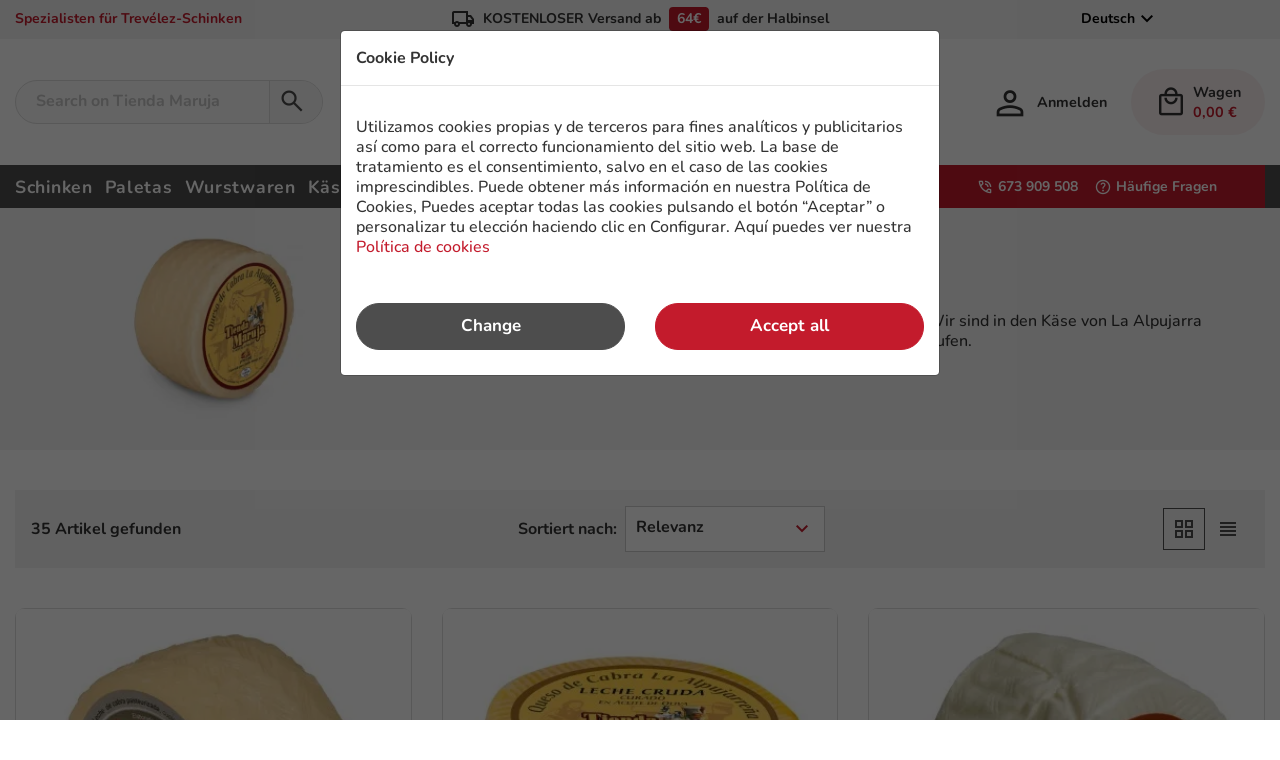

--- FILE ---
content_type: text/html; charset=utf-8
request_url: https://www.tiendamaruja.com/de/58-kase
body_size: 21509
content:
<!doctype html>
<html lang="de-DE">

  <head>
    
      
  <meta charset="utf-8">


  <meta http-equiv="x-ua-compatible" content="ie=edge">



  <title>La Alpujarra Käse - Ziege und Schafe in Tienda Maruja</title>
  
    
  
  <meta name="description" content="Kaufen Sie den besten, frischen, getrockneten und halbgetrockneten Ziegen- und Schafskäse aus La Alpujarra online. ✅ 5% Rabatt auf den ersten Kauf">
  <meta name="keywords" content="">
          <link rel="canonical" href="https://www.tiendamaruja.com/de/58-kase">
    
          <link rel="alternate" href="https://www.tiendamaruja.com/es/58-queso" hreflang="es">
          <link rel="alternate" href="https://www.tiendamaruja.com/de/58-kase" hreflang="de-de">
          <link rel="alternate" href="https://www.tiendamaruja.com/fr/58-fromage" hreflang="fr-fr">
      
  
  
  
  
    
  

  
    <meta property="og:title" content="La Alpujarra Käse - Ziege und Schafe in Tienda Maruja" />
    <meta property="og:description" content="Kaufen Sie den besten, frischen, getrockneten und halbgetrockneten Ziegen- und Schafskäse aus La Alpujarra online. ✅ 5% Rabatt auf den ersten Kauf" />
    <meta property="og:url" content="https://www.tiendamaruja.com/de/58-kase" />
    <meta property="og:site_name" content="Tienda Maruja" />
    <meta property="og:type" content="website" />    



  <meta name="viewport" content="width=device-width, initial-scale=1">



  <link rel="icon" type="image/vnd.microsoft.icon" href="https://www.tiendamaruja.com/img/favicon.ico?1668439193">
  <link rel="shortcut icon" type="image/x-icon" href="https://www.tiendamaruja.com/img/favicon.ico?1668439193">



    <link rel="stylesheet" href="https://www.tiendamaruja.com/themes/gurami/assets/css/category.css" type="text/css" media="all">
  <link rel="stylesheet" href="https://www.tiendamaruja.com/themes/gurami/assets/css/header_01.css" type="text/css" media="all">
  <link rel="stylesheet" href="https://www.tiendamaruja.com/themes/gurami/assets/css/footer_00.css" type="text/css" media="all">
  <link rel="stylesheet" href="https://www.tiendamaruja.com/themes/gurami/assets/css/theme.css" type="text/css" media="all">
  <link rel="stylesheet" href="https://www.tiendamaruja.com/modules/revi/views/css/front.css" type="text/css" media="all">
  <link rel="stylesheet" href="https://www.tiendamaruja.com/themes/gurami/modules/ps_searchbar/ps_searchbar.css" type="text/css" media="all">
  <link rel="stylesheet" href="https://www.tiendamaruja.com/modules/advancedpopupcreator/views/css/advancedpopup-front.css" type="text/css" media="all">
  <link rel="stylesheet" href="https://www.tiendamaruja.com/modules/advancedpopupcreator/lib/fancybox/jquery.fancybox-transitions.css" type="text/css" media="all">
  <link rel="stylesheet" href="https://www.tiendamaruja.com/modules/exportarfacturas//views/css/front.css" type="text/css" media="all">
  <link rel="stylesheet" href="https://www.tiendamaruja.com/js/jquery/ui/themes/base/minified/jquery-ui.min.css" type="text/css" media="all">
  <link rel="stylesheet" href="https://www.tiendamaruja.com/js/jquery/ui/themes/base/minified/jquery.ui.theme.min.css" type="text/css" media="all">
  <link rel="stylesheet" href="https://www.tiendamaruja.com/themes/gurami/assets/css/emergency.css" type="text/css" media="all">
  <link rel="stylesheet" href="https://www.tiendamaruja.com/js/jquery/plugins/bxslider/jquery.bxslider.css" type="text/css" media="all">
  <link rel="stylesheet" href="https://www.tiendamaruja.com/themes/gurami/modules/soyresponsiveslider/views/css/front/soyresponsiveslider.css" type="text/css" media="all">
  <link rel="stylesheet" href="https://www.tiendamaruja.com/js/jquery/plugins/fancybox/jquery.fancybox.css" type="text/css" media="all">




  

  <script type="text/javascript">
        var linkLoyaltyAjax = "https:\/\/www.tiendamaruja.com\/de\/module\/totloyaltyadvanced\/ajaxloyaltypoints";
        var prestashop = {"cart":{"products":[],"totals":{"total":{"type":"total","label":"Gesamt","amount":0,"value":"0,00\u00a0\u20ac"},"total_including_tax":{"type":"total","label":"Gesamt (inkl. MwSt.)","amount":0,"value":"0,00\u00a0\u20ac"},"total_excluding_tax":{"type":"total","label":"Gesamtpreis o. MwSt.","amount":0,"value":"0,00\u00a0\u20ac"}},"subtotals":{"products":{"type":"products","label":"Zwischensumme","amount":0,"value":"0,00\u00a0\u20ac"},"discounts":null,"shipping":{"type":"shipping","label":"Versand","amount":0,"value":""},"tax":null},"products_count":0,"summary_string":"0 Artikel","vouchers":{"allowed":1,"added":[]},"discounts":[],"minimalPurchase":0,"minimalPurchaseRequired":""},"currency":{"id":1,"name":"Euro","iso_code":"EUR","iso_code_num":"978","sign":"\u20ac"},"customer":{"lastname":null,"firstname":null,"email":null,"birthday":null,"newsletter":null,"newsletter_date_add":null,"optin":null,"website":null,"company":null,"siret":null,"ape":null,"is_logged":false,"gender":{"type":null,"name":null},"addresses":[]},"language":{"name":"Deutsch (German)","iso_code":"de","locale":"de-DE","language_code":"de-de","is_rtl":"0","date_format_lite":"d.m.Y","date_format_full":"d.m.Y H:i:s","id":2},"page":{"title":"","canonical":"https:\/\/www.tiendamaruja.com\/de\/58-kase","meta":{"title":"La Alpujarra K\u00e4se - Ziege und Schafe in Tienda Maruja","description":"Kaufen Sie den besten, frischen, getrockneten und halbgetrockneten Ziegen- und Schafsk\u00e4se aus La Alpujarra online. \u2705 5% Rabatt auf den ersten Kauf","keywords":"","robots":"index"},"page_name":"category","body_classes":{"lang-de":true,"lang-rtl":false,"country-ES":true,"currency-EUR":true,"layout-full-width":true,"page-category":true,"tax-display-enabled":true,"category-id-58":true,"category-K\u00e4se":true,"category-id-parent-2":true,"category-depth-level-2":true},"admin_notifications":[]},"shop":{"name":"Tienda Maruja","logo":"https:\/\/www.tiendamaruja.com\/img\/logo-1668161179.jpg","stores_icon":"https:\/\/www.tiendamaruja.com\/img\/logo_stores.png","favicon":"https:\/\/www.tiendamaruja.com\/img\/favicon.ico"},"urls":{"base_url":"https:\/\/www.tiendamaruja.com\/","current_url":"https:\/\/www.tiendamaruja.com\/de\/58-kase","shop_domain_url":"https:\/\/www.tiendamaruja.com","img_ps_url":"https:\/\/www.tiendamaruja.com\/img\/","img_cat_url":"https:\/\/www.tiendamaruja.com\/img\/c\/","img_lang_url":"https:\/\/www.tiendamaruja.com\/img\/l\/","img_prod_url":"https:\/\/www.tiendamaruja.com\/img\/p\/","img_manu_url":"https:\/\/www.tiendamaruja.com\/img\/m\/","img_sup_url":"https:\/\/www.tiendamaruja.com\/img\/su\/","img_ship_url":"https:\/\/www.tiendamaruja.com\/img\/s\/","img_store_url":"https:\/\/www.tiendamaruja.com\/img\/st\/","img_col_url":"https:\/\/www.tiendamaruja.com\/img\/co\/","img_url":"https:\/\/www.tiendamaruja.com\/themes\/gurami\/assets\/img\/","css_url":"https:\/\/www.tiendamaruja.com\/themes\/gurami\/assets\/css\/","js_url":"https:\/\/www.tiendamaruja.com\/themes\/gurami\/assets\/js\/","pic_url":"https:\/\/www.tiendamaruja.com\/upload\/","pages":{"address":"https:\/\/www.tiendamaruja.com\/de\/anschrift","addresses":"https:\/\/www.tiendamaruja.com\/de\/anschriften","authentication":"https:\/\/www.tiendamaruja.com\/de\/verbindung","cart":"https:\/\/www.tiendamaruja.com\/de\/cart","category":"https:\/\/www.tiendamaruja.com\/de\/index.php?controller=category","cms":"https:\/\/www.tiendamaruja.com\/de\/index.php?controller=cms","contact":"https:\/\/www.tiendamaruja.com\/de\/kontakt","discount":"https:\/\/www.tiendamaruja.com\/de\/diskonter","guest_tracking":"https:\/\/www.tiendamaruja.com\/de\/betreuung-der-gaste","history":"https:\/\/www.tiendamaruja.com\/de\/geschichte-des-ordens","identity":"https:\/\/www.tiendamaruja.com\/de\/identitat","index":"https:\/\/www.tiendamaruja.com\/de\/","my_account":"https:\/\/www.tiendamaruja.com\/de\/mein-konto","order_confirmation":"https:\/\/www.tiendamaruja.com\/de\/auftragsbestatigung","order_detail":"https:\/\/www.tiendamaruja.com\/de\/index.php?controller=order-detail","order_follow":"https:\/\/www.tiendamaruja.com\/de\/reihenfolge-folgen","order":"https:\/\/www.tiendamaruja.com\/de\/ordnung","order_return":"https:\/\/www.tiendamaruja.com\/de\/index.php?controller=order-return","order_slip":"https:\/\/www.tiendamaruja.com\/de\/die-reihenfolge-verschieben","pagenotfound":"https:\/\/www.tiendamaruja.com\/de\/seite-nicht-gefunden","password":"https:\/\/www.tiendamaruja.com\/de\/passwort-wiederherstellung","pdf_invoice":"https:\/\/www.tiendamaruja.com\/de\/index.php?controller=pdf-invoice","pdf_order_return":"https:\/\/www.tiendamaruja.com\/de\/index.php?controller=pdf-order-return","pdf_order_slip":"https:\/\/www.tiendamaruja.com\/de\/index.php?controller=pdf-order-slip","prices_drop":"https:\/\/www.tiendamaruja.com\/de\/angebote","product":"https:\/\/www.tiendamaruja.com\/de\/index.php?controller=product","search":"https:\/\/www.tiendamaruja.com\/de\/forschung","sitemap":"https:\/\/www.tiendamaruja.com\/de\/marktpapier","stores":"https:\/\/www.tiendamaruja.com\/de\/geschafte","supplier":"https:\/\/www.tiendamaruja.com\/de\/versorger","register":"https:\/\/www.tiendamaruja.com\/de\/verbindung?create_account=1","order_login":"https:\/\/www.tiendamaruja.com\/de\/ordnung?login=1"},"alternative_langs":{"es":"https:\/\/www.tiendamaruja.com\/es\/58-queso","de-de":"https:\/\/www.tiendamaruja.com\/de\/58-kase","fr-fr":"https:\/\/www.tiendamaruja.com\/fr\/58-fromage"},"theme_assets":"\/themes\/gurami\/assets\/","actions":{"logout":"https:\/\/www.tiendamaruja.com\/de\/?mylogout="},"no_picture_image":{"bySize":{"small_default":{"url":"https:\/\/www.tiendamaruja.com\/img\/p\/de-default-small_default.jpg","width":98,"height":98},"cart_default":{"url":"https:\/\/www.tiendamaruja.com\/img\/p\/de-default-cart_default.jpg","width":125,"height":125},"home_default":{"url":"https:\/\/www.tiendamaruja.com\/img\/p\/de-default-home_default.jpg","width":376,"height":376},"medium_default":{"url":"https:\/\/www.tiendamaruja.com\/img\/p\/de-default-medium_default.jpg","width":452,"height":452},"large_default":{"url":"https:\/\/www.tiendamaruja.com\/img\/p\/de-default-large_default.jpg","width":800,"height":800}},"small":{"url":"https:\/\/www.tiendamaruja.com\/img\/p\/de-default-small_default.jpg","width":98,"height":98},"medium":{"url":"https:\/\/www.tiendamaruja.com\/img\/p\/de-default-home_default.jpg","width":376,"height":376},"large":{"url":"https:\/\/www.tiendamaruja.com\/img\/p\/de-default-large_default.jpg","width":800,"height":800},"legend":""}},"configuration":{"display_taxes_label":true,"display_prices_tax_incl":true,"is_catalog":false,"show_prices":true,"opt_in":{"partner":false},"quantity_discount":{"type":"price","label":"St\u00fcckpreis"},"voucher_enabled":1,"return_enabled":0},"field_required":[],"breadcrumb":{"links":[{"title":"Startseite","url":"https:\/\/www.tiendamaruja.com\/de\/"},{"title":"K\u00e4se","url":"https:\/\/www.tiendamaruja.com\/de\/58-kase"}],"count":2},"link":{"protocol_link":"https:\/\/","protocol_content":"https:\/\/"},"time":1769198378,"static_token":"d554ed3ef4b1cba1159517c464a0bf9c","token":"4d650b3ee7fbf6454d2a915f7c0722ae","debug":false};
      </script>



  <div class="modal" tabindex="-1" style="display: block; background: #00000099;" id="cookie-compliant">
  <div class="modal-dialog">
    <div class="modal-content">
      <div class="modal-header">
        <p class="modal-title"><strong>Cookie Policy</strong></p>
      </div>
      <div class="modal-body">
        <p id="descripcion-principal"><p>Utilizamos cookies propias y de terceros para fines analíticos y publicitarios así como para el correcto funcionamiento del sitio web. La base de tratamiento es el consentimiento, salvo en el caso de las cookies imprescindibles. Puede obtener más información en nuestra Política de Cookies, Puedes aceptar todas las cookies pulsando el botón “Aceptar” o personalizar tu elección haciendo clic en Configurar. Aquí puedes ver nuestra <a href="https://www.tiendamaruja.com/es/content/9-politica-de-cookies" target="_blank" rel="noreferrer noopener">Política de cookies</a></p></p>
        <div id="configcookies" name="formCookies" style="overflow-y: auto; display:none">
          <div class="col-md-12">
            <div id="formCookies">
              <p class="h3">What are Cookies?</p>
              <p><p>Las cookies son archivos que se pueden descargar en su equipo a través de las páginas web. Son herramientas que tienen un papel esencial para la prestación de numerosos servicios de la sociedad de la información. Entre otros, permiten a una página web almacenar y recuperar información sobre los hábitos de navegación de un usuario o de su equipo y, dependiendo de la información obtenida, se pueden utilizar para reconocer al usuario y mejorar el servicio ofrecido.</p></p>
              <ul class="lista-check">
                <li>
                  <div class="primary">
                    <input type="checkbox" id="cookie_a" name="cookie_a" value="1" checked="checked"
                      disabled="disabled">
                    <label for="cookie_a"></label>
                    <span>Technical Cookies</span>
                    <p><p>Aquellas que permiten al usuario la navegación a través de una página web, plataforma o aplicación y la utilización de las diferentes opciones o servicios que en ella existan como, por ejemplo, controlar el tráfico y la comunicación de datos, identificar la sesión, acceder a partes de acceso restringido, recordar los elementos que integran un pedido, realizar el proceso de compra de un pedido, realizar la solicitud de inscripción o participación en un evento o utilizar elementos de seguridad durante la navegación.</p></p>
                  </div>
                </li>
                <li>
                  <div class="primary">
                    <input type="checkbox" id="cookie_b" name="cookie_b" value="2">
                    <label for="cookie_b"></label>
                    <span>Analytics Cookies</span>
                    <p><p>Permiten al responsable de las mismas, el seguimiento y análisis del comportamiento de los usuarios de los sitios web a los que están vinculadas. La información recogida mediante este tipo de cookies se utiliza en la medición de la actividad de los sitios web, aplicación o plataforma y para la elaboración de perfiles de navegación de los usuarios de dichos sitios, aplicaciones y plataformas, con el fin de introducir mejoras en función del análisis de los datos de uso que hacen los usuarios del servicio.</p>
<p></p></p>
                  </div>
                </li>
                <li>
                  <div class="primary">
                    <input type="checkbox" id="cookie_c" name="cookie_c" value="3">
                    <label for="cookie_c"></label>
                    <span>Personalization Cookies</span>
                    <p><p>A través de estas cookies el sitio web puede ofrecer publicidad segmentada a los visitantes</p></p>
                  </div>
                </li>
              </ul>
              <div class="row">
                <div class="col-md-12 botones">
                  <div class="row" >
                    <div class="col-md-6">
                      <button id="grabarAceptar" style="width:100%; margin-bottom:10px;" class="btn btn-accept">Save and accept</button>
                    </div>
                    <div class="col-md-6">
                      <button id="acceptAllCookies" class="btn btn-primary btn-accept text-align-center">Accept all</button>
                    </div>
                  </div>
                </div>
              </div>
            </div>
          </div>

        </div>
      </div>
      <div class="modal-footer row">
        <div class="col-md-6">
          <button type="button" class="btn btn-secondary" style="width:100%; margin-bottom:10px; " data-bs-dismiss="modal"
            id="configurar">Change</button>
        </div>
        <div class="col-md-6">
          <button type="button" id="accept-cookies" style="width:100%" class="btn btn-primary">Accept all</button>
        </div>
      </div>
    </div>
  </div>
</div><script type="text/javascript" style="display: none">
	//Common vars
    var apc_link = "https://www.tiendamaruja.com/de/module/advancedpopupcreator/popup";
    var apc_token = "d554ed3ef4b1cba1159517c464a0bf9c";
    var apc_product = "0";
    var apc_category = "58";
    var apc_supplier = "0";
    var apc_manufacturer = "0";
    var apc_cms = "";
    var apc_controller = "category";
    var apc_exit_popups = 0;
</script>


    <meta id="js-rcpgtm-tracking-config" data-tracking-data="%7B%22bing%22%3A%7B%22tracking_id%22%3A%22%22%2C%22feed_prefix%22%3A%22%22%2C%22feed_variant%22%3A%22%22%7D%2C%22context%22%3A%7B%22browser%22%3A%7B%22device_type%22%3A1%7D%2C%22localization%22%3A%7B%22id_country%22%3A6%2C%22country_code%22%3A%22ES%22%2C%22id_currency%22%3A1%2C%22currency_code%22%3A%22EUR%22%2C%22id_lang%22%3A2%2C%22lang_code%22%3A%22de%22%7D%2C%22page%22%3A%7B%22controller_name%22%3A%22category%22%2C%22products_per_page%22%3A48%2C%22category%22%3A%7B%22id_category%22%3A58%2C%22name%22%3A%22K%C3%A4se%22%2C%22path%22%3A%5B%22Startseite%22%2C%22K%C3%A4se%22%5D%7D%2C%22search_term%22%3A%22%22%7D%2C%22shop%22%3A%7B%22id_shop%22%3A1%2C%22shop_name%22%3A%22Tienda%20Maruja%22%2C%22base_dir%22%3A%22https%3A%2F%2Fwww.tiendamaruja.com%2F%22%7D%2C%22tracking_module%22%3A%7B%22module_name%22%3A%22rcpgtagmanager%22%2C%22checkout_module%22%3A%7B%22module%22%3A%22default%22%2C%22controller%22%3A%22order%22%7D%2C%22service_version%22%3A%2217%22%2C%22token%22%3A%226ce9ead3f8a49ea99d662d640524ecac%22%7D%2C%22user%22%3A%5B%5D%7D%2C%22criteo%22%3A%7B%22tracking_id%22%3A%22%22%2C%22feed_prefix%22%3A%22%22%2C%22feed_variant%22%3A%22%22%7D%2C%22facebook%22%3A%7B%22tracking_id%22%3A%22%22%2C%22feed_prefix%22%3A%22%22%2C%22feed_variant%22%3A%22%22%7D%2C%22ga4%22%3A%7B%22tracking_id%22%3A%22G-56T34G5QP0%22%2C%22is_data_import%22%3Afalse%7D%2C%22gads%22%3A%7B%22tracking_id%22%3A%22665028127%22%2C%22merchant_id%22%3A%22421426124%22%2C%22conversion_labels%22%3A%7B%22create_account%22%3A%22lXQYCKeFxuYaEJ-Mjr0C%22%2C%22product_view%22%3A%22itomCI_bo6YbEJ-Mjr0C%22%2C%22add_to_cart%22%3A%22QFOgCJu8mJwYEJ-Mjr0C%22%2C%22begin_checkout%22%3A%22V3ewCKWvxeYaEJ-Mjr0C%22%2C%22purchase%22%3A%22e_uBCOa3iccBEJ-Mjr0C%22%7D%7D%2C%22gfeeds%22%3A%7B%22retail%22%3A%7B%22is_enabled%22%3Afalse%2C%22prefix%22%3A%22%22%2C%22variant%22%3A%22%22%7D%2C%22custom%22%3A%7B%22is_enabled%22%3Afalse%2C%22is_id2%22%3Afalse%2C%22prefix%22%3A%22%22%2C%22variant%22%3A%22%22%7D%7D%2C%22gtm%22%3A%7B%22tracking_id%22%3A%22GTM-K5G786C%22%2C%22is_disable_tracking%22%3Afalse%7D%2C%22gua%22%3A%7B%22tracking_id%22%3A%22UA-139876339-1%22%2C%22site_speed_sample_rate%22%3A1%2C%22is_data_import%22%3Afalse%2C%22is_anonymize_ip%22%3Afalse%2C%22is_user_id%22%3Afalse%2C%22is_link_attribution%22%3Afalse%2C%22cross_domain_list%22%3A%5B%22%22%5D%2C%22dimensions%22%3A%7B%22ecomm_prodid%22%3A1%2C%22ecomm_pagetype%22%3A2%2C%22ecomm_totalvalue%22%3A3%2C%22dynx_itemid%22%3A4%2C%22dynx_itemid2%22%3A5%2C%22dynx_pagetype%22%3A6%2C%22dynx_totalvalue%22%3A7%7D%7D%2C%22optimize%22%3A%7B%22tracking_id%22%3A%22%22%2C%22is_async%22%3Afalse%2C%22hiding_class_name%22%3A%22optimize-loading%22%2C%22hiding_timeout%22%3A3000%7D%2C%22pinterest%22%3A%7B%22tracking_id%22%3A%22%22%2C%22feed_prefix%22%3A%22%22%2C%22feed_variant%22%3A%22%22%7D%2C%22tiktok%22%3A%7B%22tracking_id%22%3A%22%22%2C%22feed_prefix%22%3A%22%22%2C%22feed_variant%22%3A%22%22%7D%2C%22twitter%22%3A%7B%22tracking_id%22%3A%22%22%2C%22events%22%3A%7B%22add_to_cart_id%22%3A%22%22%2C%22payment_info_id%22%3A%22%22%2C%22checkout_initiated_id%22%3A%22%22%2C%22product_view_id%22%3A%22%22%2C%22lead_id%22%3A%22%22%2C%22purchase_id%22%3A%22%22%2C%22search_id%22%3A%22%22%7D%2C%22feed_prefix%22%3A%22%22%2C%22feed_variant%22%3A%22%22%7D%7D">
    <script type="text/javascript" data-keepinline="true" data-cfasync="false" src="/modules/rcpgtagmanager/views/js/hook/trackingClient.bundle.js"></script>

<script type="text/javascript" async>
    (function() {
        let isConnectifInitialized = false;

        function getConnectifCartFromAjax(ajaxCart) {
            const connectifCart = {
                cartId: ajaxCart.cn_cart_id?.toString(),
                totalPrice: +ajaxCart.cn_total_price,
                totalQuantity: +ajaxCart.cn_total_quantity,
                products: ajaxCart.cn_products.map(mapFromCartItem)
            };
            return connectifCart;
        }

        function mapFromCartItem(cartItem) {
            const productBasketItem = {
                productDetailUrl: cartItem.url?.toString(),
                productId: cartItem.product_id?.toString(),
                name: cartItem.name?.toString(),
                description: cartItem.description,
                imageUrl: cartItem.image_url,
                unitPrice: +cartItem.unit_price,
                availability: cartItem.availability,
                brand: cartItem.brand,
                unitPriceOriginal: cartItem.unit_price_original,
                unitPriceWithoutVAT: cartItem.unit_price_without_vat,
                discountedPercentage: cartItem.discounted_percentage,
                discountedAmount: cartItem.discounted_amount,
                quantity: +cartItem.quantity,
                price: +cartItem.price,
                publishedAt: cartItem.published_at,
                categories: cartItem.categories,
                relatedExternalProductIds: cartItem.relatedProductsArray,
                tags: cartItem.tagsArray
            };
            return productBasketItem;
        }


        function onConnectifStarted() {
            isConnectifInitialized = true;
            if (typeof prestashop !== 'undefined') {
                prestashop.on(
                    'updateCart',
                    function(event) {
                        var baseUrl = '';
                                                    baseUrl = 'https://www.tiendamaruja.com/';
                                                $.ajax({
                            type: 'GET',
                            url: baseUrl + 'modules/connectif/cn-cart-ajax.php' + '?retrieve_cart=1',
                            success: function(ajaxCart) {
                                if (!ajaxCart) {
                                    return;
                                }

                                const cnCart = JSON.parse(ajaxCart);
                                if (cnCart.cn_cart_exist) {
                                    const cart = getConnectifCartFromAjax(cnCart);
                                    window.connectif.managed.sendEvents([], { cart });
                                }
                            }
                        });
                    }
                );
            }
        }

        if (window.connectif &&
            window.connectif.managed &&
            window.connectif.managed.isInitialized()) {
            onConnectifStarted();
        } else {
            document.addEventListener(
                'connectif.managed.initialized',
                onConnectifStarted
            );
        }
    })();
</script><!-- Connectif tracking code -->
<script type="text/javascript" async>
    var _cnid = "1bffca15-9a93-4b0f-ad2f-bc03359a7d40";
    (function(w, r, a, cn, s) {
            
                w['ConnectifObject'] = r;
                w[r] = w[r] || function () {( w[r].q = w[r].q || [] ).push(arguments)};
                cn = document.createElement('script');
                cn.type = 'text/javascript';
                cn.async = true;
                cn.src = a;
                cn.id = '__cn_client_script_' + _cnid;
                s = document.getElementsByTagName('script')[0];
                s.parentNode.insertBefore(cn, s);
            
            })(window, 'cn', 'https://cdn.connectif.cloud/eu7/client-script/' + '1bffca15-9a93-4b0f-ad2f-bc03359a7d40');
</script>
<!-- end Connectif tracking code -->




  <script type="text/javascript" >
  //Fix inline minimizado para los passive scroll listeners -> https://web.dev/uses-passive-event-listeners/?utm_source=lighthouse&utm_medium=lr
  !function(e){"function"==typeof define&&define.amd?define(e):e()}(function(){var e,t=["scroll","wheel","touchstart","touchmove","touchenter","touchend","touchleave","mouseout","mouseleave","mouseup","mousedown","mousemove","mouseenter","mousewheel","mouseover"];if(function(){var e=!1;try{var t=Object.defineProperty({},"passive",{get:function(){e=!0}});window.addEventListener("test",null,t),window.removeEventListener("test",null,t)}catch(e){}return e}()){var n=EventTarget.prototype.addEventListener;e=n,EventTarget.prototype.addEventListener=function(n,o,r){var i,s="object"==typeof r&&null!==r,u=s?r.capture:r;(r=s?function(e){var t=Object.getOwnPropertyDescriptor(e,"passive");return t&&!0!==t.writable&&void 0===t.set?Object.assign({},e):e}(r):{}).passive=void 0!==(i=r.passive)?i:-1!==t.indexOf(n)&&!0,r.capture=void 0!==u&&u,e.call(this,n,o,r)},EventTarget.prototype.addEventListener._original=e}});
  </script>

<!-- Matomo -->

  <script>
  var _paq = window._paq = window._paq || [];
  /* tracker methods like "setCustomDimension" should be called before "trackPageView" */
  _paq.push(["setExcludedReferrers", ["redsys.es","aplazame.com","paypal.com"]]);
  _paq.push(['trackPageView']);
  _paq.push(['enableLinkTracking']);
  (function() {
    var u="//stats.trevenque.es/";
    _paq.push(['setTrackerUrl', u+'matomo.php']);
    _paq.push(['setSiteId', '6']);
    var d=document, g=d.createElement('script'), s=d.getElementsByTagName('script')[0];
    g.async=true; g.src=u+'matomo.js'; s.parentNode.insertBefore(g,s);
  })();
</script>
  
  <!-- End Matomo Code -->
<!-- Global site tag (gtag.js) - Google Analytics -->

<noscript class="cookie-block-b">
  <script type="text/javascript" async defer>


    function loadAnalytics() {
      var element = document.createElement("script");
      element.src = "https://www.googletagmanager.com/gtag/js?id=G-FQ85WYWX48";
      element.async = true;
      element.class = 'cookie-block-b';
      // tirar por aquí
      document.body.appendChild(element);
      window.dataLayer = window.dataLayer || [];
      function gtag(){dataLayer.push(arguments);}
      gtag('js', new Date());
      gtag('config', 'G-FQ85WYWX48');
    }

    console.log(document.cookie);
      if ((document.cookie).includes('ALLOW_COOKIES=a-b')) {
        console.log('Analytics build');
        loadAnalytics();

    }
  </script>
</noscript>
    
  </head>

  <body id="category" class="lang-de country-es currency-eur layout-full-width page-category tax-display-enabled category-id-58 category-kase category-id-parent-2 category-depth-level-2">

    
      
    

    <main>
      
              

      <header id="header">
        
                            

 
    <div class="header-banner">
      <div class="container"> 
  <div class="row">
      <div class="header-msg">
          
      </div>
  </div>
</div>

    </div>
  
  
  
  <nav class="header-nav">
      <div class="container">
          <div class="row">
              <div class="col-sm-3 header-nav-left">
                  <span class="slogan hidden-sm-down">
                  Spezialisten für Trevélez-Schinken</span>
                   <span class="phone visible-md-down"><a href="tel:673 909 508">673 909 508</a></span>
                                </div>
              <div class="header-message col-sm-6">
                  <span class="header-message-desktop hidden-sm-down">
                      <i class="material-symbols-outlined">&#xe558;</i>
                      KOSTENLOSER Versand
                      ab
                      <span class="bg-brand-primary">64€</span>
                      auf der Halbinsel
                  </span>
                  <span class="header-message-mobile visible-md-down">
                      <a
                      href="#"
                      rel="nofollow"
                      data-toggle="dropdown" aria-expanded="false">
                      <i class="material-symbols-outlined">&#xe88e;</i>
                      KOSTENLOSER Versand</a>
                      <div class="dropdown-menu dropdown-menu-right p-1 bg-shadow">
                          ab
                          <span class="bg-brand-primary"> 64€</span>
                          auf der Halbinsel
                      </div>
                  </span>
              </div>
              <div class="col-sm-3 header-corporative">
              <div class=" hidden-md-down">
                  
              </div>
                  <div id="_desktop_language_selector">
  <div class="language-selector-wrapper">
    
    <div class="language-selector dropdown js-dropdown">
      <button data-toggle="dropdown" class="btn-unstyle" aria-haspopup="true" aria-expanded="false" aria-label="Dropdown Sprachen">
        <span class="expand-more">Deutsch</span>
        <i class="material-symbols-outlined" aria-hidden="true">&#xe5cf;</i>
      </button>
      <ul class="dropdown-menu" aria-labelledby="language-selector-label">
                  <li >
            <a href="https://www.tiendamaruja.com/es/58-queso" class="dropdown-item" data-iso-code="es">Español</a>
          </li>
                  <li  class="current" >
            <a href="https://www.tiendamaruja.com/de/58-kase" class="dropdown-item" data-iso-code="de">Deutsch</a>
          </li>
                  <li >
            <a href="https://www.tiendamaruja.com/fr/58-fromage" class="dropdown-item" data-iso-code="fr">Français</a>
          </li>
              </ul>
      <select class="link hidden-md-up" aria-labelledby="language-selector-label">
                  <option value="https://www.tiendamaruja.com/es/58-queso" data-iso-code="es">
            Español
          </option>
                  <option value="https://www.tiendamaruja.com/de/58-kase" selected="selected" data-iso-code="de">
            Deutsch
          </option>
                  <option value="https://www.tiendamaruja.com/fr/58-fromage" data-iso-code="fr">
            Français
          </option>
              </select>
    </div>
  </div>
</div>

                  <div id="_mobile_language_selector"></div>
              </div>
          </div>
      </div>
  </nav>
  
  
  
      <div class="header-top">
          <div class="container">
              <div class="header-top-wrapper row ">
                  <div class="hidden-md-up mobile col-xs-4 col-sm-4">
                      <div class="left-nav-mobile">
                          <div id="menu-icon">
                             <i class="material-symbols-outlined" aria-hidden="true">&#xe5d2;</i>
                             <span class="mobile-text-button">Menu</span>
                          </div>
                      </div>
                  </div>
  
                  <div class="header-search col-sm-4">
                      <div id="search_widget" class="search-widgets" data-search-controller-url="//www.tiendamaruja.com/de/forschung">
  <form method="get" action="//www.tiendamaruja.com/de/forschung">
    <input type="hidden" name="controller" value="search">
    
    <input type="text" name="s" value="" placeholder="Search on Tienda Maruja" aria-label="Suche">
    <i class="material-icons clear" aria-hidden="true">clear</i>
    <i class="material-symbols-outlined" aria-hidden="true">&#xe8b6;</i>
  </form>
</div>

                  </div>
  
                  <div class="header-logo col-xs-4 col-sm-4">
                      <a href="https://www.tiendamaruja.com/de/">
                         <!--<img class="logo img-responsive hidden-lg-up" src="https://www.tiendamaruja.com/themes/gurami/assets/img/logo-white.svg" alt="Tienda Maruja">-->
                          <img class="logo img-responsive" src="https://www.tiendamaruja.com/themes/gurami/assets/img/logo.svg" alt="Tienda Maruja">
                      </a>
                  </div>
  
                  <div class="header-actions col-xs-4 col-sm-4">
                      <div id="_desktop_user_info">
  <div class="user-info">
          <span
        data-trvencode="68747470733a2f2f7777772e7469656e64616d6172756a612e636f6d2f64652f6d65696e2d6b6f6e746f
        href="https://www.tiendamaruja.com/de/mein-konto"
        title="Anmelden zu Ihrem Kundenbereich"
        rel="nofollow"
        class="d-flex justify-content-between hexncd"
      >
        <i class="material-symbols-outlined" aria-hidden="true">&#xe7fd;</i>
        <span class="user-points">
          <span class="hidden-sm-down">Anmelden</span>
        </span>
      </span>
      </div>
</div>
<div id="_desktop_cart">
  <div class="blockcart cart-preview inactive" data-refresh-url="//www.tiendamaruja.com/de/module/ps_shoppingcart/ajax">
    <div class="header">
            <i class="material-symbols-outlined" aria-hidden="true">&#xe54c;</i>
      <div class="content-minicart">
          <div class="hidden-sm-down">Wagen</div>
          <!--<span class="cart-products-count">0</span> -->
          <div class="cart-products-count"> 0,00 €</div>
      </div>
      
      
    </div>
  </div>
</div>

                  </div>
              </div>
          </div>
  
          <div class="header-search header-search-mobile">
              <div id="search_widget" class="search-widgets" data-search-controller-url="//www.tiendamaruja.com/de/forschung">
  <form method="get" action="//www.tiendamaruja.com/de/forschung">
    <input type="hidden" name="controller" value="search">
    
    <input type="text" name="s" value="" placeholder="Search on Tienda Maruja" aria-label="Suche">
    <i class="material-icons clear" aria-hidden="true">clear</i>
    <i class="material-symbols-outlined" aria-hidden="true">&#xe8b6;</i>
  </form>
</div>

          </div>
  
          <div id="mobile_top_menu_wrapper" class="row hidden-lg-up" style="display:none;">
              <div class="js-top-menu mobile" id="_mobile_top_menu"></div>
              <div class="js-top-menu-bottom">
                  <div id="_mobile_currency_selector"></div>
                  <div id="_mobile_contact_link"></div>
              </div>
          </div>
      </div>
  
  
  
      <div class="main-nav">
          


<div class="menu js-top-menu position-static hidden-sm-down" id="_desktop_top_menu">
  
      <ul class="top-menu" id="top-menu"  data-depth="0">
              <li class="category" id="category-56">
                                <a class="dropdown-item" href="https://www.tiendamaruja.com/de/56-schinken"
              data-depth="0" >
                                                              <span class="float-xs-right hidden-md-up">
                  <span data-target="#top_sub_menu_21213" data-toggle="collapse" class="navbar-toggler collapse-icons">
                    <i class="material-symbols-outlined add" aria-hidden="true">&#xe145;</i>
                    <i class="material-symbols-outlined remove" aria-hidden="true">&#xe15b;</i>
                  </span>
                </span>
                            Schinken
            </a>
          
                      <div  class="popover sub-menu js-sub-menu collapse"               id="top_sub_menu_21213">
              
      <ul class="top-menu"  data-depth="1">
              <li class="category" id="category-70">
                                <a class="dropdown-item dropdown-submenu" href="https://www.tiendamaruja.com/de/70-iberische-schinken"
              data-depth="1" >
                                                              <span class="float-xs-right hidden-md-up">
                  <span data-target="#top_sub_menu_85151" data-toggle="collapse" class="navbar-toggler collapse-icons">
                    <i class="material-symbols-outlined add" aria-hidden="true">&#xe145;</i>
                    <i class="material-symbols-outlined remove" aria-hidden="true">&#xe15b;</i>
                  </span>
                </span>
                            Iberische Schinken
            </a>
          
                      <div  class="collapse"               id="top_sub_menu_85151">
              
      <ul class="top-menu"  data-depth="2">
              <li class="category" id="category-64">
                                <a class="dropdown-item" href="https://www.tiendamaruja.com/de/64-iberischer-eichelschinken"
              data-depth="2" >
                                                              <span class="float-xs-right hidden-md-up">
                  <span data-target="#top_sub_menu_69147" data-toggle="collapse" class="navbar-toggler collapse-icons">
                    <i class="material-symbols-outlined add" aria-hidden="true">&#xe145;</i>
                    <i class="material-symbols-outlined remove" aria-hidden="true">&#xe15b;</i>
                  </span>
                </span>
                            Bellota Schinken Ibérico
            </a>
          
                      <div  class="collapse"               id="top_sub_menu_69147">
              
      <ul class="top-menu"  data-depth="3">
              <li class="category" id="category-80">
                                <span data-trvencode="68747470733a2f2f7777772e7469656e64616d6172756a612e636f6d2f64652f38302d7069657a612d636f6d706c657461"
              class="dropdown-item hexncd"
              data-depth="3" >
                            Pieza completa
            </span>
          
                  </li>
              <li class="category" id="category-81">
                                <span data-trvencode="68747470733a2f2f7777772e7469656e64616d6172756a612e636f6d2f64652f38312d6465736875657361646f"
              class="dropdown-item hexncd"
              data-depth="3" >
                            Deshuesado
            </span>
          
                  </li>
              <li class="category" id="category-82">
                                <span data-trvencode="68747470733a2f2f7777772e7469656e64616d6172756a612e636f6d2f64652f38322d6c6f6e63686561646f"
              class="dropdown-item hexncd"
              data-depth="3" >
                            Loncheado
            </span>
          
                  </li>
          </ul>
  

            </div>
                  </li>
              <li class="category" id="category-71">
                                <a class="dropdown-item" href="https://www.tiendamaruja.com/de/71-iberischer-cebo-schinken"
              data-depth="2" >
                                                              <span class="float-xs-right hidden-md-up">
                  <span data-target="#top_sub_menu_32253" data-toggle="collapse" class="navbar-toggler collapse-icons">
                    <i class="material-symbols-outlined add" aria-hidden="true">&#xe145;</i>
                    <i class="material-symbols-outlined remove" aria-hidden="true">&#xe15b;</i>
                  </span>
                </span>
                            Iberischer Cebo-Schinken
            </a>
          
                      <div  class="collapse"               id="top_sub_menu_32253">
              
      <ul class="top-menu"  data-depth="3">
              <li class="category" id="category-83">
                                <span data-trvencode="68747470733a2f2f7777772e7469656e64616d6172756a612e636f6d2f64652f38332d7069657a612d636f6d706c657461"
              class="dropdown-item hexncd"
              data-depth="3" >
                            Pieza completa
            </span>
          
                  </li>
              <li class="category" id="category-84">
                                <span data-trvencode="68747470733a2f2f7777772e7469656e64616d6172756a612e636f6d2f64652f38342d6465736875657361646f"
              class="dropdown-item hexncd"
              data-depth="3" >
                            Deshuesado
            </span>
          
                  </li>
              <li class="category" id="category-85">
                                <span data-trvencode="68747470733a2f2f7777772e7469656e64616d6172756a612e636f6d2f64652f38352d6c6f6e63686561646f"
              class="dropdown-item hexncd"
              data-depth="3" >
                            Loncheado
            </span>
          
                  </li>
          </ul>
  

            </div>
                  </li>
          </ul>
  

            </div>
                  </li>
              <li class="category" id="category-72">
                                <a class="dropdown-item dropdown-submenu" href="https://www.tiendamaruja.com/de/72-serrano-schinken"
              data-depth="1" >
                                                              <span class="float-xs-right hidden-md-up">
                  <span data-target="#top_sub_menu_45709" data-toggle="collapse" class="navbar-toggler collapse-icons">
                    <i class="material-symbols-outlined add" aria-hidden="true">&#xe145;</i>
                    <i class="material-symbols-outlined remove" aria-hidden="true">&#xe15b;</i>
                  </span>
                </span>
                            Serrano Schinken
            </a>
          
                      <div  class="collapse"               id="top_sub_menu_45709">
              
      <ul class="top-menu"  data-depth="2">
              <li class="category" id="category-62">
                                <a class="dropdown-item" href="https://www.tiendamaruja.com/de/62-jamon-trevelez-igp"
              data-depth="2" >
                                                              <span class="float-xs-right hidden-md-up">
                  <span data-target="#top_sub_menu_44002" data-toggle="collapse" class="navbar-toggler collapse-icons">
                    <i class="material-symbols-outlined add" aria-hidden="true">&#xe145;</i>
                    <i class="material-symbols-outlined remove" aria-hidden="true">&#xe15b;</i>
                  </span>
                </span>
                            Trevélez Schinken g.g.A.
            </a>
          
                      <div  class="collapse"               id="top_sub_menu_44002">
              
      <ul class="top-menu"  data-depth="3">
              <li class="category" id="category-86">
                                <span data-trvencode="68747470733a2f2f7777772e7469656e64616d6172756a612e636f6d2f64652f38362d7069657a612d636f6d706c657461"
              class="dropdown-item hexncd"
              data-depth="3" >
                            Pieza completa
            </span>
          
                  </li>
              <li class="category" id="category-87">
                                <span data-trvencode="68747470733a2f2f7777772e7469656e64616d6172756a612e636f6d2f64652f38372d6465736875657361646f"
              class="dropdown-item hexncd"
              data-depth="3" >
                            Deshuesado
            </span>
          
                  </li>
              <li class="category" id="category-88">
                                <span data-trvencode="68747470733a2f2f7777772e7469656e64616d6172756a612e636f6d2f64652f38382d6c6f6e63686561646f"
              class="dropdown-item hexncd"
              data-depth="3" >
                            Loncheado
            </span>
          
                  </li>
          </ul>
  

            </div>
                  </li>
              <li class="category" id="category-63">
                                <a class="dropdown-item" href="https://www.tiendamaruja.com/de/63-schinken-der-alpujarra"
              data-depth="2" >
                                                              <span class="float-xs-right hidden-md-up">
                  <span data-target="#top_sub_menu_48687" data-toggle="collapse" class="navbar-toggler collapse-icons">
                    <i class="material-symbols-outlined add" aria-hidden="true">&#xe145;</i>
                    <i class="material-symbols-outlined remove" aria-hidden="true">&#xe15b;</i>
                  </span>
                </span>
                            Alpujarra-Schinken
            </a>
          
                      <div  class="collapse"               id="top_sub_menu_48687">
              
      <ul class="top-menu"  data-depth="3">
              <li class="category" id="category-89">
                                <span data-trvencode="68747470733a2f2f7777772e7469656e64616d6172756a612e636f6d2f64652f38392d7069657a612d636f6d706c657461"
              class="dropdown-item hexncd"
              data-depth="3" >
                            Pieza completa
            </span>
          
                  </li>
              <li class="category" id="category-90">
                                <span data-trvencode="68747470733a2f2f7777772e7469656e64616d6172756a612e636f6d2f64652f39302d6465736875657361646f"
              class="dropdown-item hexncd"
              data-depth="3" >
                            Deshuesado
            </span>
          
                  </li>
              <li class="category" id="category-91">
                                <span data-trvencode="68747470733a2f2f7777772e7469656e64616d6172756a612e636f6d2f64652f39312d6c6f6e63686561646f"
              class="dropdown-item hexncd"
              data-depth="3" >
                            Loncheado
            </span>
          
                  </li>
          </ul>
  

            </div>
                  </li>
          </ul>
  

            </div>
                  </li>
          </ul>
  

            </div>
                  </li>
              <li class="category" id="category-92">
                                <a class="dropdown-item" href="https://www.tiendamaruja.com/de/92-paletas"
              data-depth="0" >
                                                              <span class="float-xs-right hidden-md-up">
                  <span data-target="#top_sub_menu_22314" data-toggle="collapse" class="navbar-toggler collapse-icons">
                    <i class="material-symbols-outlined add" aria-hidden="true">&#xe145;</i>
                    <i class="material-symbols-outlined remove" aria-hidden="true">&#xe15b;</i>
                  </span>
                </span>
                            Paletas
            </a>
          
                      <div  class="popover sub-menu js-sub-menu collapse"               id="top_sub_menu_22314">
              
      <ul class="top-menu"  data-depth="1">
              <li class="category" id="category-78">
                                <a class="dropdown-item dropdown-submenu" href="https://www.tiendamaruja.com/de/78-iberische-schultern"
              data-depth="1" >
                                                              <span class="float-xs-right hidden-md-up">
                  <span data-target="#top_sub_menu_7644" data-toggle="collapse" class="navbar-toggler collapse-icons">
                    <i class="material-symbols-outlined add" aria-hidden="true">&#xe145;</i>
                    <i class="material-symbols-outlined remove" aria-hidden="true">&#xe15b;</i>
                  </span>
                </span>
                            Iberische Schultern
            </a>
          
                      <div  class="collapse"               id="top_sub_menu_7644">
              
      <ul class="top-menu"  data-depth="2">
              <li class="category" id="category-93">
                                <a class="dropdown-item" href="https://www.tiendamaruja.com/de/93-paletas-de-bellota-ibericas"
              data-depth="2" >
                                                              <span class="float-xs-right hidden-md-up">
                  <span data-target="#top_sub_menu_86603" data-toggle="collapse" class="navbar-toggler collapse-icons">
                    <i class="material-symbols-outlined add" aria-hidden="true">&#xe145;</i>
                    <i class="material-symbols-outlined remove" aria-hidden="true">&#xe15b;</i>
                  </span>
                </span>
                            Paletas de Bellota Ibéricas
            </a>
          
                      <div  class="collapse"               id="top_sub_menu_86603">
              
      <ul class="top-menu"  data-depth="3">
              <li class="category" id="category-96">
                                <span data-trvencode="68747470733a2f2f7777772e7469656e64616d6172756a612e636f6d2f64652f39362d7069657a612d636f6d706c657461"
              class="dropdown-item hexncd"
              data-depth="3" >
                            Pieza completa
            </span>
          
                  </li>
              <li class="category" id="category-97">
                                <span data-trvencode="68747470733a2f2f7777772e7469656e64616d6172756a612e636f6d2f64652f39372d64657368756573616461"
              class="dropdown-item hexncd"
              data-depth="3" >
                            Deshuesada
            </span>
          
                  </li>
              <li class="category" id="category-98">
                                <span data-trvencode="68747470733a2f2f7777772e7469656e64616d6172756a612e636f6d2f64652f39382d6c6f6e63686561646f"
              class="dropdown-item hexncd"
              data-depth="3" >
                            Loncheado
            </span>
          
                  </li>
          </ul>
  

            </div>
                  </li>
              <li class="category" id="category-94">
                                <a class="dropdown-item" href="https://www.tiendamaruja.com/de/94-paletas-de-cebo-ibericas"
              data-depth="2" >
                                                              <span class="float-xs-right hidden-md-up">
                  <span data-target="#top_sub_menu_34207" data-toggle="collapse" class="navbar-toggler collapse-icons">
                    <i class="material-symbols-outlined add" aria-hidden="true">&#xe145;</i>
                    <i class="material-symbols-outlined remove" aria-hidden="true">&#xe15b;</i>
                  </span>
                </span>
                            Paletas de Cebo Ibéricas
            </a>
          
                      <div  class="collapse"               id="top_sub_menu_34207">
              
      <ul class="top-menu"  data-depth="3">
              <li class="category" id="category-99">
                                <span data-trvencode="68747470733a2f2f7777772e7469656e64616d6172756a612e636f6d2f64652f39392d7069657a612d636f6d706c657461"
              class="dropdown-item hexncd"
              data-depth="3" >
                            Pieza completa
            </span>
          
                  </li>
              <li class="category" id="category-100">
                                <span data-trvencode="68747470733a2f2f7777772e7469656e64616d6172756a612e636f6d2f64652f3130302d64657368756573616461"
              class="dropdown-item hexncd"
              data-depth="3" >
                            Deshuesada
            </span>
          
                  </li>
              <li class="category" id="category-101">
                                <span data-trvencode="68747470733a2f2f7777772e7469656e64616d6172756a612e636f6d2f64652f3130312d6c6f6e63686561646f"
              class="dropdown-item hexncd"
              data-depth="3" >
                            Loncheado
            </span>
          
                  </li>
          </ul>
  

            </div>
                  </li>
          </ul>
  

            </div>
                  </li>
              <li class="category" id="category-77">
                                <a class="dropdown-item dropdown-submenu" href="https://www.tiendamaruja.com/de/77-schinkenschultern"
              data-depth="1" >
                                                              <span class="float-xs-right hidden-md-up">
                  <span data-target="#top_sub_menu_80236" data-toggle="collapse" class="navbar-toggler collapse-icons">
                    <i class="material-symbols-outlined add" aria-hidden="true">&#xe145;</i>
                    <i class="material-symbols-outlined remove" aria-hidden="true">&#xe15b;</i>
                  </span>
                </span>
                            Schinkenschultern
            </a>
          
                      <div  class="collapse"               id="top_sub_menu_80236">
              
      <ul class="top-menu"  data-depth="2">
              <li class="category" id="category-95">
                                <span data-trvencode="68747470733a2f2f7777772e7469656e64616d6172756a612e636f6d2f64652f39352d70616c657461732d63727563652d6475726f63"
              class="dropdown-item hexncd"
              data-depth="2" >
                                                              <span class="float-xs-right hidden-md-up">
                  <span data-target="#top_sub_menu_56530" data-toggle="collapse" class="navbar-toggler collapse-icons">
                    <i class="material-symbols-outlined add" aria-hidden="true">&#xe145;</i>
                    <i class="material-symbols-outlined remove" aria-hidden="true">&#xe15b;</i>
                  </span>
                </span>
                            Paletas Cruce Duroc
            </span>
          
                      <div  class="collapse"               id="top_sub_menu_56530">
              
      <ul class="top-menu"  data-depth="3">
              <li class="category" id="category-102">
                                <span data-trvencode="68747470733a2f2f7777772e7469656e64616d6172756a612e636f6d2f64652f3130322d7069657a612d636f6d706c657461"
              class="dropdown-item hexncd"
              data-depth="3" >
                            Pieza completa
            </span>
          
                  </li>
              <li class="category" id="category-103">
                                <span data-trvencode="68747470733a2f2f7777772e7469656e64616d6172756a612e636f6d2f64652f3130332d64657368756573616461"
              class="dropdown-item hexncd"
              data-depth="3" >
                            Deshuesada
            </span>
          
                  </li>
          </ul>
  

            </div>
                  </li>
          </ul>
  

            </div>
                  </li>
          </ul>
  

            </div>
                  </li>
              <li class="category" id="category-57">
                                <a class="dropdown-item" href="https://www.tiendamaruja.com/de/57-wurstwaren"
              data-depth="0" >
                                                              <span class="float-xs-right hidden-md-up">
                  <span data-target="#top_sub_menu_17292" data-toggle="collapse" class="navbar-toggler collapse-icons">
                    <i class="material-symbols-outlined add" aria-hidden="true">&#xe145;</i>
                    <i class="material-symbols-outlined remove" aria-hidden="true">&#xe15b;</i>
                  </span>
                </span>
                            Wurstwaren
            </a>
          
                      <div  class="popover sub-menu js-sub-menu collapse"               id="top_sub_menu_17292">
              
      <ul class="top-menu"  data-depth="1">
              <li class="category" id="category-65">
                                <a class="dropdown-item dropdown-submenu" href="https://www.tiendamaruja.com/de/65-von-iberischem-schweinefleisch"
              data-depth="1" >
                            Das iberische Schwein
            </a>
          
                  </li>
              <li class="category" id="category-66">
                                <a class="dropdown-item dropdown-submenu" href="https://www.tiendamaruja.com/de/66-von-weissem-schweinefleisch"
              data-depth="1" >
                            Weißes Schweinefleisch.
            </a>
          
                  </li>
          </ul>
  

            </div>
                  </li>
              <li class="category current " id="category-58">
                                <a class="dropdown-item" href="https://www.tiendamaruja.com/de/58-kase"
              data-depth="0" >
                            Käse
            </a>
          
                  </li>
              <li class="category" id="category-59">
                                <a class="dropdown-item" href="https://www.tiendamaruja.com/de/59-wein"
              data-depth="0" >
                            Wein
            </a>
          
                  </li>
              <li class="category" id="category-69">
                                <a class="dropdown-item" href="https://www.tiendamaruja.com/de/69-konditorei"
              data-depth="0" >
                            Konditorei
            </a>
          
                  </li>
              <li class="category" id="category-61">
                                <a class="dropdown-item" href="https://www.tiendamaruja.com/de/61-nutzlich"
              data-depth="0" >
                            Nützlich
            </a>
          
                  </li>
              <li class="category" id="category-67">
                                <a class="dropdown-item" href="https://www.tiendamaruja.com/de/67-angebote"
              data-depth="0" >
                            Angebote
            </a>
          
                  </li>
              <li class="cms-page" id="cms-page-8">
                                <a class="dropdown-item" href="https://www.tiendamaruja.com/de/content/8-verkostungsraum"
              data-depth="0" >
                            Verkostungsraum
            </a>
          
                  </li>
          </ul>
  

  <ul class="menu-right">
    <li><a href="tel:673 909 508"><i class="material-symbols-outlined" aria-hidden="true">&#xe61d;</i>
        673 909 508</a></li>
    <li><a href="https://www.tiendamaruja.com/de/content/13-haeufige-fragen"><i class="material-symbols-outlined" aria-hidden="true">&#xe887;</i>
        Häufige Fragen</a></li>
  </ul>

</div>
      </div>
  
  
  
                      
      </header>

      <section id="wrapper">
        
          
<aside id="notifications">
  <div class="container">
    
    
    
      </div>
</aside>
        

        
                         <div class="container-fluid">
              
                <div class=" bg-lighter">
                    <div class="container">
                      <nav data-depth="2" class="breadcrumb">
  <ol>
    
              
          <li>
                          <a href="https://www.tiendamaruja.com/de/"><span>Startseite</span></a>
                      </li>
        
              
          <li>
                          <span>Käse</span>
                      </li>
        
          
  </ol>
</nav>
                    </div>
                </div>
                
                    
          


          <div class="row">
            

            
  <div id="content-wrapper" class="js-content-wrapper col-xs-12">
    
    
  <section id="main">

    
    <div class="container-fluid bg-lighter">
    <div class="row">
        <div class="col-xs-12">
            <div class="container">
             
                    
                        <div id="js-product-list-header" class="row">
                                                            <div class="block-category">
                                                                          <div class="category-cover col-xs-12 col-md-4">
                                          <img src="https://www.tiendamaruja.com/c/58-category_default/kase.jpg" class="img-fluid" alt="La Alpujarra Käse - Ziege und Schafe in Tienda Maruja" loading="lazy" width="420" height="200">
                                        </div>
                                       <!-- <div class="category-cover col-xs-12 col-md-4" style="background-image: url(https://www.tiendamaruja.com/c/58-category_default/kase.jpg);">
                                         
                                        </div>-->
                                                                        <div class="block-category__inner col-xs-12 col-md-8">
                                        <h1 class="secion-title">Käse</h1>
                                                                                    <div id="category-description"><p>Wir stellen Ihnen unsere Auswahl an Ziegen- und Schafskäse vor. Wir sind in den Käse von La Alpujarra spezifiziert und Sie können sie in der gesamten Palette der Kuren kaufen.</p></div>
                                                                            </div>
                                </div>
                                                    </div>
                    
            </div>
        </div>
    </div>
</div>


    
    

          

    

    <section id="products" class="container">
    <div class="row">
        <div class="col-xs-12">
          
            
            
              <div id="js-product-list-top" class="products-selection">
  <div class="hidden-sm-down total-products">
         35 Artikel gefunden
      </div>
  


      
        <div class=" products-sort-order dropdown">
  <span class="hidden-sm-down sort-by">Sortiert nach:</span>
  <button
    class="btn-unstyle select-title"
    rel="nofollow"
    data-toggle="dropdown"
    aria-label="Nach Auswahl sortieren"
    aria-haspopup="true"
    aria-expanded="false">
    Relevanz    <i class="material-symbols-outlined" aria-hidden="true">&#xe5cf;</i>
  </button>
  <div class="dropdown-menu">

          <span
      id="pos-0"
      role="button"
      data-trvencode="68747470733a2f2f7777772e7469656e64616d6172756a612e636f6d2f64652f35382d6b6173653f6f726465723d70726f647563742e706f736974696f6e2e617363"
        onclick="dropclick(event, this.id)"
        class="hexncdDrop select-list current js-search-link">
        Relevanz
      </span>
          <span
      id="pos-1"
      role="button"
      data-trvencode="68747470733a2f2f7777772e7469656e64616d6172756a612e636f6d2f64652f35382d6b6173653f6f726465723d70726f647563742e6e616d652e617363"
        onclick="dropclick(event, this.id)"
        class="hexncdDrop select-list js-search-link">
        Name (A bis Z)
      </span>
          <span
      id="pos-2"
      role="button"
      data-trvencode="68747470733a2f2f7777772e7469656e64616d6172756a612e636f6d2f64652f35382d6b6173653f6f726465723d70726f647563742e6e616d652e64657363"
        onclick="dropclick(event, this.id)"
        class="hexncdDrop select-list js-search-link">
        Name (Z bis A)
      </span>
          <span
      id="pos-3"
      role="button"
      data-trvencode="68747470733a2f2f7777772e7469656e64616d6172756a612e636f6d2f64652f35382d6b6173653f6f726465723d70726f647563742e70726963652e617363"
        onclick="dropclick(event, this.id)"
        class="hexncdDrop select-list js-search-link">
        Preis (aufsteigend)
      </span>
          <span
      id="pos-4"
      role="button"
      data-trvencode="68747470733a2f2f7777772e7469656e64616d6172756a612e636f6d2f64652f35382d6b6173653f6f726465723d70726f647563742e70726963652e64657363"
        onclick="dropclick(event, this.id)"
        class="hexncdDrop select-list js-search-link">
        Preis (absteigend)
      </span>
      </div>
</div>

<div id="alter-view" class="alter-view">
  <a class="selected">
    <i class="material-symbols-outlined" aria-hidden="true">&#xe9b0;</i>
  </a>
  <a>
    <i class="material-symbols-outlined" aria-hidden="true">&#xe8ee;</i>
  </a>
</div>
      

     
</div>
<div class="row hidden-md-up text-sm-center showing pb-2 text-center">
    1 - 35 von 35 Artikel(n)
  </div>
        
            

            
              <div class="hidden-sm-down">
                
              </div>
            

            
              <div id="js-product-list" class="row">
  
<div class="products">
            
<div class="product col-xs-6 col-sm-6 col-md-4 col-lg-4 col-xl-4 ">
  <article class="product-miniature js-product-miniature" data-id-product="40" data-id-product-attribute="0">
    <div class="thumbnail-container">
      
                  <a href="https://www.tiendamaruja.com/de/kase/40-ziegenkase-venta-del-chaleco.html" class="thumbnail product-thumbnail">
            <picture class="image_service">
              <source class="js-qv-product-cover-source lazy-source" type="image/webp"
              data-lazy="https://www.tiendamaruja.com/251-home_default/ziegenkase-venta-del-chaleco.jpg" />
                <img
                  class="img-fluid lazy-img"
                  data-lazy="https://www.tiendamaruja.com/251-home_default/ziegenkase-venta-del-chaleco.jpg"
                  alt="Ziegenkäse venta del chaleco"
                  loading="lazy"
                  width="250"
                  height="250"
                />
            </picture>
        </a>


              
    <div class="product-content">
      <div class="product-description">
          
          <div class="product-list-reviews-revi">
            

    <div class="reviStarsContainer">

        <div class="reviStars" style="--rating: 4.67;"></div>
                    <div class="reviStarsBlock">(6)</div>
        
    </div>


          </div>
          

          <div class="title-price">
              
                                  <p class="product-title"><a href="https://www.tiendamaruja.com/de/kase/40-ziegenkase-venta-del-chaleco.html" content="https://www.tiendamaruja.com/de/kase/40-ziegenkase-venta-del-chaleco.html" class="product-title">Ziegenkäse Venta del Chaleco</a></p>
                              

              
                                  <div class="product-price-and-shipping">
                    <span class="price" aria-label="Preis">
                                                                    17,50 €
                                          </span>

                    
                    

                    
                    
                  </div>
                              
          </div><!-- //title-price-->



          <div class="highlighted-informations no-variants">
            
            
                          
          </div>

        
    <ul class="product-flags js-product-flags">
            </ul>


      </div><!-- //product-description-->

      <div class="product-actions hidden-sm-down">
        <div>
                      <form action="https://www.tiendamaruja.com/de/cart" method="post" class="add-to-cart product-add-to-cart js-product-add-to-cart">
              <input type="hidden" name="token" value="d554ed3ef4b1cba1159517c464a0bf9c">
              <input type="hidden" name="id_product_category_link" value="40" id="product_page_product_id">
              <button class="btn btn-primary add-to-cart "
                data-button-action="add-to-cart" type="submit">
                <i class="material-symbols-outlined" aria-hidden="true">&#xe54c;</i>
                In den Warenkorb
              </button>
            </form>
                  </div>
      </div>

    </div>
  </article>
</div>

            
<div class="product col-xs-6 col-sm-6 col-md-4 col-lg-4 col-xl-4 ">
  <article class="product-miniature js-product-miniature" data-id-product="43" data-id-product-attribute="0">
    <div class="thumbnail-container">
      
                  <a href="https://www.tiendamaruja.com/de/kase/43-ziegenkase-mit-olivenol.html" class="thumbnail product-thumbnail">
            <picture class="image_service">
              <source class="js-qv-product-cover-source lazy-source" type="image/webp"
              data-lazy="https://www.tiendamaruja.com/258-home_default/ziegenkase-mit-olivenol.jpg" />
                <img
                  class="img-fluid lazy-img"
                  data-lazy="https://www.tiendamaruja.com/258-home_default/ziegenkase-mit-olivenol.jpg"
                  alt="Ziegenkäse in Olivenöl aceit"
                  loading="lazy"
                  width="250"
                  height="250"
                />
            </picture>
        </a>


              
    <div class="product-content">
      <div class="product-description">
          
          <div class="product-list-reviews-revi">
            

    <div class="reviStarsContainer">

        <div class="reviStars" style="--rating: 4.83;"></div>
                    <div class="reviStarsBlock">(6)</div>
        
    </div>


          </div>
          

          <div class="title-price">
              
                                  <p class="product-title"><a href="https://www.tiendamaruja.com/de/kase/43-ziegenkase-mit-olivenol.html" content="https://www.tiendamaruja.com/de/kase/43-ziegenkase-mit-olivenol.html" class="product-title">Ziegenkäse mit Olivenöl</a></p>
                              

              
                                  <div class="product-price-and-shipping">
                    <span class="price" aria-label="Preis">
                                                                    22,95 €
                                          </span>

                    
                    

                    
                    
                  </div>
                              
          </div><!-- //title-price-->



          <div class="highlighted-informations no-variants">
            
            
                          
          </div>

        
    <ul class="product-flags js-product-flags">
            </ul>


      </div><!-- //product-description-->

      <div class="product-actions hidden-sm-down">
        <div>
                      <form action="https://www.tiendamaruja.com/de/cart" method="post" class="add-to-cart product-add-to-cart js-product-add-to-cart">
              <input type="hidden" name="token" value="d554ed3ef4b1cba1159517c464a0bf9c">
              <input type="hidden" name="id_product_category_link" value="43" id="product_page_product_id">
              <button class="btn btn-primary add-to-cart "
                data-button-action="add-to-cart" type="submit">
                <i class="material-symbols-outlined" aria-hidden="true">&#xe54c;</i>
                In den Warenkorb
              </button>
            </form>
                  </div>
      </div>

    </div>
  </article>
</div>

            
<div class="product col-xs-6 col-sm-6 col-md-4 col-lg-4 col-xl-4 ">
  <article class="product-miniature js-product-miniature" data-id-product="44" data-id-product-attribute="0">
    <div class="thumbnail-container">
      
                  <a href="https://www.tiendamaruja.com/de/kase/44-weicher-ziegenkase.html" class="thumbnail product-thumbnail">
            <picture class="image_service">
              <source class="js-qv-product-cover-source lazy-source" type="image/webp"
              data-lazy="https://www.tiendamaruja.com/44-home_default/weicher-ziegenkase.jpg" />
                <img
                  class="img-fluid lazy-img"
                  data-lazy="https://www.tiendamaruja.com/44-home_default/weicher-ziegenkase.jpg"
                  alt="Weicher Ziegenkäse"
                  loading="lazy"
                  width="250"
                  height="250"
                />
            </picture>
        </a>


              
    <div class="product-content">
      <div class="product-description">
          
          <div class="product-list-reviews-revi">
            

    <div class="reviStarsContainer">

        <div class="reviStars" style="--rating: 4.82;"></div>
                    <div class="reviStarsBlock">(22)</div>
        
    </div>


          </div>
          

          <div class="title-price">
              
                                  <p class="product-title"><a href="https://www.tiendamaruja.com/de/kase/44-weicher-ziegenkase.html" content="https://www.tiendamaruja.com/de/kase/44-weicher-ziegenkase.html" class="product-title">Weicher Ziegenkäse</a></p>
                              

              
                                  <div class="product-price-and-shipping">
                    <span class="price" aria-label="Preis">
                                                                    14,90 €
                                          </span>

                    
                    

                    
                    
                  </div>
                              
          </div><!-- //title-price-->



          <div class="highlighted-informations no-variants">
            
            
                          
          </div>

        
    <ul class="product-flags js-product-flags">
            </ul>


      </div><!-- //product-description-->

      <div class="product-actions hidden-sm-down">
        <div>
                      <form action="https://www.tiendamaruja.com/de/cart" method="post" class="add-to-cart product-add-to-cart js-product-add-to-cart">
              <input type="hidden" name="token" value="d554ed3ef4b1cba1159517c464a0bf9c">
              <input type="hidden" name="id_product_category_link" value="44" id="product_page_product_id">
              <button class="btn btn-primary add-to-cart "
                data-button-action="add-to-cart" type="submit">
                <i class="material-symbols-outlined" aria-hidden="true">&#xe54c;</i>
                In den Warenkorb
              </button>
            </form>
                  </div>
      </div>

    </div>
  </article>
</div>

            
<div class="product col-xs-6 col-sm-6 col-md-4 col-lg-4 col-xl-4 ">
  <article class="product-miniature js-product-miniature" data-id-product="45" data-id-product-attribute="0">
    <div class="thumbnail-container">
      
                  <a href="https://www.tiendamaruja.com/de/kase/45-halbgeroteter-ziegenkase.html" class="thumbnail product-thumbnail">
            <picture class="image_service">
              <source class="js-qv-product-cover-source lazy-source" type="image/webp"
              data-lazy="https://www.tiendamaruja.com/961-home_default/halbgeroteter-ziegenkase.jpg" />
                <img
                  class="img-fluid lazy-img"
                  data-lazy="https://www.tiendamaruja.com/961-home_default/halbgeroteter-ziegenkase.jpg"
                  alt="Halbgarer Ziegenkäse"
                  loading="lazy"
                  width="250"
                  height="250"
                />
            </picture>
        </a>


              
    <div class="product-content">
      <div class="product-description">
          
          <div class="product-list-reviews-revi">
            

    <div class="reviStarsContainer">

        <div class="reviStars" style="--rating: 4.9;"></div>
                    <div class="reviStarsBlock">(20)</div>
        
    </div>


          </div>
          

          <div class="title-price">
              
                                  <p class="product-title"><a href="https://www.tiendamaruja.com/de/kase/45-halbgeroteter-ziegenkase.html" content="https://www.tiendamaruja.com/de/kase/45-halbgeroteter-ziegenkase.html" class="product-title">Halbgarer Ziegenkäse</a></p>
                              

              
                                  <div class="product-price-and-shipping">
                    <span class="price" aria-label="Preis">
                                                                    16,40 €
                                          </span>

                    
                    

                    
                    
                  </div>
                              
          </div><!-- //title-price-->



          <div class="highlighted-informations no-variants">
            
            
                          
          </div>

        
    <ul class="product-flags js-product-flags">
            </ul>


      </div><!-- //product-description-->

      <div class="product-actions hidden-sm-down">
        <div>
                      <form action="https://www.tiendamaruja.com/de/cart" method="post" class="add-to-cart product-add-to-cart js-product-add-to-cart">
              <input type="hidden" name="token" value="d554ed3ef4b1cba1159517c464a0bf9c">
              <input type="hidden" name="id_product_category_link" value="45" id="product_page_product_id">
              <button class="btn btn-primary add-to-cart "
                data-button-action="add-to-cart" type="submit">
                <i class="material-symbols-outlined" aria-hidden="true">&#xe54c;</i>
                In den Warenkorb
              </button>
            </form>
                  </div>
      </div>

    </div>
  </article>
</div>

            
<div class="product col-xs-6 col-sm-6 col-md-4 col-lg-4 col-xl-4 ">
  <article class="product-miniature js-product-miniature" data-id-product="46" data-id-product-attribute="0">
    <div class="thumbnail-container">
      
                  <a href="https://www.tiendamaruja.com/de/kase/46-kase-kuh-gemisch-ziegen.html" class="thumbnail product-thumbnail">
            <picture class="image_service">
              <source class="js-qv-product-cover-source lazy-source" type="image/webp"
              data-lazy="https://www.tiendamaruja.com/960-home_default/kase-kuh-gemisch-ziegen.jpg" />
                <img
                  class="img-fluid lazy-img"
                  data-lazy="https://www.tiendamaruja.com/960-home_default/kase-kuh-gemisch-ziegen.jpg"
                  alt="Käse Gemisch Ziegen-Kuh"
                  loading="lazy"
                  width="250"
                  height="250"
                />
            </picture>
        </a>


              
    <div class="product-content">
      <div class="product-description">
          
          <div class="product-list-reviews-revi">
            

    <div class="reviStarsContainer">

        <div class="reviStars" style="--rating: 3;"></div>
                    <div class="reviStarsBlock">(1)</div>
        
    </div>


          </div>
          

          <div class="title-price">
              
                                  <p class="product-title"><a href="https://www.tiendamaruja.com/de/kase/46-kase-kuh-gemisch-ziegen.html" content="https://www.tiendamaruja.com/de/kase/46-kase-kuh-gemisch-ziegen.html" class="product-title">Käse Gemisch Ziegen-Kuh</a></p>
                              

              
                                  <div class="product-price-and-shipping">
                    <span class="price" aria-label="Preis">
                                                                    16,00 €
                                          </span>

                    
                    

                    
                    
                  </div>
                              
          </div><!-- //title-price-->



          <div class="highlighted-informations no-variants">
            
            
                          
          </div>

        
    <ul class="product-flags js-product-flags">
            </ul>


      </div><!-- //product-description-->

      <div class="product-actions hidden-sm-down">
        <div>
                      <form action="https://www.tiendamaruja.com/de/cart" method="post" class="add-to-cart product-add-to-cart js-product-add-to-cart">
              <input type="hidden" name="token" value="d554ed3ef4b1cba1159517c464a0bf9c">
              <input type="hidden" name="id_product_category_link" value="46" id="product_page_product_id">
              <button class="btn btn-primary add-to-cart "
                data-button-action="add-to-cart" type="submit">
                <i class="material-symbols-outlined" aria-hidden="true">&#xe54c;</i>
                In den Warenkorb
              </button>
            </form>
                  </div>
      </div>

    </div>
  </article>
</div>

            
<div class="product col-xs-6 col-sm-6 col-md-4 col-lg-4 col-xl-4 ">
  <article class="product-miniature js-product-miniature" data-id-product="120" data-id-product-attribute="0">
    <div class="thumbnail-container">
      
                  <a href="https://www.tiendamaruja.com/de/kase/120-mit-rosmarin-getrockneter-schafskase.html" class="thumbnail product-thumbnail">
            <picture class="image_service">
              <source class="js-qv-product-cover-source lazy-source" type="image/webp"
              data-lazy="https://www.tiendamaruja.com/353-home_default/mit-rosmarin-getrockneter-schafskase.jpg" />
                <img
                  class="img-fluid lazy-img"
                  data-lazy="https://www.tiendamaruja.com/353-home_default/mit-rosmarin-getrockneter-schafskase.jpg"
                  alt="MIT ROSMARIN GETROCKNETER SCHAFSKÄSE"
                  loading="lazy"
                  width="250"
                  height="250"
                />
            </picture>
        </a>


              
    <div class="product-content">
      <div class="product-description">
          
          <div class="product-list-reviews-revi">
            

    

          </div>
          

          <div class="title-price">
              
                                  <p class="product-title"><a href="https://www.tiendamaruja.com/de/kase/120-mit-rosmarin-getrockneter-schafskase.html" content="https://www.tiendamaruja.com/de/kase/120-mit-rosmarin-getrockneter-schafskase.html" class="product-title">Mit Rosmarin getrockneter Schafskäse</a></p>
                              

              
                                  <div class="product-price-and-shipping">
                    <span class="price" aria-label="Preis">
                                                                    68,39 €
                                          </span>

                    
                    

                    
                    
                  </div>
                              
          </div><!-- //title-price-->



          <div class="highlighted-informations no-variants">
            
            
                          
          </div>

        
    <ul class="product-flags js-product-flags">
            </ul>


      </div><!-- //product-description-->

      <div class="product-actions hidden-sm-down">
        <div>
                      <form action="https://www.tiendamaruja.com/de/cart" method="post" class="add-to-cart product-add-to-cart js-product-add-to-cart">
              <input type="hidden" name="token" value="d554ed3ef4b1cba1159517c464a0bf9c">
              <input type="hidden" name="id_product_category_link" value="120" id="product_page_product_id">
              <button class="btn btn-primary add-to-cart "
                data-button-action="add-to-cart" type="submit">
                <i class="material-symbols-outlined" aria-hidden="true">&#xe54c;</i>
                In den Warenkorb
              </button>
            </form>
                  </div>
      </div>

    </div>
  </article>
</div>

            
<div class="product col-xs-6 col-sm-6 col-md-4 col-lg-4 col-xl-4 ">
  <article class="product-miniature js-product-miniature" data-id-product="121" data-id-product-attribute="0">
    <div class="thumbnail-container">
      
                  <a href="https://www.tiendamaruja.com/de/kase/121-getrockneter-ziegenkase-14.html" class="thumbnail product-thumbnail">
            <picture class="image_service">
              <source class="js-qv-product-cover-source lazy-source" type="image/webp"
              data-lazy="https://www.tiendamaruja.com/355-home_default/getrockneter-ziegenkase-14.jpg" />
                <img
                  class="img-fluid lazy-img"
                  data-lazy="https://www.tiendamaruja.com/355-home_default/getrockneter-ziegenkase-14.jpg"
                  alt="GETROCKNETER ZIEGENKÄSE 1/4"
                  loading="lazy"
                  width="250"
                  height="250"
                />
            </picture>
        </a>


              
    <div class="product-content">
      <div class="product-description">
          
          <div class="product-list-reviews-revi">
            

    <div class="reviStarsContainer">

        <div class="reviStars" style="--rating: 4.67;"></div>
                    <div class="reviStarsBlock">(6)</div>
        
    </div>


          </div>
          

          <div class="title-price">
              
                                  <p class="product-title"><a href="https://www.tiendamaruja.com/de/kase/121-getrockneter-ziegenkase-14.html" content="https://www.tiendamaruja.com/de/kase/121-getrockneter-ziegenkase-14.html" class="product-title">Getrockneter Ziegenkäse 1/4</a></p>
                              

              
                                  <div class="product-price-and-shipping">
                    <span class="price" aria-label="Preis">
                                                                    16,90 €
                                          </span>

                    
                    

                    
                    
                  </div>
                              
          </div><!-- //title-price-->



          <div class="highlighted-informations no-variants">
            
            
                          
          </div>

        
    <ul class="product-flags js-product-flags">
            </ul>


      </div><!-- //product-description-->

      <div class="product-actions hidden-sm-down">
        <div>
                      <form action="https://www.tiendamaruja.com/de/cart" method="post" class="add-to-cart product-add-to-cart js-product-add-to-cart">
              <input type="hidden" name="token" value="d554ed3ef4b1cba1159517c464a0bf9c">
              <input type="hidden" name="id_product_category_link" value="121" id="product_page_product_id">
              <button class="btn btn-primary add-to-cart "
                data-button-action="add-to-cart" type="submit">
                <i class="material-symbols-outlined" aria-hidden="true">&#xe54c;</i>
                In den Warenkorb
              </button>
            </form>
                  </div>
      </div>

    </div>
  </article>
</div>

            
<div class="product col-xs-6 col-sm-6 col-md-4 col-lg-4 col-xl-4 ">
  <article class="product-miniature js-product-miniature" data-id-product="122" data-id-product-attribute="0">
    <div class="thumbnail-container">
      
                  <a href="https://www.tiendamaruja.com/de/kase/122-zarte-mischung-aus-ziegenkase.html" class="thumbnail product-thumbnail">
            <picture class="image_service">
              <source class="js-qv-product-cover-source lazy-source" type="image/webp"
              data-lazy="https://www.tiendamaruja.com/357-home_default/zarte-mischung-aus-ziegenkase.jpg" />
                <img
                  class="img-fluid lazy-img"
                  data-lazy="https://www.tiendamaruja.com/357-home_default/zarte-mischung-aus-ziegenkase.jpg"
                  alt="ZARTE MISCHUNG AUS ZIEGENKÄSE"
                  loading="lazy"
                  width="250"
                  height="250"
                />
            </picture>
        </a>


              
    <div class="product-content">
      <div class="product-description">
          
          <div class="product-list-reviews-revi">
            

    <div class="reviStarsContainer">

        <div class="reviStars" style="--rating: 5;"></div>
                    <div class="reviStarsBlock">(5)</div>
        
    </div>


          </div>
          

          <div class="title-price">
              
                                  <p class="product-title"><a href="https://www.tiendamaruja.com/de/kase/122-zarte-mischung-aus-ziegenkase.html" content="https://www.tiendamaruja.com/de/kase/122-zarte-mischung-aus-ziegenkase.html" class="product-title">Mischung aus weicher Ziegenkäse</a></p>
                              

              
                                  <div class="product-price-and-shipping">
                    <span class="price" aria-label="Preis">
                                                                    14,50 €
                                          </span>

                    
                    

                    
                    
                  </div>
                              
          </div><!-- //title-price-->



          <div class="highlighted-informations no-variants">
            
            
                          
          </div>

        
    <ul class="product-flags js-product-flags">
            </ul>


      </div><!-- //product-description-->

      <div class="product-actions hidden-sm-down">
        <div>
                      <form action="https://www.tiendamaruja.com/de/cart" method="post" class="add-to-cart product-add-to-cart js-product-add-to-cart">
              <input type="hidden" name="token" value="d554ed3ef4b1cba1159517c464a0bf9c">
              <input type="hidden" name="id_product_category_link" value="122" id="product_page_product_id">
              <button class="btn btn-primary add-to-cart "
                data-button-action="add-to-cart" type="submit">
                <i class="material-symbols-outlined" aria-hidden="true">&#xe54c;</i>
                In den Warenkorb
              </button>
            </form>
                  </div>
      </div>

    </div>
  </article>
</div>

            
<div class="product col-xs-6 col-sm-6 col-md-4 col-lg-4 col-xl-4 ">
  <article class="product-miniature js-product-miniature" data-id-product="123" data-id-product-attribute="0">
    <div class="thumbnail-container">
      
                  <a href="https://www.tiendamaruja.com/de/kase/123-getrockneter-schafskase-14.html" class="thumbnail product-thumbnail">
            <picture class="image_service">
              <source class="js-qv-product-cover-source lazy-source" type="image/webp"
              data-lazy="https://www.tiendamaruja.com/359-home_default/getrockneter-schafskase-14.jpg" />
                <img
                  class="img-fluid lazy-img"
                  data-lazy="https://www.tiendamaruja.com/359-home_default/getrockneter-schafskase-14.jpg"
                  alt="1/4 GETROCKNETER SCHAFSKÄSE"
                  loading="lazy"
                  width="250"
                  height="250"
                />
            </picture>
        </a>


              
    <div class="product-content">
      <div class="product-description">
          
          <div class="product-list-reviews-revi">
            

    <div class="reviStarsContainer">

        <div class="reviStars" style="--rating: 5;"></div>
                    <div class="reviStarsBlock">(6)</div>
        
    </div>


          </div>
          

          <div class="title-price">
              
                                  <p class="product-title"><a href="https://www.tiendamaruja.com/de/kase/123-getrockneter-schafskase-14.html" content="https://www.tiendamaruja.com/de/kase/123-getrockneter-schafskase-14.html" class="product-title">Getrockneter Schafskäse 1/4</a></p>
                              

              
                                  <div class="product-price-and-shipping">
                    <span class="price" aria-label="Preis">
                                                                    17,90 €
                                          </span>

                    
                    

                    
                    
                  </div>
                              
          </div><!-- //title-price-->



          <div class="highlighted-informations no-variants">
            
            
                          
          </div>

        
    <ul class="product-flags js-product-flags">
            </ul>


      </div><!-- //product-description-->

      <div class="product-actions hidden-sm-down">
        <div>
                      <form action="https://www.tiendamaruja.com/de/cart" method="post" class="add-to-cart product-add-to-cart js-product-add-to-cart">
              <input type="hidden" name="token" value="d554ed3ef4b1cba1159517c464a0bf9c">
              <input type="hidden" name="id_product_category_link" value="123" id="product_page_product_id">
              <button class="btn btn-primary add-to-cart "
                data-button-action="add-to-cart" type="submit">
                <i class="material-symbols-outlined" aria-hidden="true">&#xe54c;</i>
                In den Warenkorb
              </button>
            </form>
                  </div>
      </div>

    </div>
  </article>
</div>

            
<div class="product col-xs-6 col-sm-6 col-md-4 col-lg-4 col-xl-4 ">
  <article class="product-miniature js-product-miniature" data-id-product="124" data-id-product-attribute="0">
    <div class="thumbnail-container">
      
                  <a href="https://www.tiendamaruja.com/de/kase/124-mit-olivenol-getrockneter-schafskase-14.html" class="thumbnail product-thumbnail">
            <picture class="image_service">
              <source class="js-qv-product-cover-source lazy-source" type="image/webp"
              data-lazy="https://www.tiendamaruja.com/361-home_default/mit-olivenol-getrockneter-schafskase-14.jpg" />
                <img
                  class="img-fluid lazy-img"
                  data-lazy="https://www.tiendamaruja.com/361-home_default/mit-olivenol-getrockneter-schafskase-14.jpg"
                  alt="1/4 SCHAFSKÄSE MIT OLIVENÖL GETROCKNET"
                  loading="lazy"
                  width="250"
                  height="250"
                />
            </picture>
        </a>


              
    <div class="product-content">
      <div class="product-description">
          
          <div class="product-list-reviews-revi">
            

    <div class="reviStarsContainer">

        <div class="reviStars" style="--rating: 4.86;"></div>
                    <div class="reviStarsBlock">(7)</div>
        
    </div>


          </div>
          

          <div class="title-price">
              
                                  <p class="product-title"><a href="https://www.tiendamaruja.com/de/kase/124-mit-olivenol-getrockneter-schafskase-14.html" content="https://www.tiendamaruja.com/de/kase/124-mit-olivenol-getrockneter-schafskase-14.html" class="product-title">Hammelkäse Mit Olivenöl getrocknet 1/4</a></p>
                              

              
                                  <div class="product-price-and-shipping">
                    <span class="price" aria-label="Preis">
                                                                    17,90 €
                                          </span>

                    
                    

                    
                    
                  </div>
                              
          </div><!-- //title-price-->



          <div class="highlighted-informations no-variants">
            
            
                          
          </div>

        
    <ul class="product-flags js-product-flags">
            </ul>


      </div><!-- //product-description-->

      <div class="product-actions hidden-sm-down">
        <div>
                      <form action="https://www.tiendamaruja.com/de/cart" method="post" class="add-to-cart product-add-to-cart js-product-add-to-cart">
              <input type="hidden" name="token" value="d554ed3ef4b1cba1159517c464a0bf9c">
              <input type="hidden" name="id_product_category_link" value="124" id="product_page_product_id">
              <button class="btn btn-primary add-to-cart "
                data-button-action="add-to-cart" type="submit">
                <i class="material-symbols-outlined" aria-hidden="true">&#xe54c;</i>
                In den Warenkorb
              </button>
            </form>
                  </div>
      </div>

    </div>
  </article>
</div>

            
<div class="product col-xs-6 col-sm-6 col-md-4 col-lg-4 col-xl-4 ">
  <article class="product-miniature js-product-miniature" data-id-product="125" data-id-product-attribute="0">
    <div class="thumbnail-container">
      
                  <a href="https://www.tiendamaruja.com/de/kase/125-mit-olivenol-getrockneter-schafskase-12.html" class="thumbnail product-thumbnail">
            <picture class="image_service">
              <source class="js-qv-product-cover-source lazy-source" type="image/webp"
              data-lazy="https://www.tiendamaruja.com/363-home_default/mit-olivenol-getrockneter-schafskase-12.jpg" />
                <img
                  class="img-fluid lazy-img"
                  data-lazy="https://www.tiendamaruja.com/363-home_default/mit-olivenol-getrockneter-schafskase-12.jpg"
                  alt="MIT OLIVENÖL GETROCKNETER SCHAFSKÄSE 1/2"
                  loading="lazy"
                  width="250"
                  height="250"
                />
            </picture>
        </a>


              
    <div class="product-content">
      <div class="product-description">
          
          <div class="product-list-reviews-revi">
            

    <div class="reviStarsContainer">

        <div class="reviStars" style="--rating: 5;"></div>
                    <div class="reviStarsBlock">(2)</div>
        
    </div>


          </div>
          

          <div class="title-price">
              
                                  <p class="product-title"><a href="https://www.tiendamaruja.com/de/kase/125-mit-olivenol-getrockneter-schafskase-12.html" content="https://www.tiendamaruja.com/de/kase/125-mit-olivenol-getrockneter-schafskase-12.html" class="product-title">Schafskäse Mit Olivenöl getrocknet 1/2</a></p>
                              

              
                                  <div class="product-price-and-shipping">
                    <span class="price" aria-label="Preis">
                                                                    34,80 €
                                          </span>

                    
                    

                    
                    
                  </div>
                              
          </div><!-- //title-price-->



          <div class="highlighted-informations no-variants">
            
            
                          
          </div>

        
    <ul class="product-flags js-product-flags">
            </ul>


      </div><!-- //product-description-->

      <div class="product-actions hidden-sm-down">
        <div>
                      <form action="https://www.tiendamaruja.com/de/cart" method="post" class="add-to-cart product-add-to-cart js-product-add-to-cart">
              <input type="hidden" name="token" value="d554ed3ef4b1cba1159517c464a0bf9c">
              <input type="hidden" name="id_product_category_link" value="125" id="product_page_product_id">
              <button class="btn btn-primary add-to-cart "
                data-button-action="add-to-cart" type="submit">
                <i class="material-symbols-outlined" aria-hidden="true">&#xe54c;</i>
                In den Warenkorb
              </button>
            </form>
                  </div>
      </div>

    </div>
  </article>
</div>

            
<div class="product col-xs-6 col-sm-6 col-md-4 col-lg-4 col-xl-4 ">
  <article class="product-miniature js-product-miniature" data-id-product="126" data-id-product-attribute="0">
    <div class="thumbnail-container">
      
                  <a href="https://www.tiendamaruja.com/de/kase/126-mit-olivenol-getrockneter-schafskase.html" class="thumbnail product-thumbnail">
            <picture class="image_service">
              <source class="js-qv-product-cover-source lazy-source" type="image/webp"
              data-lazy="https://www.tiendamaruja.com/365-home_default/mit-olivenol-getrockneter-schafskase.jpg" />
                <img
                  class="img-fluid lazy-img"
                  data-lazy="https://www.tiendamaruja.com/365-home_default/mit-olivenol-getrockneter-schafskase.jpg"
                  alt="MIT OLIVENÖL GETROCKNETER SCHAFSKÄSE"
                  loading="lazy"
                  width="250"
                  height="250"
                />
            </picture>
        </a>


              
    <div class="product-content">
      <div class="product-description">
          
          <div class="product-list-reviews-revi">
            

    <div class="reviStarsContainer">

        <div class="reviStars" style="--rating: 5;"></div>
                    <div class="reviStarsBlock">(1)</div>
        
    </div>


          </div>
          

          <div class="title-price">
              
                                  <p class="product-title"><a href="https://www.tiendamaruja.com/de/kase/126-mit-olivenol-getrockneter-schafskase.html" content="https://www.tiendamaruja.com/de/kase/126-mit-olivenol-getrockneter-schafskase.html" class="product-title">Mit Olivenöl getrockneter Schafskäse</a></p>
                              

              
                                  <div class="product-price-and-shipping">
                    <span class="price" aria-label="Preis">
                                                                    68,39 €
                                          </span>

                    
                    

                    
                    
                  </div>
                              
          </div><!-- //title-price-->



          <div class="highlighted-informations no-variants">
            
            
                          
          </div>

        
    <ul class="product-flags js-product-flags">
            </ul>


      </div><!-- //product-description-->

      <div class="product-actions hidden-sm-down">
        <div>
                      <form action="https://www.tiendamaruja.com/de/cart" method="post" class="add-to-cart product-add-to-cart js-product-add-to-cart">
              <input type="hidden" name="token" value="d554ed3ef4b1cba1159517c464a0bf9c">
              <input type="hidden" name="id_product_category_link" value="126" id="product_page_product_id">
              <button class="btn btn-primary add-to-cart "
                data-button-action="add-to-cart" type="submit">
                <i class="material-symbols-outlined" aria-hidden="true">&#xe54c;</i>
                In den Warenkorb
              </button>
            </form>
                  </div>
      </div>

    </div>
  </article>
</div>

            
<div class="product col-xs-6 col-sm-6 col-md-4 col-lg-4 col-xl-4 ">
  <article class="product-miniature js-product-miniature" data-id-product="127" data-id-product-attribute="0">
    <div class="thumbnail-container">
      
                  <a href="https://www.tiendamaruja.com/de/kase/127-getrockneter-schafskase-12.html" class="thumbnail product-thumbnail">
            <picture class="image_service">
              <source class="js-qv-product-cover-source lazy-source" type="image/webp"
              data-lazy="https://www.tiendamaruja.com/367-home_default/getrockneter-schafskase-12.jpg" />
                <img
                  class="img-fluid lazy-img"
                  data-lazy="https://www.tiendamaruja.com/367-home_default/getrockneter-schafskase-12.jpg"
                  alt="GETROCKNETER SCHAFSKÄSE 1/2"
                  loading="lazy"
                  width="250"
                  height="250"
                />
            </picture>
        </a>


              
    <div class="product-content">
      <div class="product-description">
          
          <div class="product-list-reviews-revi">
            

    <div class="reviStarsContainer">

        <div class="reviStars" style="--rating: 5;"></div>
                    <div class="reviStarsBlock">(12)</div>
        
    </div>


          </div>
          

          <div class="title-price">
              
                                  <p class="product-title"><a href="https://www.tiendamaruja.com/de/kase/127-getrockneter-schafskase-12.html" content="https://www.tiendamaruja.com/de/kase/127-getrockneter-schafskase-12.html" class="product-title">Getrockneter Schafskäse 1/2</a></p>
                              

              
                                  <div class="product-price-and-shipping">
                    <span class="price" aria-label="Preis">
                                                                    34,80 €
                                          </span>

                    
                    

                    
                    
                  </div>
                              
          </div><!-- //title-price-->



          <div class="highlighted-informations no-variants">
            
            
                          
          </div>

        
    <ul class="product-flags js-product-flags">
            </ul>


      </div><!-- //product-description-->

      <div class="product-actions hidden-sm-down">
        <div>
                      <form action="https://www.tiendamaruja.com/de/cart" method="post" class="add-to-cart product-add-to-cart js-product-add-to-cart">
              <input type="hidden" name="token" value="d554ed3ef4b1cba1159517c464a0bf9c">
              <input type="hidden" name="id_product_category_link" value="127" id="product_page_product_id">
              <button class="btn btn-primary add-to-cart "
                data-button-action="add-to-cart" type="submit">
                <i class="material-symbols-outlined" aria-hidden="true">&#xe54c;</i>
                In den Warenkorb
              </button>
            </form>
                  </div>
      </div>

    </div>
  </article>
</div>

            
<div class="product col-xs-6 col-sm-6 col-md-4 col-lg-4 col-xl-4 ">
  <article class="product-miniature js-product-miniature" data-id-product="128" data-id-product-attribute="0">
    <div class="thumbnail-container">
      
                  <a href="https://www.tiendamaruja.com/de/kase/128-getrockneter-schafskase.html" class="thumbnail product-thumbnail">
            <picture class="image_service">
              <source class="js-qv-product-cover-source lazy-source" type="image/webp"
              data-lazy="https://www.tiendamaruja.com/369-home_default/getrockneter-schafskase.jpg" />
                <img
                  class="img-fluid lazy-img"
                  data-lazy="https://www.tiendamaruja.com/369-home_default/getrockneter-schafskase.jpg"
                  alt="GETROCKNETER SCHAFSKÄSE"
                  loading="lazy"
                  width="250"
                  height="250"
                />
            </picture>
        </a>


              
    <div class="product-content">
      <div class="product-description">
          
          <div class="product-list-reviews-revi">
            

    

          </div>
          

          <div class="title-price">
              
                                  <p class="product-title"><a href="https://www.tiendamaruja.com/de/kase/128-getrockneter-schafskase.html" content="https://www.tiendamaruja.com/de/kase/128-getrockneter-schafskase.html" class="product-title">Getrockneter Schafskäse</a></p>
                              

              
                                  <div class="product-price-and-shipping">
                    <span class="price" aria-label="Preis">
                                                                    68,39 €
                                          </span>

                    
                    

                    
                    
                  </div>
                              
          </div><!-- //title-price-->



          <div class="highlighted-informations no-variants">
            
            
                          
          </div>

        
    <ul class="product-flags js-product-flags">
            </ul>


      </div><!-- //product-description-->

      <div class="product-actions hidden-sm-down">
        <div>
                      <form action="https://www.tiendamaruja.com/de/cart" method="post" class="add-to-cart product-add-to-cart js-product-add-to-cart">
              <input type="hidden" name="token" value="d554ed3ef4b1cba1159517c464a0bf9c">
              <input type="hidden" name="id_product_category_link" value="128" id="product_page_product_id">
              <button class="btn btn-primary add-to-cart "
                data-button-action="add-to-cart" type="submit">
                <i class="material-symbols-outlined" aria-hidden="true">&#xe54c;</i>
                In den Warenkorb
              </button>
            </form>
                  </div>
      </div>

    </div>
  </article>
</div>

            
<div class="product col-xs-6 col-sm-6 col-md-4 col-lg-4 col-xl-4 ">
  <article class="product-miniature js-product-miniature" data-id-product="133" data-id-product-attribute="0">
    <div class="thumbnail-container">
      
                  <a href="https://www.tiendamaruja.com/de/kase/133-schafskase-mit-rosmarin-14.html" class="thumbnail product-thumbnail">
            <picture class="image_service">
              <source class="js-qv-product-cover-source lazy-source" type="image/webp"
              data-lazy="https://www.tiendamaruja.com/379-home_default/schafskase-mit-rosmarin-14.jpg" />
                <img
                  class="img-fluid lazy-img"
                  data-lazy="https://www.tiendamaruja.com/379-home_default/schafskase-mit-rosmarin-14.jpg"
                  alt="SCHAFSKÄSE MIT ROSMARIN 1/4"
                  loading="lazy"
                  width="250"
                  height="250"
                />
            </picture>
        </a>


              
    <div class="product-content">
      <div class="product-description">
          
          <div class="product-list-reviews-revi">
            

    <div class="reviStarsContainer">

        <div class="reviStars" style="--rating: 5;"></div>
                    <div class="reviStarsBlock">(3)</div>
        
    </div>


          </div>
          

          <div class="title-price">
              
                                  <p class="product-title"><a href="https://www.tiendamaruja.com/de/kase/133-schafskase-mit-rosmarin-14.html" content="https://www.tiendamaruja.com/de/kase/133-schafskase-mit-rosmarin-14.html" class="product-title">Schafskäse Al Romero 1/4</a></p>
                              

              
                                  <div class="product-price-and-shipping">
                    <span class="price" aria-label="Preis">
                                                                    17,90 €
                                          </span>

                    
                    

                    
                    
                  </div>
                              
          </div><!-- //title-price-->



          <div class="highlighted-informations no-variants">
            
            
                          
          </div>

        
    <ul class="product-flags js-product-flags">
            </ul>


      </div><!-- //product-description-->

      <div class="product-actions hidden-sm-down">
        <div>
                      <form action="https://www.tiendamaruja.com/de/cart" method="post" class="add-to-cart product-add-to-cart js-product-add-to-cart">
              <input type="hidden" name="token" value="d554ed3ef4b1cba1159517c464a0bf9c">
              <input type="hidden" name="id_product_category_link" value="133" id="product_page_product_id">
              <button class="btn btn-primary add-to-cart "
                data-button-action="add-to-cart" type="submit">
                <i class="material-symbols-outlined" aria-hidden="true">&#xe54c;</i>
                In den Warenkorb
              </button>
            </form>
                  </div>
      </div>

    </div>
  </article>
</div>

            
<div class="product col-xs-6 col-sm-6 col-md-4 col-lg-4 col-xl-4 ">
  <article class="product-miniature js-product-miniature" data-id-product="134" data-id-product-attribute="0">
    <div class="thumbnail-container">
      
                  <a href="https://www.tiendamaruja.com/de/kase/134-mit-rosmarin-getrockneter-schafskase-12.html" class="thumbnail product-thumbnail">
            <picture class="image_service">
              <source class="js-qv-product-cover-source lazy-source" type="image/webp"
              data-lazy="https://www.tiendamaruja.com/390-home_default/mit-rosmarin-getrockneter-schafskase-12.jpg" />
                <img
                  class="img-fluid lazy-img"
                  data-lazy="https://www.tiendamaruja.com/390-home_default/mit-rosmarin-getrockneter-schafskase-12.jpg"
                  alt="MIT ROSMARIN GETROCKNETER SCHAFSKÄSE 1/2"
                  loading="lazy"
                  width="250"
                  height="250"
                />
            </picture>
        </a>


              
    <div class="product-content">
      <div class="product-description">
          
          <div class="product-list-reviews-revi">
            

    <div class="reviStarsContainer">

        <div class="reviStars" style="--rating: 5;"></div>
                    <div class="reviStarsBlock">(1)</div>
        
    </div>


          </div>
          

          <div class="title-price">
              
                                  <p class="product-title"><a href="https://www.tiendamaruja.com/de/kase/134-mit-rosmarin-getrockneter-schafskase-12.html" content="https://www.tiendamaruja.com/de/kase/134-mit-rosmarin-getrockneter-schafskase-12.html" class="product-title">Getrockneter Schafskäse Al Romero 1/2</a></p>
                              

              
                                  <div class="product-price-and-shipping">
                    <span class="price" aria-label="Preis">
                                                                    34,80 €
                                          </span>

                    
                    

                    
                    
                  </div>
                              
          </div><!-- //title-price-->



          <div class="highlighted-informations no-variants">
            
            
                          
          </div>

        
    <ul class="product-flags js-product-flags">
            </ul>


      </div><!-- //product-description-->

      <div class="product-actions hidden-sm-down">
        <div>
                      <form action="https://www.tiendamaruja.com/de/cart" method="post" class="add-to-cart product-add-to-cart js-product-add-to-cart">
              <input type="hidden" name="token" value="d554ed3ef4b1cba1159517c464a0bf9c">
              <input type="hidden" name="id_product_category_link" value="134" id="product_page_product_id">
              <button class="btn btn-primary add-to-cart "
                data-button-action="add-to-cart" type="submit">
                <i class="material-symbols-outlined" aria-hidden="true">&#xe54c;</i>
                In den Warenkorb
              </button>
            </form>
                  </div>
      </div>

    </div>
  </article>
</div>

            
<div class="product col-xs-6 col-sm-6 col-md-4 col-lg-4 col-xl-4 ">
  <article class="product-miniature js-product-miniature" data-id-product="136" data-id-product-attribute="0">
    <div class="thumbnail-container">
      
                  <a href="https://www.tiendamaruja.com/de/kase/136-kase-gemisch-ziegen-und-kuh.html" class="thumbnail product-thumbnail">
            <picture class="image_service">
              <source class="js-qv-product-cover-source lazy-source" type="image/webp"
              data-lazy="https://www.tiendamaruja.com/383-home_default/kase-gemisch-ziegen-und-kuh.jpg" />
                <img
                  class="img-fluid lazy-img"
                  data-lazy="https://www.tiendamaruja.com/383-home_default/kase-gemisch-ziegen-und-kuh.jpg"
                  alt="KÄSE GEMISCH ZIEGEN UND KUH"
                  loading="lazy"
                  width="250"
                  height="250"
                />
            </picture>
        </a>


              
    <div class="product-content">
      <div class="product-description">
          
          <div class="product-list-reviews-revi">
            

    <div class="reviStarsContainer">

        <div class="reviStars" style="--rating: 5;"></div>
                    <div class="reviStarsBlock">(2)</div>
        
    </div>


          </div>
          

          <div class="title-price">
              
                                  <p class="product-title"><a href="https://www.tiendamaruja.com/de/kase/136-kase-gemisch-ziegen-und-kuh.html" content="https://www.tiendamaruja.com/de/kase/136-kase-gemisch-ziegen-und-kuh.html" class="product-title">Käse Gemisch Ziegen und Kuh</a></p>
                              

              
                                  <div class="product-price-and-shipping">
                    <span class="price" aria-label="Preis">
                                                                    16,00 €
                                          </span>

                    
                    

                    
                    
                  </div>
                              
          </div><!-- //title-price-->



          <div class="highlighted-informations no-variants">
            
            
                          
          </div>

        
    <ul class="product-flags js-product-flags">
            </ul>


      </div><!-- //product-description-->

      <div class="product-actions hidden-sm-down">
        <div>
                      <form action="https://www.tiendamaruja.com/de/cart" method="post" class="add-to-cart product-add-to-cart js-product-add-to-cart">
              <input type="hidden" name="token" value="d554ed3ef4b1cba1159517c464a0bf9c">
              <input type="hidden" name="id_product_category_link" value="136" id="product_page_product_id">
              <button class="btn btn-primary add-to-cart "
                data-button-action="add-to-cart" type="submit">
                <i class="material-symbols-outlined" aria-hidden="true">&#xe54c;</i>
                In den Warenkorb
              </button>
            </form>
                  </div>
      </div>

    </div>
  </article>
</div>

            
<div class="product col-xs-6 col-sm-6 col-md-4 col-lg-4 col-xl-4 ">
  <article class="product-miniature js-product-miniature" data-id-product="163" data-id-product-attribute="0">
    <div class="thumbnail-container">
      
                  <a href="https://www.tiendamaruja.com/de/kase/163-ziege-pflanzkuchen.html" class="thumbnail product-thumbnail">
            <picture class="image_service">
              <source class="js-qv-product-cover-source lazy-source" type="image/webp"
              data-lazy="https://www.tiendamaruja.com/527-home_default/ziege-pflanzkuchen.jpg" />
                <img
                  class="img-fluid lazy-img"
                  data-lazy="https://www.tiendamaruja.com/527-home_default/ziege-pflanzkuchen.jpg"
                  alt="PFLANZLICHES QUAJO-KUCHEN (ZIEGENKÄSE)"
                  loading="lazy"
                  width="250"
                  height="250"
                />
            </picture>
        </a>


              
    <div class="product-content">
      <div class="product-description">
          
          <div class="product-list-reviews-revi">
            

    <div class="reviStarsContainer">

        <div class="reviStars" style="--rating: 4.67;"></div>
                    <div class="reviStarsBlock">(9)</div>
        
    </div>


          </div>
          

          <div class="title-price">
              
                                  <p class="product-title"><a href="https://www.tiendamaruja.com/de/kase/163-ziege-pflanzkuchen.html" content="https://www.tiendamaruja.com/de/kase/163-ziege-pflanzkuchen.html" class="product-title">Kuchen Cuajo Vegetal (Queso De Cabra)</a></p>
                              

              
                                  <div class="product-price-and-shipping">
                    <span class="price" aria-label="Preis">
                                                                    10,45 €
                                          </span>

                    
                    

                    
                    
                  </div>
                              
          </div><!-- //title-price-->



          <div class="highlighted-informations no-variants">
            
            
                          
          </div>

        
    <ul class="product-flags js-product-flags">
            </ul>


      </div><!-- //product-description-->

      <div class="product-actions hidden-sm-down">
        <div>
                      <form action="https://www.tiendamaruja.com/de/cart" method="post" class="add-to-cart product-add-to-cart js-product-add-to-cart">
              <input type="hidden" name="token" value="d554ed3ef4b1cba1159517c464a0bf9c">
              <input type="hidden" name="id_product_category_link" value="163" id="product_page_product_id">
              <button class="btn btn-primary add-to-cart "
                data-button-action="add-to-cart" type="submit">
                <i class="material-symbols-outlined" aria-hidden="true">&#xe54c;</i>
                In den Warenkorb
              </button>
            </form>
                  </div>
      </div>

    </div>
  </article>
</div>

            
<div class="product col-xs-6 col-sm-6 col-md-4 col-lg-4 col-xl-4 ">
  <article class="product-miniature js-product-miniature" data-id-product="231" data-id-product-attribute="0">
    <div class="thumbnail-container">
      
                  <a href="https://www.tiendamaruja.com/de/kase/231-crema-al-queso-cabra.html" class="thumbnail product-thumbnail">
            <picture class="image_service">
              <source class="js-qv-product-cover-source lazy-source" type="image/webp"
              data-lazy="https://www.tiendamaruja.com/644-home_default/crema-al-queso-cabra.jpg" />
                <img
                  class="img-fluid lazy-img"
                  data-lazy="https://www.tiendamaruja.com/644-home_default/crema-al-queso-cabra.jpg"
                  alt="CREMA AL QUESO CABRA"
                  loading="lazy"
                  width="250"
                  height="250"
                />
            </picture>
        </a>


              
    <div class="product-content">
      <div class="product-description">
          
          <div class="product-list-reviews-revi">
            

    <div class="reviStarsContainer">

        <div class="reviStars" style="--rating: 5;"></div>
                    <div class="reviStarsBlock">(3)</div>
        
    </div>


          </div>
          

          <div class="title-price">
              
                                  <p class="product-title"><a href="https://www.tiendamaruja.com/de/kase/231-crema-al-queso-cabra.html" content="https://www.tiendamaruja.com/de/kase/231-crema-al-queso-cabra.html" class="product-title">CREMA AL QUESO CABRA</a></p>
                              

              
                                  <div class="product-price-and-shipping">
                    <span class="price" aria-label="Preis">
                                                                    3,50 €
                                          </span>

                    
                    

                    
                    
                  </div>
                              
          </div><!-- //title-price-->



          <div class="highlighted-informations no-variants">
            
            
                          
          </div>

        
    <ul class="product-flags js-product-flags">
            </ul>


      </div><!-- //product-description-->

      <div class="product-actions hidden-sm-down">
        <div>
                      <form action="https://www.tiendamaruja.com/de/cart" method="post" class="add-to-cart product-add-to-cart js-product-add-to-cart">
              <input type="hidden" name="token" value="d554ed3ef4b1cba1159517c464a0bf9c">
              <input type="hidden" name="id_product_category_link" value="231" id="product_page_product_id">
              <button class="btn btn-primary add-to-cart "
                data-button-action="add-to-cart" type="submit">
                <i class="material-symbols-outlined" aria-hidden="true">&#xe54c;</i>
                In den Warenkorb
              </button>
            </form>
                  </div>
      </div>

    </div>
  </article>
</div>

            
<div class="product col-xs-6 col-sm-6 col-md-4 col-lg-4 col-xl-4 ">
  <article class="product-miniature js-product-miniature" data-id-product="248" data-id-product-attribute="0">
    <div class="thumbnail-container">
      
                  <a href="https://www.tiendamaruja.com/de/kase/248-cuna-queso-de-cabra-curado-en-aceite-de-oliva-.html" class="thumbnail product-thumbnail">
            <picture class="image_service">
              <source class="js-qv-product-cover-source lazy-source" type="image/webp"
              data-lazy="https://www.tiendamaruja.com/777-home_default/cuna-queso-de-cabra-curado-en-aceite-de-oliva-.jpg" />
                <img
                  class="img-fluid lazy-img"
                  data-lazy="https://www.tiendamaruja.com/777-home_default/cuna-queso-de-cabra-curado-en-aceite-de-oliva-.jpg"
                  alt="CUÑA QUESO DE CABRA CURADO..."
                  loading="lazy"
                  width="250"
                  height="250"
                />
            </picture>
        </a>


              
    <div class="product-content">
      <div class="product-description">
          
          <div class="product-list-reviews-revi">
            

    <div class="reviStarsContainer">

        <div class="reviStars" style="--rating: 5;"></div>
                    <div class="reviStarsBlock">(2)</div>
        
    </div>


          </div>
          

          <div class="title-price">
              
                                  <p class="product-title"><a href="https://www.tiendamaruja.com/de/kase/248-cuna-queso-de-cabra-curado-en-aceite-de-oliva-.html" content="https://www.tiendamaruja.com/de/kase/248-cuna-queso-de-cabra-curado-en-aceite-de-oliva-.html" class="product-title">CUÑA QUESO DE CABRA CURADO EN ACEITE DE OLIVA</a></p>
                              

              
                                  <div class="product-price-and-shipping">
                    <span class="price" aria-label="Preis">
                                                                    10,90 €
                                          </span>

                    
                    

                    
                    
                  </div>
                              
          </div><!-- //title-price-->



          <div class="highlighted-informations no-variants">
            
            
                          
          </div>

        
    <ul class="product-flags js-product-flags">
            </ul>


      </div><!-- //product-description-->

      <div class="product-actions hidden-sm-down">
        <div>
                      <form action="https://www.tiendamaruja.com/de/cart" method="post" class="add-to-cart product-add-to-cart js-product-add-to-cart">
              <input type="hidden" name="token" value="d554ed3ef4b1cba1159517c464a0bf9c">
              <input type="hidden" name="id_product_category_link" value="248" id="product_page_product_id">
              <button class="btn btn-primary add-to-cart "
                data-button-action="add-to-cart" type="submit">
                <i class="material-symbols-outlined" aria-hidden="true">&#xe54c;</i>
                In den Warenkorb
              </button>
            </form>
                  </div>
      </div>

    </div>
  </article>
</div>

            
<div class="product col-xs-6 col-sm-6 col-md-4 col-lg-4 col-xl-4 ">
  <article class="product-miniature js-product-miniature" data-id-product="249" data-id-product-attribute="0">
    <div class="thumbnail-container">
      
                  <a href="https://www.tiendamaruja.com/de/kase/249-12-queso-semicurado-de-cabra-.html" class="thumbnail product-thumbnail">
            <picture class="image_service">
              <source class="js-qv-product-cover-source lazy-source" type="image/webp"
              data-lazy="https://www.tiendamaruja.com/776-home_default/12-queso-semicurado-de-cabra-.jpg" />
                <img
                  class="img-fluid lazy-img"
                  data-lazy="https://www.tiendamaruja.com/776-home_default/12-queso-semicurado-de-cabra-.jpg"
                  alt="1/2 QUESO SEMICURADO DE CABRA"
                  loading="lazy"
                  width="250"
                  height="250"
                />
            </picture>
        </a>


              
    <div class="product-content">
      <div class="product-description">
          
          <div class="product-list-reviews-revi">
            

    <div class="reviStarsContainer">

        <div class="reviStars" style="--rating: 5;"></div>
                    <div class="reviStarsBlock">(3)</div>
        
    </div>


          </div>
          

          <div class="title-price">
              
                                  <p class="product-title"><a href="https://www.tiendamaruja.com/de/kase/249-12-queso-semicurado-de-cabra-.html" content="https://www.tiendamaruja.com/de/kase/249-12-queso-semicurado-de-cabra-.html" class="product-title">1/2 QUESO SEMICURADO DE CABRA</a></p>
                              

              
                                  <div class="product-price-and-shipping">
                    <span class="price" aria-label="Preis">
                                                                    8,20 €
                                          </span>

                    
                    

                    
                    
                  </div>
                              
          </div><!-- //title-price-->



          <div class="highlighted-informations no-variants">
            
            
                          
          </div>

        
    <ul class="product-flags js-product-flags">
            </ul>


      </div><!-- //product-description-->

      <div class="product-actions hidden-sm-down">
        <div>
                      <form action="https://www.tiendamaruja.com/de/cart" method="post" class="add-to-cart product-add-to-cart js-product-add-to-cart">
              <input type="hidden" name="token" value="d554ed3ef4b1cba1159517c464a0bf9c">
              <input type="hidden" name="id_product_category_link" value="249" id="product_page_product_id">
              <button class="btn btn-primary add-to-cart "
                data-button-action="add-to-cart" type="submit">
                <i class="material-symbols-outlined" aria-hidden="true">&#xe54c;</i>
                In den Warenkorb
              </button>
            </form>
                  </div>
      </div>

    </div>
  </article>
</div>

            
<div class="product col-xs-6 col-sm-6 col-md-4 col-lg-4 col-xl-4 ">
  <article class="product-miniature js-product-miniature" data-id-product="250" data-id-product-attribute="0">
    <div class="thumbnail-container">
      
                  <a href="https://www.tiendamaruja.com/de/kase/250-12-queso-de-cabra-tierno-.html" class="thumbnail product-thumbnail">
            <picture class="image_service">
              <source class="js-qv-product-cover-source lazy-source" type="image/webp"
              data-lazy="https://www.tiendamaruja.com/775-home_default/12-queso-de-cabra-tierno-.jpg" />
                <img
                  class="img-fluid lazy-img"
                  data-lazy="https://www.tiendamaruja.com/775-home_default/12-queso-de-cabra-tierno-.jpg"
                  alt="1/2 QUESO DE CABRA TIERNO"
                  loading="lazy"
                  width="250"
                  height="250"
                />
            </picture>
        </a>


              
    <div class="product-content">
      <div class="product-description">
          
          <div class="product-list-reviews-revi">
            

    <div class="reviStarsContainer">

        <div class="reviStars" style="--rating: 5;"></div>
                    <div class="reviStarsBlock">(4)</div>
        
    </div>


          </div>
          

          <div class="title-price">
              
                                  <p class="product-title"><a href="https://www.tiendamaruja.com/de/kase/250-12-queso-de-cabra-tierno-.html" content="https://www.tiendamaruja.com/de/kase/250-12-queso-de-cabra-tierno-.html" class="product-title">1/2 QUESO DE CABRA TIERNO</a></p>
                              

              
                                  <div class="product-price-and-shipping">
                    <span class="price" aria-label="Preis">
                                                                    7,20 €
                                          </span>

                    
                    

                    
                    
                  </div>
                              
          </div><!-- //title-price-->



          <div class="highlighted-informations no-variants">
            
            
                          
          </div>

        
    <ul class="product-flags js-product-flags">
            </ul>


      </div><!-- //product-description-->

      <div class="product-actions hidden-sm-down">
        <div>
                      <form action="https://www.tiendamaruja.com/de/cart" method="post" class="add-to-cart product-add-to-cart js-product-add-to-cart">
              <input type="hidden" name="token" value="d554ed3ef4b1cba1159517c464a0bf9c">
              <input type="hidden" name="id_product_category_link" value="250" id="product_page_product_id">
              <button class="btn btn-primary add-to-cart "
                data-button-action="add-to-cart" type="submit">
                <i class="material-symbols-outlined" aria-hidden="true">&#xe54c;</i>
                In den Warenkorb
              </button>
            </form>
                  </div>
      </div>

    </div>
  </article>
</div>

            
<div class="product col-xs-6 col-sm-6 col-md-4 col-lg-4 col-xl-4 ">
  <article class="product-miniature js-product-miniature" data-id-product="251" data-id-product-attribute="0">
    <div class="thumbnail-container">
      
                  <a href="https://www.tiendamaruja.com/de/kase/251-12-queso-de-mezcla-tierno.html" class="thumbnail product-thumbnail">
            <picture class="image_service">
              <source class="js-qv-product-cover-source lazy-source" type="image/webp"
              data-lazy="https://www.tiendamaruja.com/774-home_default/12-queso-de-mezcla-tierno.jpg" />
                <img
                  class="img-fluid lazy-img"
                  data-lazy="https://www.tiendamaruja.com/774-home_default/12-queso-de-mezcla-tierno.jpg"
                  alt="1/2 QUESO DE MEZCLA TIERNO"
                  loading="lazy"
                  width="250"
                  height="250"
                />
            </picture>
        </a>


              
    <div class="product-content">
      <div class="product-description">
          
          <div class="product-list-reviews-revi">
            

    

          </div>
          

          <div class="title-price">
              
                                  <p class="product-title"><a href="https://www.tiendamaruja.com/de/kase/251-12-queso-de-mezcla-tierno.html" content="https://www.tiendamaruja.com/de/kase/251-12-queso-de-mezcla-tierno.html" class="product-title">1/2 QUESO DE MEZCLA TIERNO</a></p>
                              

              
                                  <div class="product-price-and-shipping">
                    <span class="price" aria-label="Preis">
                                                                    7,50 €
                                          </span>

                    
                    

                    
                    
                  </div>
                              
          </div><!-- //title-price-->



          <div class="highlighted-informations no-variants">
            
            
                          
          </div>

        
    <ul class="product-flags js-product-flags">
            </ul>


      </div><!-- //product-description-->

      <div class="product-actions hidden-sm-down">
        <div>
                      <form action="https://www.tiendamaruja.com/de/cart" method="post" class="add-to-cart product-add-to-cart js-product-add-to-cart">
              <input type="hidden" name="token" value="d554ed3ef4b1cba1159517c464a0bf9c">
              <input type="hidden" name="id_product_category_link" value="251" id="product_page_product_id">
              <button class="btn btn-primary add-to-cart "
                data-button-action="add-to-cart" type="submit">
                <i class="material-symbols-outlined" aria-hidden="true">&#xe54c;</i>
                In den Warenkorb
              </button>
            </form>
                  </div>
      </div>

    </div>
  </article>
</div>

            
<div class="product col-xs-6 col-sm-6 col-md-4 col-lg-4 col-xl-4 ">
  <article class="product-miniature js-product-miniature" data-id-product="252" data-id-product-attribute="0">
    <div class="thumbnail-container">
      
                  <a href="https://www.tiendamaruja.com/de/kase/252-12-queso-mezcla-oveja-cabra-al-pimenton.html" class="thumbnail product-thumbnail">
            <picture class="image_service">
              <source class="js-qv-product-cover-source lazy-source" type="image/webp"
              data-lazy="https://www.tiendamaruja.com/773-home_default/12-queso-mezcla-oveja-cabra-al-pimenton.jpg" />
                <img
                  class="img-fluid lazy-img"
                  data-lazy="https://www.tiendamaruja.com/773-home_default/12-queso-mezcla-oveja-cabra-al-pimenton.jpg"
                  alt="1/2 QUESO MEZCLA..."
                  loading="lazy"
                  width="250"
                  height="250"
                />
            </picture>
        </a>


              
    <div class="product-content">
      <div class="product-description">
          
          <div class="product-list-reviews-revi">
            

    <div class="reviStarsContainer">

        <div class="reviStars" style="--rating: 5;"></div>
                    <div class="reviStarsBlock">(1)</div>
        
    </div>


          </div>
          

          <div class="title-price">
              
                                  <p class="product-title"><a href="https://www.tiendamaruja.com/de/kase/252-12-queso-mezcla-oveja-cabra-al-pimenton.html" content="https://www.tiendamaruja.com/de/kase/252-12-queso-mezcla-oveja-cabra-al-pimenton.html" class="product-title">1/2 QUESO MEZCLA OVEJA-CABRA AL PIMENTON</a></p>
                              

              
                                  <div class="product-price-and-shipping">
                    <span class="price" aria-label="Preis">
                                                                    9,90 €
                                          </span>

                    
                    

                    
                    
                  </div>
                              
          </div><!-- //title-price-->



          <div class="highlighted-informations no-variants">
            
            
                          
          </div>

        
    <ul class="product-flags js-product-flags">
            </ul>


      </div><!-- //product-description-->

      <div class="product-actions hidden-sm-down">
        <div>
                      <form action="https://www.tiendamaruja.com/de/cart" method="post" class="add-to-cart product-add-to-cart js-product-add-to-cart">
              <input type="hidden" name="token" value="d554ed3ef4b1cba1159517c464a0bf9c">
              <input type="hidden" name="id_product_category_link" value="252" id="product_page_product_id">
              <button class="btn btn-primary add-to-cart "
                data-button-action="add-to-cart" type="submit">
                <i class="material-symbols-outlined" aria-hidden="true">&#xe54c;</i>
                In den Warenkorb
              </button>
            </form>
                  </div>
      </div>

    </div>
  </article>
</div>

            
<div class="product col-xs-6 col-sm-6 col-md-4 col-lg-4 col-xl-4 ">
  <article class="product-miniature js-product-miniature" data-id-product="253" data-id-product-attribute="0">
    <div class="thumbnail-container">
      
                  <a href="https://www.tiendamaruja.com/de/kase/253-12-queso-mezcla-oveja-cabra-al-tomillo.html" class="thumbnail product-thumbnail">
            <picture class="image_service">
              <source class="js-qv-product-cover-source lazy-source" type="image/webp"
              data-lazy="https://www.tiendamaruja.com/772-home_default/12-queso-mezcla-oveja-cabra-al-tomillo.jpg" />
                <img
                  class="img-fluid lazy-img"
                  data-lazy="https://www.tiendamaruja.com/772-home_default/12-queso-mezcla-oveja-cabra-al-tomillo.jpg"
                  alt="1/2 QUESO MEZCLA..."
                  loading="lazy"
                  width="250"
                  height="250"
                />
            </picture>
        </a>


              
    <div class="product-content">
      <div class="product-description">
          
          <div class="product-list-reviews-revi">
            

    <div class="reviStarsContainer">

        <div class="reviStars" style="--rating: 5;"></div>
                    <div class="reviStarsBlock">(5)</div>
        
    </div>


          </div>
          

          <div class="title-price">
              
                                  <p class="product-title"><a href="https://www.tiendamaruja.com/de/kase/253-12-queso-mezcla-oveja-cabra-al-tomillo.html" content="https://www.tiendamaruja.com/de/kase/253-12-queso-mezcla-oveja-cabra-al-tomillo.html" class="product-title">1/2 QUESO MEZCLA OVEJA-CABRA AL TOMILLO</a></p>
                              

              
                                  <div class="product-price-and-shipping">
                    <span class="price" aria-label="Preis">
                                                                    9,90 €
                                          </span>

                    
                    

                    
                    
                  </div>
                              
          </div><!-- //title-price-->



          <div class="highlighted-informations no-variants">
            
            
                          
          </div>

        
    <ul class="product-flags js-product-flags">
            </ul>


      </div><!-- //product-description-->

      <div class="product-actions hidden-sm-down">
        <div>
                      <form action="https://www.tiendamaruja.com/de/cart" method="post" class="add-to-cart product-add-to-cart js-product-add-to-cart">
              <input type="hidden" name="token" value="d554ed3ef4b1cba1159517c464a0bf9c">
              <input type="hidden" name="id_product_category_link" value="253" id="product_page_product_id">
              <button class="btn btn-primary add-to-cart "
                data-button-action="add-to-cart" type="submit">
                <i class="material-symbols-outlined" aria-hidden="true">&#xe54c;</i>
                In den Warenkorb
              </button>
            </form>
                  </div>
      </div>

    </div>
  </article>
</div>

            
<div class="product col-xs-6 col-sm-6 col-md-4 col-lg-4 col-xl-4 ">
  <article class="product-miniature js-product-miniature" data-id-product="254" data-id-product-attribute="0">
    <div class="thumbnail-container">
      
                  <a href="https://www.tiendamaruja.com/de/kase/254-12-queso-mezcla-oveja-cabra-al-romero-.html" class="thumbnail product-thumbnail">
            <picture class="image_service">
              <source class="js-qv-product-cover-source lazy-source" type="image/webp"
              data-lazy="https://www.tiendamaruja.com/771-home_default/12-queso-mezcla-oveja-cabra-al-romero-.jpg" />
                <img
                  class="img-fluid lazy-img"
                  data-lazy="https://www.tiendamaruja.com/771-home_default/12-queso-mezcla-oveja-cabra-al-romero-.jpg"
                  alt="1/2 QUESO MEZCLA..."
                  loading="lazy"
                  width="250"
                  height="250"
                />
            </picture>
        </a>


              
    <div class="product-content">
      <div class="product-description">
          
          <div class="product-list-reviews-revi">
            

    <div class="reviStarsContainer">

        <div class="reviStars" style="--rating: 5;"></div>
                    <div class="reviStarsBlock">(5)</div>
        
    </div>


          </div>
          

          <div class="title-price">
              
                                  <p class="product-title"><a href="https://www.tiendamaruja.com/de/kase/254-12-queso-mezcla-oveja-cabra-al-romero-.html" content="https://www.tiendamaruja.com/de/kase/254-12-queso-mezcla-oveja-cabra-al-romero-.html" class="product-title">1/2 QUESO MEZCLA OVEJA-CABRA AL ROMERO</a></p>
                              

              
                                  <div class="product-price-and-shipping">
                    <span class="price" aria-label="Preis">
                                                                    9,90 €
                                          </span>

                    
                    

                    
                    
                  </div>
                              
          </div><!-- //title-price-->



          <div class="highlighted-informations no-variants">
            
            
                          
          </div>

        
    <ul class="product-flags js-product-flags">
            </ul>


      </div><!-- //product-description-->

      <div class="product-actions hidden-sm-down">
        <div>
                      <form action="https://www.tiendamaruja.com/de/cart" method="post" class="add-to-cart product-add-to-cart js-product-add-to-cart">
              <input type="hidden" name="token" value="d554ed3ef4b1cba1159517c464a0bf9c">
              <input type="hidden" name="id_product_category_link" value="254" id="product_page_product_id">
              <button class="btn btn-primary add-to-cart "
                data-button-action="add-to-cart" type="submit">
                <i class="material-symbols-outlined" aria-hidden="true">&#xe54c;</i>
                In den Warenkorb
              </button>
            </form>
                  </div>
      </div>

    </div>
  </article>
</div>

            
<div class="product col-xs-6 col-sm-6 col-md-4 col-lg-4 col-xl-4 ">
  <article class="product-miniature js-product-miniature" data-id-product="255" data-id-product-attribute="0">
    <div class="thumbnail-container">
      
                  <a href="https://www.tiendamaruja.com/de/kase/255-cuna-queso-de-oveja-curado-al-romero.html" class="thumbnail product-thumbnail">
            <picture class="image_service">
              <source class="js-qv-product-cover-source lazy-source" type="image/webp"
              data-lazy="https://www.tiendamaruja.com/770-home_default/cuna-queso-de-oveja-curado-al-romero.jpg" />
                <img
                  class="img-fluid lazy-img"
                  data-lazy="https://www.tiendamaruja.com/770-home_default/cuna-queso-de-oveja-curado-al-romero.jpg"
                  alt="CUÑA QUESO DE OVEJA CURADO..."
                  loading="lazy"
                  width="250"
                  height="250"
                />
            </picture>
        </a>


              
    <div class="product-content">
      <div class="product-description">
          
          <div class="product-list-reviews-revi">
            

    

          </div>
          

          <div class="title-price">
              
                                  <p class="product-title"><a href="https://www.tiendamaruja.com/de/kase/255-cuna-queso-de-oveja-curado-al-romero.html" content="https://www.tiendamaruja.com/de/kase/255-cuna-queso-de-oveja-curado-al-romero.html" class="product-title">CUÑA QUESO DE OVEJA CURADO AL ROMERO</a></p>
                              

              
                                  <div class="product-price-and-shipping">
                    <span class="price" aria-label="Preis">
                                                                    7,90 €
                                          </span>

                    
                    

                    
                    
                  </div>
                              
          </div><!-- //title-price-->



          <div class="highlighted-informations no-variants">
            
            
                          
          </div>

        
    <ul class="product-flags js-product-flags">
            </ul>


      </div><!-- //product-description-->

      <div class="product-actions hidden-sm-down">
        <div>
                      <form action="https://www.tiendamaruja.com/de/cart" method="post" class="add-to-cart product-add-to-cart js-product-add-to-cart">
              <input type="hidden" name="token" value="d554ed3ef4b1cba1159517c464a0bf9c">
              <input type="hidden" name="id_product_category_link" value="255" id="product_page_product_id">
              <button class="btn btn-primary add-to-cart "
                data-button-action="add-to-cart" type="submit">
                <i class="material-symbols-outlined" aria-hidden="true">&#xe54c;</i>
                In den Warenkorb
              </button>
            </form>
                  </div>
      </div>

    </div>
  </article>
</div>

            
<div class="product col-xs-6 col-sm-6 col-md-4 col-lg-4 col-xl-4 ">
  <article class="product-miniature js-product-miniature" data-id-product="256" data-id-product-attribute="0">
    <div class="thumbnail-container">
      
                  <a href="https://www.tiendamaruja.com/de/kase/256-queso-mezcla-oveja-cabra-al-pimenton.html" class="thumbnail product-thumbnail">
            <picture class="image_service">
              <source class="js-qv-product-cover-source lazy-source" type="image/webp"
              data-lazy="https://www.tiendamaruja.com/769-home_default/queso-mezcla-oveja-cabra-al-pimenton.jpg" />
                <img
                  class="img-fluid lazy-img"
                  data-lazy="https://www.tiendamaruja.com/769-home_default/queso-mezcla-oveja-cabra-al-pimenton.jpg"
                  alt="QUESO MEZCLA OVEJA-CABRA AL..."
                  loading="lazy"
                  width="250"
                  height="250"
                />
            </picture>
        </a>


              
    <div class="product-content">
      <div class="product-description">
          
          <div class="product-list-reviews-revi">
            

    

          </div>
          

          <div class="title-price">
              
                                  <p class="product-title"><a href="https://www.tiendamaruja.com/de/kase/256-queso-mezcla-oveja-cabra-al-pimenton.html" content="https://www.tiendamaruja.com/de/kase/256-queso-mezcla-oveja-cabra-al-pimenton.html" class="product-title">QUESO MEZCLA OVEJA-CABRA AL PIMENTON</a></p>
                              

              
                                  <div class="product-price-and-shipping">
                    <span class="price" aria-label="Preis">
                                                                    15,80 €
                                          </span>

                    
                    

                    
                    
                  </div>
                              
          </div><!-- //title-price-->



          <div class="highlighted-informations no-variants">
            
            
                          
          </div>

        
    <ul class="product-flags js-product-flags">
            </ul>


      </div><!-- //product-description-->

      <div class="product-actions hidden-sm-down">
        <div>
                      <form action="https://www.tiendamaruja.com/de/cart" method="post" class="add-to-cart product-add-to-cart js-product-add-to-cart">
              <input type="hidden" name="token" value="d554ed3ef4b1cba1159517c464a0bf9c">
              <input type="hidden" name="id_product_category_link" value="256" id="product_page_product_id">
              <button class="btn btn-primary add-to-cart "
                data-button-action="add-to-cart" type="submit">
                <i class="material-symbols-outlined" aria-hidden="true">&#xe54c;</i>
                In den Warenkorb
              </button>
            </form>
                  </div>
      </div>

    </div>
  </article>
</div>

            
<div class="product col-xs-6 col-sm-6 col-md-4 col-lg-4 col-xl-4 ">
  <article class="product-miniature js-product-miniature" data-id-product="257" data-id-product-attribute="0">
    <div class="thumbnail-container">
      
                  <a href="https://www.tiendamaruja.com/de/kase/257-cuna-queso-de-oveja-curado.html" class="thumbnail product-thumbnail">
            <picture class="image_service">
              <source class="js-qv-product-cover-source lazy-source" type="image/webp"
              data-lazy="https://www.tiendamaruja.com/768-home_default/cuna-queso-de-oveja-curado.jpg" />
                <img
                  class="img-fluid lazy-img"
                  data-lazy="https://www.tiendamaruja.com/768-home_default/cuna-queso-de-oveja-curado.jpg"
                  alt="CUÑA QUESO DE OVEJA CURADO"
                  loading="lazy"
                  width="250"
                  height="250"
                />
            </picture>
        </a>


              
    <div class="product-content">
      <div class="product-description">
          
          <div class="product-list-reviews-revi">
            

    <div class="reviStarsContainer">

        <div class="reviStars" style="--rating: 5;"></div>
                    <div class="reviStarsBlock">(1)</div>
        
    </div>


          </div>
          

          <div class="title-price">
              
                                  <p class="product-title"><a href="https://www.tiendamaruja.com/de/kase/257-cuna-queso-de-oveja-curado.html" content="https://www.tiendamaruja.com/de/kase/257-cuna-queso-de-oveja-curado.html" class="product-title">CUÑA QUESO DE OVEJA CURADO</a></p>
                              

              
                                  <div class="product-price-and-shipping">
                    <span class="price" aria-label="Preis">
                                                                    7,90 €
                                          </span>

                    
                    

                    
                    
                  </div>
                              
          </div><!-- //title-price-->



          <div class="highlighted-informations no-variants">
            
            
                          
          </div>

        
    <ul class="product-flags js-product-flags">
            </ul>


      </div><!-- //product-description-->

      <div class="product-actions hidden-sm-down">
        <div>
                      <form action="https://www.tiendamaruja.com/de/cart" method="post" class="add-to-cart product-add-to-cart js-product-add-to-cart">
              <input type="hidden" name="token" value="d554ed3ef4b1cba1159517c464a0bf9c">
              <input type="hidden" name="id_product_category_link" value="257" id="product_page_product_id">
              <button class="btn btn-primary add-to-cart "
                data-button-action="add-to-cart" type="submit">
                <i class="material-symbols-outlined" aria-hidden="true">&#xe54c;</i>
                In den Warenkorb
              </button>
            </form>
                  </div>
      </div>

    </div>
  </article>
</div>

            
<div class="product col-xs-6 col-sm-6 col-md-4 col-lg-4 col-xl-4 ">
  <article class="product-miniature js-product-miniature" data-id-product="258" data-id-product-attribute="0">
    <div class="thumbnail-container">
      
                  <a href="https://www.tiendamaruja.com/de/kase/258-cuna-queso-de-oveja-curado-en-manteca.html" class="thumbnail product-thumbnail">
            <picture class="image_service">
              <source class="js-qv-product-cover-source lazy-source" type="image/webp"
              data-lazy="https://www.tiendamaruja.com/767-home_default/cuna-queso-de-oveja-curado-en-manteca.jpg" />
                <img
                  class="img-fluid lazy-img"
                  data-lazy="https://www.tiendamaruja.com/767-home_default/cuna-queso-de-oveja-curado-en-manteca.jpg"
                  alt="CUÑA QUESO DE OVEJA CURADO..."
                  loading="lazy"
                  width="250"
                  height="250"
                />
            </picture>
        </a>


              
    <div class="product-content">
      <div class="product-description">
          
          <div class="product-list-reviews-revi">
            

    

          </div>
          

          <div class="title-price">
              
                                  <p class="product-title"><a href="https://www.tiendamaruja.com/de/kase/258-cuna-queso-de-oveja-curado-en-manteca.html" content="https://www.tiendamaruja.com/de/kase/258-cuna-queso-de-oveja-curado-en-manteca.html" class="product-title">CUÑA QUESO DE OVEJA CURADO EN MANTECA</a></p>
                              

              
                                  <div class="product-price-and-shipping">
                    <span class="price" aria-label="Preis">
                                                                    7,90 €
                                          </span>

                    
                    

                    
                    
                  </div>
                              
          </div><!-- //title-price-->



          <div class="highlighted-informations no-variants">
            
            
                          
          </div>

        
    <ul class="product-flags js-product-flags">
            </ul>


      </div><!-- //product-description-->

      <div class="product-actions hidden-sm-down">
        <div>
                      <form action="https://www.tiendamaruja.com/de/cart" method="post" class="add-to-cart product-add-to-cart js-product-add-to-cart">
              <input type="hidden" name="token" value="d554ed3ef4b1cba1159517c464a0bf9c">
              <input type="hidden" name="id_product_category_link" value="258" id="product_page_product_id">
              <button class="btn btn-primary add-to-cart "
                data-button-action="add-to-cart" type="submit">
                <i class="material-symbols-outlined" aria-hidden="true">&#xe54c;</i>
                In den Warenkorb
              </button>
            </form>
                  </div>
      </div>

    </div>
  </article>
</div>

            
<div class="product col-xs-6 col-sm-6 col-md-4 col-lg-4 col-xl-4 ">
  <article class="product-miniature js-product-miniature" data-id-product="260" data-id-product-attribute="0">
    <div class="thumbnail-container">
      
                  <a href="https://www.tiendamaruja.com/de/kase/260-12-queso-de-mezcla-semicurado.html" class="thumbnail product-thumbnail">
            <picture class="image_service">
              <source class="js-qv-product-cover-source lazy-source" type="image/webp"
              data-lazy="https://www.tiendamaruja.com/764-home_default/12-queso-de-mezcla-semicurado.jpg" />
                <img
                  class="img-fluid lazy-img"
                  data-lazy="https://www.tiendamaruja.com/764-home_default/12-queso-de-mezcla-semicurado.jpg"
                  alt="1/2 QUESO DE MEZCLA SEMICURADO"
                  loading="lazy"
                  width="250"
                  height="250"
                />
            </picture>
        </a>


              
    <div class="product-content">
      <div class="product-description">
          
          <div class="product-list-reviews-revi">
            

    <div class="reviStarsContainer">

        <div class="reviStars" style="--rating: 5;"></div>
                    <div class="reviStarsBlock">(3)</div>
        
    </div>


          </div>
          

          <div class="title-price">
              
                                  <p class="product-title"><a href="https://www.tiendamaruja.com/de/kase/260-12-queso-de-mezcla-semicurado.html" content="https://www.tiendamaruja.com/de/kase/260-12-queso-de-mezcla-semicurado.html" class="product-title">1/2 QUESO DE MEZCLA SEMICURADO</a></p>
                              

              
                                  <div class="product-price-and-shipping">
                    <span class="price" aria-label="Preis">
                                                                    7,80 €
                                          </span>

                    
                    

                    
                    
                  </div>
                              
          </div><!-- //title-price-->



          <div class="highlighted-informations no-variants">
            
            
                          
          </div>

        
    <ul class="product-flags js-product-flags">
            </ul>


      </div><!-- //product-description-->

      <div class="product-actions hidden-sm-down">
        <div>
                      <form action="https://www.tiendamaruja.com/de/cart" method="post" class="add-to-cart product-add-to-cart js-product-add-to-cart">
              <input type="hidden" name="token" value="d554ed3ef4b1cba1159517c464a0bf9c">
              <input type="hidden" name="id_product_category_link" value="260" id="product_page_product_id">
              <button class="btn btn-primary add-to-cart "
                data-button-action="add-to-cart" type="submit">
                <i class="material-symbols-outlined" aria-hidden="true">&#xe54c;</i>
                In den Warenkorb
              </button>
            </form>
                  </div>
      </div>

    </div>
  </article>
</div>

            
<div class="product col-xs-6 col-sm-6 col-md-4 col-lg-4 col-xl-4 ">
  <article class="product-miniature js-product-miniature" data-id-product="262" data-id-product-attribute="0">
    <div class="thumbnail-container">
      
                  <a href="https://www.tiendamaruja.com/de/kase/262-14-oveja-curado-en-manteca.html" class="thumbnail product-thumbnail">
            <picture class="image_service">
              <source class="js-qv-product-cover-source lazy-source" type="image/webp"
              data-lazy="https://www.tiendamaruja.com/762-home_default/14-oveja-curado-en-manteca.jpg" />
                <img
                  class="img-fluid lazy-img"
                  data-lazy="https://www.tiendamaruja.com/762-home_default/14-oveja-curado-en-manteca.jpg"
                  alt="1/4 OVEJA CURADO EN MANTECA"
                  loading="lazy"
                  width="250"
                  height="250"
                />
            </picture>
        </a>


              
    <div class="product-content">
      <div class="product-description">
          
          <div class="product-list-reviews-revi">
            

    

          </div>
          

          <div class="title-price">
              
                                  <p class="product-title"><a href="https://www.tiendamaruja.com/de/kase/262-14-oveja-curado-en-manteca.html" content="https://www.tiendamaruja.com/de/kase/262-14-oveja-curado-en-manteca.html" class="product-title">1/4 OVEJA CURADO EN MANTECA</a></p>
                              

              
                                  <div class="product-price-and-shipping">
                    <span class="price" aria-label="Preis">
                                                                    17,90 €
                                          </span>

                    
                    

                    
                    
                  </div>
                              
          </div><!-- //title-price-->



          <div class="highlighted-informations no-variants">
            
            
                          
          </div>

        
    <ul class="product-flags js-product-flags">
            </ul>


      </div><!-- //product-description-->

      <div class="product-actions hidden-sm-down">
        <div>
                      <form action="https://www.tiendamaruja.com/de/cart" method="post" class="add-to-cart product-add-to-cart js-product-add-to-cart">
              <input type="hidden" name="token" value="d554ed3ef4b1cba1159517c464a0bf9c">
              <input type="hidden" name="id_product_category_link" value="262" id="product_page_product_id">
              <button class="btn btn-primary add-to-cart "
                data-button-action="add-to-cart" type="submit">
                <i class="material-symbols-outlined" aria-hidden="true">&#xe54c;</i>
                In den Warenkorb
              </button>
            </form>
                  </div>
      </div>

    </div>
  </article>
</div>

            
<div class="product col-xs-6 col-sm-6 col-md-4 col-lg-4 col-xl-4 ">
  <article class="product-miniature js-product-miniature" data-id-product="264" data-id-product-attribute="0">
    <div class="thumbnail-container">
      
                  <a href="https://www.tiendamaruja.com/de/kase/264-queso-curado-de-oveja-en-manteca.html" class="thumbnail product-thumbnail">
            <picture class="image_service">
              <source class="js-qv-product-cover-source lazy-source" type="image/webp"
              data-lazy="https://www.tiendamaruja.com/760-home_default/queso-curado-de-oveja-en-manteca.jpg" />
                <img
                  class="img-fluid lazy-img"
                  data-lazy="https://www.tiendamaruja.com/760-home_default/queso-curado-de-oveja-en-manteca.jpg"
                  alt="QUESO CURADO DE OVEJA EN..."
                  loading="lazy"
                  width="250"
                  height="250"
                />
            </picture>
        </a>


              
    <div class="product-content">
      <div class="product-description">
          
          <div class="product-list-reviews-revi">
            

    

          </div>
          

          <div class="title-price">
              
                                  <p class="product-title"><a href="https://www.tiendamaruja.com/de/kase/264-queso-curado-de-oveja-en-manteca.html" content="https://www.tiendamaruja.com/de/kase/264-queso-curado-de-oveja-en-manteca.html" class="product-title">QUESO CURADO DE OVEJA EN MANTECA</a></p>
                              

              
                                  <div class="product-price-and-shipping">
                    <span class="price" aria-label="Preis">
                                                                    64,00 €
                                          </span>

                    
                    

                    
                    
                  </div>
                              
          </div><!-- //title-price-->



          <div class="highlighted-informations no-variants">
            
            
                          
          </div>

        
    <ul class="product-flags js-product-flags">
            </ul>


      </div><!-- //product-description-->

      <div class="product-actions hidden-sm-down">
        <div>
                      <form action="https://www.tiendamaruja.com/de/cart" method="post" class="add-to-cart product-add-to-cart js-product-add-to-cart">
              <input type="hidden" name="token" value="d554ed3ef4b1cba1159517c464a0bf9c">
              <input type="hidden" name="id_product_category_link" value="264" id="product_page_product_id">
              <button class="btn btn-primary add-to-cart "
                data-button-action="add-to-cart" type="submit">
                <i class="material-symbols-outlined" aria-hidden="true">&#xe54c;</i>
                In den Warenkorb
              </button>
            </form>
                  </div>
      </div>

    </div>
  </article>
</div>

            
<div class="product col-xs-6 col-sm-6 col-md-4 col-lg-4 col-xl-4 ">
  <article class="product-miniature js-product-miniature" data-id-product="335" data-id-product-attribute="0">
    <div class="thumbnail-container">
      
                  <a href="https://www.tiendamaruja.com/de/haus/335-queso-de-mezcla-semicurado-.html" class="thumbnail product-thumbnail">
            <picture class="image_service">
              <source class="js-qv-product-cover-source lazy-source" type="image/webp"
              data-lazy="https://www.tiendamaruja.com/962-home_default/queso-de-mezcla-semicurado-.jpg" />
                <img
                  class="img-fluid lazy-img"
                  data-lazy="https://www.tiendamaruja.com/962-home_default/queso-de-mezcla-semicurado-.jpg"
                  alt="QUESO DE MEZCLA SEMICURADO"
                  loading="lazy"
                  width="250"
                  height="250"
                />
            </picture>
        </a>


              
    <div class="product-content">
      <div class="product-description">
          
          <div class="product-list-reviews-revi">
            

    

          </div>
          

          <div class="title-price">
              
                                  <p class="product-title"><a href="https://www.tiendamaruja.com/de/haus/335-queso-de-mezcla-semicurado-.html" content="https://www.tiendamaruja.com/de/haus/335-queso-de-mezcla-semicurado-.html" class="product-title">QUESO DE MEZCLA SEMICURADO</a></p>
                              

              
                                  <div class="product-price-and-shipping">
                    <span class="price" aria-label="Preis">
                                                                    21,80 €
                                          </span>

                    
                    

                    
                    
                  </div>
                              
          </div><!-- //title-price-->



          <div class="highlighted-informations no-variants">
            
            
                          
          </div>

        
    <ul class="product-flags js-product-flags">
            </ul>


      </div><!-- //product-description-->

      <div class="product-actions hidden-sm-down">
        <div>
                      <form action="https://www.tiendamaruja.com/de/cart" method="post" class="add-to-cart product-add-to-cart js-product-add-to-cart">
              <input type="hidden" name="token" value="d554ed3ef4b1cba1159517c464a0bf9c">
              <input type="hidden" name="id_product_category_link" value="335" id="product_page_product_id">
              <button class="btn btn-primary add-to-cart "
                data-button-action="add-to-cart" type="submit">
                <i class="material-symbols-outlined" aria-hidden="true">&#xe54c;</i>
                In den Warenkorb
              </button>
            </form>
                  </div>
      </div>

    </div>
  </article>
</div>

            
<div class="product col-xs-6 col-sm-6 col-md-4 col-lg-4 col-xl-4 ">
  <article class="product-miniature js-product-miniature" data-id-product="336" data-id-product-attribute="0">
    <div class="thumbnail-container">
      
                  <a href="https://www.tiendamaruja.com/de/haus/336-queso-de-mezcla-semicurado-14.html" class="thumbnail product-thumbnail">
            <picture class="image_service">
              <source class="js-qv-product-cover-source lazy-source" type="image/webp"
              data-lazy="https://www.tiendamaruja.com/963-home_default/queso-de-mezcla-semicurado-14.jpg" />
                <img
                  class="img-fluid lazy-img"
                  data-lazy="https://www.tiendamaruja.com/963-home_default/queso-de-mezcla-semicurado-14.jpg"
                  alt="QUESO DE MEZCLA SEMICURADO 1/4"
                  loading="lazy"
                  width="250"
                  height="250"
                />
            </picture>
        </a>


              
    <div class="product-content">
      <div class="product-description">
          
          <div class="product-list-reviews-revi">
            

    

          </div>
          

          <div class="title-price">
              
                                  <p class="product-title"><a href="https://www.tiendamaruja.com/de/haus/336-queso-de-mezcla-semicurado-14.html" content="https://www.tiendamaruja.com/de/haus/336-queso-de-mezcla-semicurado-14.html" class="product-title">QUESO DE MEZCLA SEMICURADO 1/4</a></p>
                              

              
                                  <div class="product-price-and-shipping">
                    <span class="price" aria-label="Preis">
                                                                    11,60 €
                                          </span>

                    
                    

                    
                    
                  </div>
                              
          </div><!-- //title-price-->



          <div class="highlighted-informations no-variants">
            
            
                          
          </div>

        
    <ul class="product-flags js-product-flags">
            </ul>


      </div><!-- //product-description-->

      <div class="product-actions hidden-sm-down">
        <div>
                      <form action="https://www.tiendamaruja.com/de/cart" method="post" class="add-to-cart product-add-to-cart js-product-add-to-cart">
              <input type="hidden" name="token" value="d554ed3ef4b1cba1159517c464a0bf9c">
              <input type="hidden" name="id_product_category_link" value="336" id="product_page_product_id">
              <button class="btn btn-primary add-to-cart "
                data-button-action="add-to-cart" type="submit">
                <i class="material-symbols-outlined" aria-hidden="true">&#xe54c;</i>
                In den Warenkorb
              </button>
            </form>
                  </div>
      </div>

    </div>
  </article>
</div>

    </div>

  
    
 <div class="col-xs-12">
  <nav class="pagination">
    <div class="col-xs-12 col-sm-12 col-md-12 results">
      
        1 - 35 von 35 Artikel(n)
      
    </div>

    
    <div class="col-xs-12 col-sm-12 col-md-12 pr-0 pagination-items">
      
            
    </div>

  </nav>
</div>




  

  <div class=" col-xs-12 hidden-md-up text-xs-right up">
    <a href="#header" class="btn btn-secondary">
      Zum Seitenanfang
      <i class="material-symbols-outlined" aria-hidden="true">&#xe5d8;</i>
    </a>
  </div>
</div>
            

            
              <div id="js-product-list-bottom"></div>
            

                  </div>
    </div>
    </section>

    

  </section>

    
    
  </div>


            
          </div>
        </div>
        
      </section>

      <footer id="footer" class="js-footer">
        
                            

    <div class="footer-logos-calidad">
    <div class="container">
      <ul class="col-xs-12">
      <li><img class="logo-calidad img-fluid" src="https://www.tiendamaruja.com/themes/gurami/assets/img/denominacion-origen-tienda-maruja.svg" alt="Tienda Maruja"></li>
      <li><img class="logo-calidad img-fluid" src="https://www.tiendamaruja.com/themes/gurami/assets/img/andanatura-tienda-maruja.svg" alt="Tienda Maruja"></li>
      <li><img class="logo-calidad img-fluid" src="https://www.tiendamaruja.com/themes/gurami/assets/img/ifs-tienda-maruja.svg" alt="Tienda Maruja"></li>
      <li><img class="logo-calidad img-fluid" src="https://www.tiendamaruja.com/themes/gurami/assets/img/aenor-tienda-maruja.svg" alt="Tienda Maruja"></li>
      <li><img class="logo-calidad img-fluid" src="https://www.tiendamaruja.com/themes/gurami/assets/img/parque-natural-tienda-maruja.svg" alt="Tienda Maruja"></li>
      <li><img class="logo-calidad img-fluid" src="https://www.tiendamaruja.com/themes/gurami/assets/img/certicalia-tienda-maruja.svg" alt="Tienda Maruja"></li>
      </ul>
    </div>
  </div>




  <div class="footer-reassurance">
    <div class="container">
      <div class="row">
        <div class="blockreassurance col-sm-12">
                <div class="row">
                                                                    <div class="col-md-3 offset-md-0 col-sm-6 offset-sm-0 col-xs-12 blockreassurance-block"
            >
            <div class="blockreassurance-item">
                <div class="block-icon">
                                                                        <img class="svg" src="/modules/blockreassurance/views/img/img_perso/mdi_leaf.png">
                                                            </div>
                <div class="block-text-content">
                <div class="block-title" style="color:#000000">100% natürlich</div>
                <p style="color:#000000;">Keine Konservierungsmittel oder Zusatzstoffe</p>
                </div>
            </div>
        </div>
                                                                          <div class="col-md-3 offset-md-0 col-sm-6 offset-sm-0 col-xs-12 blockreassurance-block"
            >
            <div class="blockreassurance-item">
                <div class="block-icon">
                                                                        <img class="svg" src="/modules/blockreassurance/views/img/img_perso/mdi_pig-variant-outline.png">
                                                            </div>
                <div class="block-text-content">
                <div class="block-title" style="color:#000000">Eigene Produktion seit 1960</div>
                <p style="color:#000000;">Qualität und Tradition, handwerklich auf natürliche Weise hergestellt </p>
                </div>
            </div>
        </div>
                                                                          <div class="col-md-3 offset-md-0 col-sm-6 offset-sm-0 col-xs-12 blockreassurance-block"
            >
            <div class="blockreassurance-item">
                <div class="block-icon">
                                                                        <img class="svg" src="/modules/blockreassurance/views/img/img_perso/mdi_truck-fast-outline.png">
                                                            </div>
                <div class="block-text-content">
                <div class="block-title" style="color:#000000">Kostenloser Versand</div>
                <p style="color:#000000;">für Bestellungen über 64€ (Halbinsel Spanien)</p>
                </div>
            </div>
        </div>
                                                                          <div class="col-md-3 offset-md-0 col-sm-6 offset-sm-0 col-xs-12 blockreassurance-block"
            >
            <div class="blockreassurance-item">
                <div class="block-icon">
                                                                        <img class="svg" src="/modules/blockreassurance/views/img/img_perso/mdi_lock-outline.png">
                                                            </div>
                <div class="block-text-content">
                <div class="block-title" style="color:#000000">Sichere Bezahlung</div>
                <p style="color:#000000;">Sicherheit in allen unseren Einkaufs- und Versandprozessen.</p>
                </div>
            </div>
        </div>
      </div><div class="row">        </div>
</div>

      </div>
    </div>
  </div>

  <div class="footer-newsletter">
    
  </div>




<div class="footer-container">
  <div class="container">
    <div class="row footer-container-row">
      
        
<div class="block-contact col-md-5 links wrapper">
  <div class="row block-contact-separa">
    <div class="col-xs-12 col-md-6">
      <div id="contact-infos">
        <a href="https://www.tiendamaruja.com/de/">
            <img class="logo img-responsive " src="https://www.tiendamaruja.com/themes/gurami/assets/img/logo-white.svg" alt="Tienda Maruja">
                    </a>
        Tienda Maruja<br />C. Real, 48<br />18417 Trevélez<br />Spanien<br />Granada
      </div>
    </div>
    <span class="separa-vertical"></span>
    <ul  class="footer-contact-2 col-xs-12 col-md-6">
    <p class="h3 links title">Contacto</p>
             
                    <li class="footer-dato"><i class="icon-whatsapp"></i>673 909 508</li>
                                 <li><i class="material-symbols-outlined" aria-hidden="true">&#xe158;</i><script type="text/javascript">document.write(unescape('%3c%61%20%68%72%65%66%3d%22%6d%61%69%6c%74%6f%3a%73%61%63%40%74%69%65%6e%64%61%6d%61%72%75%6a%61%2e%63%6f%6d%22%20%3e%73%61%63%40%74%69%65%6e%64%61%6d%61%72%75%6a%61%2e%63%6f%6d%3c%2f%61%3e'))</script></li>
            
          
          <li><a href="tel:958 858 652}"><i class="material-symbols-outlined" aria-hidden="true">&#xe61d;</i>958 858 652</a></li>
          
          <li><i class="material-symbols-outlined" aria-hidden="true">&#xe8b5;</i>10:00 - 20:00</li>
        </ul>
  </div>
</div>
<div class="col-md-7 links">
  <div class="row block-contact-separa">
    <span class="separa-vertical"></span>
    <div class="col-md-4 wrapper">
      <p class="h3 hidden-sm-down">Unternehmen</p>
      <div class="title clearfix hidden-md-up" data-target="#footer_sub_menu_2" data-toggle="collapse">
        <span class="h3">Unternehmen</span>
        <span class="float-xs-right">
          <span class="navbar-toggler collapse-icons">
            <i class="material-symbols-outlined add" aria-hidden="true">&#xe5cf;</i>
            <i class="material-symbols-outlined remove" aria-hidden="true">&#xe5ce;</i>
          </span>
        </span>
      </div>
      <ul id="footer_sub_menu_2" class="collapse">
                  <li>
            <a
              rel="follow" 
              id="link-cms-page-4-2"
              class="cms-page-link"
              href="https://www.tiendamaruja.com/de/content/4-uber-uns"
              title="Über uns"
                        >
              Über uns
            </a>
          </li>
                  <li>
            <a
              rel="follow" 
              id="link-cms-page-8-2"
              class="cms-page-link"
              href="https://www.tiendamaruja.com/de/content/8-verkostungsraum"
              title=""
                        >
              Verkostungsraum
            </a>
          </li>
                  <li>
            <a
              rel="follow" 
              id="link-static-page-contact-2"
              class="cms-page-link"
              href="https://www.tiendamaruja.com/de/kontakt"
              title="Kontaktformular"
                        >
              Kontakt
            </a>
          </li>
                  <li>
            <a
              rel="follow" 
              id="link-static-page-sitemap-2"
              class="cms-page-link"
              href="https://www.tiendamaruja.com/de/marktpapier"
              title="Leitfaden für die Website"
                        >
              Karte der Website
            </a>
          </li>
                  <li>
            <a
              rel="follow" 
              id="link-static-page-stores-2"
              class="cms-page-link"
              href="https://www.tiendamaruja.com/de/geschafte"
              title=""
                        >
              Geschäfte
            </a>
          </li>
                  <li>
            <a
              rel="follow" 
              id="link-custom-page-blog-2"
              class="custom-page-link"
              href="https://www.tiendamaruja.com/blog"
              title=""
                        >
              Blog
            </a>
          </li>
              </ul>
    </div>
    
    <span class="separa-vertical"></span>
    <div class="col-md-4 wrapper">
      <p class="h3 hidden-sm-down">Legales</p>
      <div class="title clearfix hidden-md-up" data-target="#footer_sub_menu_3" data-toggle="collapse">
        <span class="h3">Legales</span>
        <span class="float-xs-right">
          <span class="navbar-toggler collapse-icons">
            <i class="material-symbols-outlined add" aria-hidden="true">&#xe5cf;</i>
            <i class="material-symbols-outlined remove" aria-hidden="true">&#xe5ce;</i>
          </span>
        </span>
      </div>
      <ul id="footer_sub_menu_3" class="collapse">
                  <li>
            <a
              rel="follow" 
              id="link-cms-page-3-3"
              class="cms-page-link"
              href="https://www.tiendamaruja.com/de/content/3-datenschutzerklarung"
              title=""
                        >
              Datenschutzerklärung
            </a>
          </li>
                  <li>
            <a
              rel="follow" 
              id="link-cms-page-6-3"
              class="cms-page-link"
              href="https://www.tiendamaruja.com/de/content/6-verkaufsbedingungen"
              title=""
                        >
              Verkaufsbedingungen
            </a>
          </li>
                  <li>
            <a
              rel="follow" 
              id="link-cms-page-7-3"
              class="cms-page-link"
              href="https://www.tiendamaruja.com/de/content/7-rechtsgutachten"
              title=""
                        >
              Rechtsgutachten
            </a>
          </li>
                  <li>
            <a
              rel="follow" 
              id="link-cms-page-9-3"
              class="cms-page-link"
              href="https://www.tiendamaruja.com/de/content/9-cookie-politik"
              title=""
                        >
              Cookie-Richtlinien
            </a>
          </li>
              </ul>
    </div>
    
    <span class="separa-vertical"></span>
    <div class="col-md-4 wrapper">
      <p class="h3 hidden-sm-down">Artikel</p>
      <div class="title clearfix hidden-md-up" data-target="#footer_sub_menu_1" data-toggle="collapse">
        <span class="h3">Artikel</span>
        <span class="float-xs-right">
          <span class="navbar-toggler collapse-icons">
            <i class="material-symbols-outlined add" aria-hidden="true">&#xe5cf;</i>
            <i class="material-symbols-outlined remove" aria-hidden="true">&#xe5ce;</i>
          </span>
        </span>
      </div>
      <ul id="footer_sub_menu_1" class="collapse">
                  <li>
            <a
              rel="follow" 
              id="link-product-page-prices-drop-1"
              class="cms-page-link"
              href="https://www.tiendamaruja.com/de/angebote"
              title="Angebote"
                        >
              Angebote
            </a>
          </li>
                  <li>
            <a
              rel="follow" 
              id="link-product-page-new-products-1"
              class="cms-page-link"
              href="https://www.tiendamaruja.com/de/neue-produkte"
              title="Unsere neuen Produkte"
                        >
              Neue Produkte
            </a>
          </li>
                  <li>
            <a
              rel="follow" 
              id="link-product-page-best-sales-1"
              class="cms-page-link"
              href="https://www.tiendamaruja.com/de/bestseller"
              title="Unsere meistverkauften Produkte"
                        >
              Mehr verkauft
            </a>
          </li>
              </ul>
    </div>
    
    </div>
</div>
<style>
div.fixed {
    position: fixed;
	right:10px !important;
	left: auto;
    width: 50px;
    bottom: 15px;
	display: block !important;
	z-index: 9999;
} 
</style>

    

    

<div class="revi-widget-x7GPOE6AMz" data-revi-widget-lazy=""
data-lang="de" data-country="de-de"></div>
    <script type="application/ld+json">
        {
            "@context": "http://schema.org",
            "@type": "BreadcrumbList",
            "itemListElement": [{
                    "@type": "ListItem",
                    "position": 1,
                    "item": {
                        "@id": "https://www.tiendamaruja.com/de/",
                        "name": "Return to Home"
                    }
                    } ,                                            {
                            "@type": "ListItem",
                            "position": 2,
                            "item": {
                                "@id": "https://www.tiendamaruja.com/de/58-kase",
                                "name": "K&amp;auml;se"
                            }
                        }
                           
                                    ]
            }
    </script>

<script type="application/ld+json" data-keepinline="true">
    {
        "@context": "http://schema.org",
        "@type": "Organization",
        "name" : "Tienda Maruja",
        "url" : "https://www.tiendamaruja.com/de/",
        "logo": {
            "@type": "ImageObject",
            "url":"https://www.tiendamaruja.com/img/logo-1668161179.jpg"
        }
    }
</script>

<script type="application/ld+json">
    {
        "@context": "https://schema.org",
        "@type": "LocalBusiness",
        "name": "Tienda Maruja",
        "image": "https://www.tiendamaruja.com/img/logo-1668161179.jpg",
        "@id": "",
        "url": "https://www.tiendamaruja.com/de/",
        "telephone": "958 858 652",
        "address": {
            "@type": "PostalAddress",
            "streetAddress": "C/ Real, 48 Trevélez",
            "addressLocality": "(Granada)",
            "postalCode": "18417",
            "addressCountry": "ES"
        },
        "geo": {
            "@type": "GeoCoordinates",
            "latitude": 36.99981134208041,
            "longitude": -3.2646096539707474
        },
        "openingHoursSpecification": [{
            "@type": "OpeningHoursSpecification",
            "dayOfWeek": [
                "Monday",
                "Tuesday",
                "Wednesday",
                "Thursday",
                "Friday",
                "Saturday",
                "Sunday"
            ],
            "opens": "10:00",
            "closes": "14:00"
        }, {
            "@type": "OpeningHoursSpecification",
            "dayOfWeek": [
                "Monday",
                "Wednesday",
                "Tuesday",
                "Thursday",
                "Friday",
                "Saturday",
                "Sunday"
            ],
            "opens": "15:00",
            "closes": "20:00"
        }],
        "sameAs": [
            "https://www.facebook.com/latiendamaruja",
            "https://www.instagram.com/tiendamaruja/?hl=es"
        ]
    }
</script>


<script type="application/ld+json" data-keepinline="true">
    {
        "@context": "http://schema.org",
        "@type": "WebPage",
        "isPartOf": {
            "@type": "WebSite",
            "url":  "https://www.tiendamaruja.com/de/",
            "name": "Tienda Maruja"
        },
        "name": "La Alpujarra Käse - Ziege und Schafe in Tienda Maruja",
        "url": "http://www.tiendamaruja.com/de/de/58-kase"
    }
</script>





    <script type="application/ld+json" data-keepinline="true">
    {
        "@context": "https://schema.org",
        "@type": "ItemList",
        "itemListElement": [
                {
            "@type": "ListItem",
            "position": 0,
            "name": "Ziegenkäse Venta del Chaleco",
            "url": "https://www.tiendamaruja.com/de/kase/40-ziegenkase-venta-del-chaleco.html"
        },                {
            "@type": "ListItem",
            "position": 1,
            "name": "Ziegenkäse mit Olivenöl",
            "url": "https://www.tiendamaruja.com/de/kase/43-ziegenkase-mit-olivenol.html"
        },                {
            "@type": "ListItem",
            "position": 2,
            "name": "Weicher Ziegenkäse",
            "url": "https://www.tiendamaruja.com/de/kase/44-weicher-ziegenkase.html"
        },                {
            "@type": "ListItem",
            "position": 3,
            "name": "Halbgarer Ziegenkäse",
            "url": "https://www.tiendamaruja.com/de/kase/45-halbgeroteter-ziegenkase.html"
        },                {
            "@type": "ListItem",
            "position": 4,
            "name": "Käse Gemisch Ziegen-Kuh",
            "url": "https://www.tiendamaruja.com/de/kase/46-kase-kuh-gemisch-ziegen.html"
        },                {
            "@type": "ListItem",
            "position": 5,
            "name": "Mit Rosmarin getrockneter Schafskäse",
            "url": "https://www.tiendamaruja.com/de/kase/120-mit-rosmarin-getrockneter-schafskase.html"
        },                {
            "@type": "ListItem",
            "position": 6,
            "name": "Getrockneter Ziegenkäse 1/4",
            "url": "https://www.tiendamaruja.com/de/kase/121-getrockneter-ziegenkase-14.html"
        },                {
            "@type": "ListItem",
            "position": 7,
            "name": "Mischung aus weicher Ziegenkäse",
            "url": "https://www.tiendamaruja.com/de/kase/122-zarte-mischung-aus-ziegenkase.html"
        },                {
            "@type": "ListItem",
            "position": 8,
            "name": "Getrockneter Schafskäse 1/4",
            "url": "https://www.tiendamaruja.com/de/kase/123-getrockneter-schafskase-14.html"
        },                {
            "@type": "ListItem",
            "position": 9,
            "name": "Hammelkäse Mit Olivenöl getrocknet 1/4",
            "url": "https://www.tiendamaruja.com/de/kase/124-mit-olivenol-getrockneter-schafskase-14.html"
        },                {
            "@type": "ListItem",
            "position": 10,
            "name": "Schafskäse Mit Olivenöl getrocknet 1/2",
            "url": "https://www.tiendamaruja.com/de/kase/125-mit-olivenol-getrockneter-schafskase-12.html"
        },                {
            "@type": "ListItem",
            "position": 11,
            "name": "Mit Olivenöl getrockneter Schafskäse",
            "url": "https://www.tiendamaruja.com/de/kase/126-mit-olivenol-getrockneter-schafskase.html"
        },                {
            "@type": "ListItem",
            "position": 12,
            "name": "Getrockneter Schafskäse 1/2",
            "url": "https://www.tiendamaruja.com/de/kase/127-getrockneter-schafskase-12.html"
        },                {
            "@type": "ListItem",
            "position": 13,
            "name": "Getrockneter Schafskäse",
            "url": "https://www.tiendamaruja.com/de/kase/128-getrockneter-schafskase.html"
        },                {
            "@type": "ListItem",
            "position": 14,
            "name": "Schafskäse Al Romero 1/4",
            "url": "https://www.tiendamaruja.com/de/kase/133-schafskase-mit-rosmarin-14.html"
        },                {
            "@type": "ListItem",
            "position": 15,
            "name": "Getrockneter Schafskäse Al Romero 1/2",
            "url": "https://www.tiendamaruja.com/de/kase/134-mit-rosmarin-getrockneter-schafskase-12.html"
        },                {
            "@type": "ListItem",
            "position": 16,
            "name": "Käse Gemisch Ziegen und Kuh",
            "url": "https://www.tiendamaruja.com/de/kase/136-kase-gemisch-ziegen-und-kuh.html"
        },                {
            "@type": "ListItem",
            "position": 17,
            "name": "Kuchen Cuajo Vegetal (Queso De Cabra)",
            "url": "https://www.tiendamaruja.com/de/kase/163-ziege-pflanzkuchen.html"
        },                {
            "@type": "ListItem",
            "position": 18,
            "name": "CREMA AL QUESO CABRA",
            "url": "https://www.tiendamaruja.com/de/kase/231-crema-al-queso-cabra.html"
        },                {
            "@type": "ListItem",
            "position": 19,
            "name": "CUÑA QUESO DE CABRA CURADO EN ACEITE DE OLIVA",
            "url": "https://www.tiendamaruja.com/de/kase/248-cuna-queso-de-cabra-curado-en-aceite-de-oliva-.html"
        },                {
            "@type": "ListItem",
            "position": 20,
            "name": "1/2 QUESO SEMICURADO DE CABRA",
            "url": "https://www.tiendamaruja.com/de/kase/249-12-queso-semicurado-de-cabra-.html"
        },                {
            "@type": "ListItem",
            "position": 21,
            "name": "1/2 QUESO DE CABRA TIERNO",
            "url": "https://www.tiendamaruja.com/de/kase/250-12-queso-de-cabra-tierno-.html"
        },                {
            "@type": "ListItem",
            "position": 22,
            "name": "1/2 QUESO DE MEZCLA TIERNO",
            "url": "https://www.tiendamaruja.com/de/kase/251-12-queso-de-mezcla-tierno.html"
        },                {
            "@type": "ListItem",
            "position": 23,
            "name": "1/2 QUESO MEZCLA OVEJA-CABRA AL PIMENTON",
            "url": "https://www.tiendamaruja.com/de/kase/252-12-queso-mezcla-oveja-cabra-al-pimenton.html"
        },                {
            "@type": "ListItem",
            "position": 24,
            "name": "1/2 QUESO MEZCLA OVEJA-CABRA AL TOMILLO",
            "url": "https://www.tiendamaruja.com/de/kase/253-12-queso-mezcla-oveja-cabra-al-tomillo.html"
        },                {
            "@type": "ListItem",
            "position": 25,
            "name": "1/2 QUESO MEZCLA OVEJA-CABRA AL ROMERO",
            "url": "https://www.tiendamaruja.com/de/kase/254-12-queso-mezcla-oveja-cabra-al-romero-.html"
        },                {
            "@type": "ListItem",
            "position": 26,
            "name": "CUÑA QUESO DE OVEJA CURADO AL ROMERO",
            "url": "https://www.tiendamaruja.com/de/kase/255-cuna-queso-de-oveja-curado-al-romero.html"
        },                {
            "@type": "ListItem",
            "position": 27,
            "name": "QUESO MEZCLA OVEJA-CABRA AL PIMENTON",
            "url": "https://www.tiendamaruja.com/de/kase/256-queso-mezcla-oveja-cabra-al-pimenton.html"
        },                {
            "@type": "ListItem",
            "position": 28,
            "name": "CUÑA QUESO DE OVEJA CURADO",
            "url": "https://www.tiendamaruja.com/de/kase/257-cuna-queso-de-oveja-curado.html"
        },                {
            "@type": "ListItem",
            "position": 29,
            "name": "CUÑA QUESO DE OVEJA CURADO EN MANTECA",
            "url": "https://www.tiendamaruja.com/de/kase/258-cuna-queso-de-oveja-curado-en-manteca.html"
        },                {
            "@type": "ListItem",
            "position": 30,
            "name": "1/2 QUESO DE MEZCLA SEMICURADO",
            "url": "https://www.tiendamaruja.com/de/kase/260-12-queso-de-mezcla-semicurado.html"
        },                {
            "@type": "ListItem",
            "position": 31,
            "name": "1/4 OVEJA CURADO EN MANTECA",
            "url": "https://www.tiendamaruja.com/de/kase/262-14-oveja-curado-en-manteca.html"
        },                {
            "@type": "ListItem",
            "position": 32,
            "name": "QUESO CURADO DE OVEJA EN MANTECA",
            "url": "https://www.tiendamaruja.com/de/kase/264-queso-curado-de-oveja-en-manteca.html"
        },                {
            "@type": "ListItem",
            "position": 33,
            "name": "QUESO DE MEZCLA SEMICURADO",
            "url": "https://www.tiendamaruja.com/de/haus/335-queso-de-mezcla-semicurado-.html"
        },                {
            "@type": "ListItem",
            "position": 34,
            "name": "QUESO DE MEZCLA SEMICURADO 1/4",
            "url": "https://www.tiendamaruja.com/de/haus/336-queso-de-mezcla-semicurado-14.html"
        }                ]
    }
    </script>

            
                                                                                                                                                                                                                                                                                                                                                                                                                                                                                                                                                                                                                                                                                                                                                                                                                                                                                                                                                                                                                                                                                                                                                                                                                                                                                                                                                                                                                                                                                                                                                                                                                                                                                                                                                                                                                                                                                                                                                                                                                                                                                                                                                                                                                                                                                                                                                                                                                                                                                                                                                                                                                                                                                                                                                                                                                                                                                                                                                                                                                                                                                                                                                                                                                                                                                                                                                                                                                                                                                                                                                                                                                                                                                                                                                                                                        <script type="application/ld+json" data-keepinline="true">
    {
        "@context": "https://schema.org",
        "@type": "Product",
        "url": "https://www.tiendamaruja.com/de/58-kase",
        "name": "Käse | Tienda Maruja",
                                                                                                                                                                                                                                                                                                                                                                                                                                                                                                                                                                                                                                                                                                                                            
        "offers": {
            "@type": "AggregateOffer",
            "highPrice": "68",
            "lowPrice": "3",
            "priceCurrency": "EUR"
        },
        "description": " Wir stellen Ihnen unsere Auswahl an Ziegen- und Schafskäse vor. Wir sind in den Käse von La Alpujarra spezifiziert und Sie können sie in der gesamten Palette der Kuren kaufen. "    }
    </script>
<script>
document.addEventListener('DOMContentLoaded', function () {
  if (!localStorage.getItem('trv_hit')) {
      var visita = {
          source: 'prestashop', // Ajusta según sea necesario
          url: window.location.href,
          date: new Date().toISOString()
      };
      localStorage.setItem('trv_hit', JSON.stringify(visita));
  }
});
</script>
      
    </div>
    <div class="row footer-copyright">
          <div class="col-md-6 col-xs-12 style="display: flex; align-items: center; justify-content: center;">
            
              <a href="https://www.tiendamaruja.com/de/" target="_blank" rel="noopener noreferrer nofollow">
                © 2026
                Tienda Maruja
              </a>
              <a href="https://datagestion.net/lssi-antonio-alvarez-jamones-2/" target="_blank" rel="noopener noreferrer">
              <img src="https://www.tiendamaruja.com/img/cms/LSSI_datagestion.png" width="80" height="103" style="margin-left: 10px;" />
              </a>
            
          </div>
          <div class="col-md-6 col-xs-12 footer-copyright-right"> 
              <img class="img-responsive" src="https://www.tiendamaruja.com/themes/gurami/assets/img/ico-payment-methods.svg" alt="Tarjetas admintidas">
              
  <div class="ps-social-follow">
    <ul>
          </ul>
  </div>


          </div>
    </div>
    
        <div class="row">
  <div class="col-md-12 col-xs-12 pb-3">
    <p class="text-center"><img class="img-fluid" src="https://maruja.desarrollotrevenque.com/img/cms/feder-tienda-maruja.jpg" alt="Fondos FEDER" width="560" height="74" /></p>
<p class="small">Antonio Álvarez ist ein Begünstigter des Europäischen Fonds für regionale Entwicklung, dessen Ziel es ist, die Nutzung und die Qualität der Informations- und Kommunikationstechnologien und den Zugang zu ihnen zu verbessern. Dank dieses Fonds hat das Unternehmen eine RPA-Lösung entwickelt, um seine Prozesse zu automatisieren und so die Wettbewerbsfähigkeit und Produktivität des Unternehmens zu verbessern. Diese Maßnahme wurde im Jahr 2021 durchgeführt. Es wurde durch das Programm Industrie 4.0 der Handelskammer von Granada unterstützt.-</p>
  </div>
</div>

    <div class="cn_client_info" style="display:none">
    <span class="primary_key"></span>
    <span class="_name"></span>
    <span class="_surname"></span>
    <span class="_birthdate"></span>
    <span class="_newsletter_subscription_status"></span>
    </div>    <span style="display:none" class="cn_page_category">/Käse</span>
 
      
  </div>
</div>
                    
      </footer>

    </main>

    
        <script type="text/javascript" src="https://www.tiendamaruja.com/themes/core.js" ></script>
  <script type="text/javascript" src="https://www.tiendamaruja.com/themes/classic/assets/js/theme.js" ></script>
  <script type="text/javascript" src="https://www.tiendamaruja.com/modules/ps_emailalerts/js/mailalerts.js" ></script>
  <script type="text/javascript" src="https://www.tiendamaruja.com/modules/revi/views/js/widget.js" ></script>
  <script type="text/javascript" src="https://www.tiendamaruja.com/modules/trevenque_cookie_banner/views/js/front.js" ></script>
  <script type="text/javascript" src="https://www.tiendamaruja.com/modules/trevenque_links_obfuscator/views/js/obfuscator.js" ></script>
  <script type="text/javascript" src="https://www.tiendamaruja.com/modules/advancedpopupcreator/views/js/advancedpopup-front.js" ></script>
  <script type="text/javascript" src="https://www.tiendamaruja.com/modules/quantitydiscountpro/views/js/qdp.js" ></script>
  <script type="text/javascript" src="https://www.tiendamaruja.com/modules/exportarfacturas//views/js/front.js" ></script>
  <script type="text/javascript" src="https://www.tiendamaruja.com/js/jquery/ui/jquery-ui.min.js" ></script>
  <script type="text/javascript" src="https://www.tiendamaruja.com/js/jquery/plugins/bxslider/jquery.bxslider.js" ></script>
  <script type="text/javascript" src="https://www.tiendamaruja.com/modules/soyresponsiveslider/views/js/front/soyresponsiveslider.js" ></script>
  <script type="text/javascript" src="https://www.tiendamaruja.com/js/jquery/plugins/fancybox/jquery.fancybox.js" ></script>
  <script type="text/javascript" src="https://www.tiendamaruja.com/modules/ps_searchbar/ps_searchbar.js" ></script>
  <script type="text/javascript" src="https://www.tiendamaruja.com/modules/ps_shoppingcart/ps_shoppingcart.js" ></script>
  <script type="text/javascript" src="https://www.tiendamaruja.com/modules/advancedpopupcreator/lib/fancybox/jquery.fancybox.transitions.js" ></script>
  <script type="text/javascript" src="https://www.tiendamaruja.com/themes/gurami/assets/js/category.js" ></script>
  <script type="text/javascript" src="https://www.tiendamaruja.com/themes/gurami/assets/js/custom.js" ></script>


    

    
      <div id="js-rcpgtm-tracking-data" hidden data-tracking-data="%7B%22detail_products_list%22%3A%5B%7B%22id_index%22%3A%2240-0-2%22%2C%22id_product%22%3A40%2C%22id_attribute%22%3A0%2C%22id_lang%22%3A2%2C%22id_category%22%3A58%2C%22category_path%22%3A%5B%22Startseite%22%2C%22K%C3%A4se%22%5D%2C%22name%22%3A%22Ziegenk%C3%A4se%20Venta%20del%20Chaleco%22%2C%22attributes%22%3A%5B%5D%2C%22id_manufacturer%22%3A4%2C%22manufacturer_name%22%3A%22Venta%20del%20Chaleco%22%2C%22price%22%3A17.5%2C%22price_tax_excl%22%3A17.5%2C%22price_old%22%3A17.5%2C%22price_old_tax_excl%22%3A17.5%2C%22is_available%22%3Atrue%2C%22condition%22%3A%22new%22%2C%22ean%22%3A%22%22%2C%22isbn%22%3A%22%22%2C%22mpn%22%3A%22%22%2C%22upc%22%3A%22%22%2C%22reference%22%3A%2231014%22%7D%2C%7B%22id_index%22%3A%2243-0-2%22%2C%22id_product%22%3A43%2C%22id_attribute%22%3A0%2C%22id_lang%22%3A2%2C%22id_category%22%3A58%2C%22category_path%22%3A%5B%22Startseite%22%2C%22K%C3%A4se%22%5D%2C%22name%22%3A%22Ziegenk%C3%A4se%20mit%20Oliven%C3%B6l%22%2C%22attributes%22%3A%5B%5D%2C%22id_manufacturer%22%3A2%2C%22manufacturer_name%22%3A%22Tienda%20Maruja%22%2C%22price%22%3A22.95%2C%22price_tax_excl%22%3A22.95%2C%22price_old%22%3A22.95%2C%22price_old_tax_excl%22%3A22.95%2C%22is_available%22%3Atrue%2C%22condition%22%3A%22new%22%2C%22ean%22%3A%22%22%2C%22isbn%22%3A%22%22%2C%22mpn%22%3A%22%22%2C%22upc%22%3A%22%22%2C%22reference%22%3A%2231004%22%7D%2C%7B%22id_index%22%3A%2244-0-2%22%2C%22id_product%22%3A44%2C%22id_attribute%22%3A0%2C%22id_lang%22%3A2%2C%22id_category%22%3A58%2C%22category_path%22%3A%5B%22Startseite%22%2C%22K%C3%A4se%22%5D%2C%22name%22%3A%22Weicher%20Ziegenk%C3%A4se%22%2C%22attributes%22%3A%5B%5D%2C%22id_manufacturer%22%3A2%2C%22manufacturer_name%22%3A%22Tienda%20Maruja%22%2C%22price%22%3A14.9%2C%22price_tax_excl%22%3A14.9%2C%22price_old%22%3A14.9%2C%22price_old_tax_excl%22%3A14.9%2C%22is_available%22%3Atrue%2C%22condition%22%3A%22new%22%2C%22ean%22%3A%22%22%2C%22isbn%22%3A%22%22%2C%22mpn%22%3A%22%22%2C%22upc%22%3A%22%22%2C%22reference%22%3A%2231001%22%7D%2C%7B%22id_index%22%3A%2245-0-2%22%2C%22id_product%22%3A45%2C%22id_attribute%22%3A0%2C%22id_lang%22%3A2%2C%22id_category%22%3A58%2C%22category_path%22%3A%5B%22Startseite%22%2C%22K%C3%A4se%22%5D%2C%22name%22%3A%22Halbgarer%20Ziegenk%C3%A4se%22%2C%22attributes%22%3A%5B%5D%2C%22id_manufacturer%22%3A2%2C%22manufacturer_name%22%3A%22Tienda%20Maruja%22%2C%22price%22%3A16.4%2C%22price_tax_excl%22%3A16.4%2C%22price_old%22%3A16.4%2C%22price_old_tax_excl%22%3A16.4%2C%22is_available%22%3Atrue%2C%22condition%22%3A%22new%22%2C%22ean%22%3A%22%22%2C%22isbn%22%3A%22%22%2C%22mpn%22%3A%22%22%2C%22upc%22%3A%22%22%2C%22reference%22%3A%2231002%22%7D%2C%7B%22id_index%22%3A%2246-0-2%22%2C%22id_product%22%3A46%2C%22id_attribute%22%3A0%2C%22id_lang%22%3A2%2C%22id_category%22%3A58%2C%22category_path%22%3A%5B%22Startseite%22%2C%22K%C3%A4se%22%5D%2C%22name%22%3A%22K%C3%A4se%20Gemisch%20Ziegen-Kuh%22%2C%22attributes%22%3A%5B%5D%2C%22id_manufacturer%22%3A0%2C%22manufacturer_name%22%3A%22%22%2C%22price%22%3A16%2C%22price_tax_excl%22%3A16%2C%22price_old%22%3A16%2C%22price_old_tax_excl%22%3A16%2C%22is_available%22%3Atrue%2C%22condition%22%3A%22new%22%2C%22ean%22%3A%22%22%2C%22isbn%22%3A%22%22%2C%22mpn%22%3A%22%22%2C%22upc%22%3A%22%22%2C%22reference%22%3A%2232002%22%7D%2C%7B%22id_index%22%3A%22120-0-2%22%2C%22id_product%22%3A120%2C%22id_attribute%22%3A0%2C%22id_lang%22%3A2%2C%22id_category%22%3A58%2C%22category_path%22%3A%5B%22Startseite%22%2C%22K%C3%A4se%22%5D%2C%22name%22%3A%22Mit%20Rosmarin%20getrockneter%20Schafsk%C3%A4se%22%2C%22attributes%22%3A%5B%5D%2C%22id_manufacturer%22%3A2%2C%22manufacturer_name%22%3A%22Tienda%20Maruja%22%2C%22price%22%3A68.39%2C%22price_tax_excl%22%3A65.76%2C%22price_old%22%3A68.39%2C%22price_old_tax_excl%22%3A65.76%2C%22is_available%22%3Atrue%2C%22condition%22%3A%22new%22%2C%22ean%22%3A%22%22%2C%22isbn%22%3A%22%22%2C%22mpn%22%3A%22%22%2C%22upc%22%3A%22%22%2C%22reference%22%3A%2248%22%7D%2C%7B%22id_index%22%3A%22121-0-2%22%2C%22id_product%22%3A121%2C%22id_attribute%22%3A0%2C%22id_lang%22%3A2%2C%22id_category%22%3A58%2C%22category_path%22%3A%5B%22Startseite%22%2C%22K%C3%A4se%22%5D%2C%22name%22%3A%22Getrockneter%20Ziegenk%C3%A4se%201%2F4%22%2C%22attributes%22%3A%5B%5D%2C%22id_manufacturer%22%3A2%2C%22manufacturer_name%22%3A%22Tienda%20Maruja%22%2C%22price%22%3A16.9%2C%22price_tax_excl%22%3A16.25%2C%22price_old%22%3A16.9%2C%22price_old_tax_excl%22%3A16.25%2C%22is_available%22%3Atrue%2C%22condition%22%3A%22new%22%2C%22ean%22%3A%22%22%2C%22isbn%22%3A%22%22%2C%22mpn%22%3A%22%22%2C%22upc%22%3A%22%22%2C%22reference%22%3A%2242%22%7D%2C%7B%22id_index%22%3A%22122-0-2%22%2C%22id_product%22%3A122%2C%22id_attribute%22%3A0%2C%22id_lang%22%3A2%2C%22id_category%22%3A58%2C%22category_path%22%3A%5B%22Startseite%22%2C%22K%C3%A4se%22%5D%2C%22name%22%3A%22Mischung%20aus%20weicher%20Ziegenk%C3%A4se%22%2C%22attributes%22%3A%5B%5D%2C%22id_manufacturer%22%3A2%2C%22manufacturer_name%22%3A%22Tienda%20Maruja%22%2C%22price%22%3A14.5%2C%22price_tax_excl%22%3A14.5%2C%22price_old%22%3A14.5%2C%22price_old_tax_excl%22%3A14.5%2C%22is_available%22%3Atrue%2C%22condition%22%3A%22new%22%2C%22ean%22%3A%22%22%2C%22isbn%22%3A%22%22%2C%22mpn%22%3A%22%22%2C%22upc%22%3A%22%22%2C%22reference%22%3A%2232005%22%7D%2C%7B%22id_index%22%3A%22123-0-2%22%2C%22id_product%22%3A123%2C%22id_attribute%22%3A0%2C%22id_lang%22%3A2%2C%22id_category%22%3A58%2C%22category_path%22%3A%5B%22Startseite%22%2C%22K%C3%A4se%22%5D%2C%22name%22%3A%22Getrockneter%20Schafsk%C3%A4se%201%2F4%22%2C%22attributes%22%3A%5B%5D%2C%22id_manufacturer%22%3A2%2C%22manufacturer_name%22%3A%22Tienda%20Maruja%22%2C%22price%22%3A17.9%2C%22price_tax_excl%22%3A17.9%2C%22price_old%22%3A17.9%2C%22price_old_tax_excl%22%3A17.9%2C%22is_available%22%3Atrue%2C%22condition%22%3A%22new%22%2C%22ean%22%3A%22%22%2C%22isbn%22%3A%22%22%2C%22mpn%22%3A%22%22%2C%22upc%22%3A%22%22%2C%22reference%22%3A%2248%22%7D%2C%7B%22id_index%22%3A%22124-0-2%22%2C%22id_product%22%3A124%2C%22id_attribute%22%3A0%2C%22id_lang%22%3A2%2C%22id_category%22%3A58%2C%22category_path%22%3A%5B%22Startseite%22%2C%22K%C3%A4se%22%5D%2C%22name%22%3A%22Hammelk%C3%A4se%20Mit%20Oliven%C3%B6l%20getrocknet%201%2F4%22%2C%22attributes%22%3A%5B%5D%2C%22id_manufacturer%22%3A2%2C%22manufacturer_name%22%3A%22Tienda%20Maruja%22%2C%22price%22%3A17.9%2C%22price_tax_excl%22%3A17.9%2C%22price_old%22%3A17.9%2C%22price_old_tax_excl%22%3A17.9%2C%22is_available%22%3Atrue%2C%22condition%22%3A%22new%22%2C%22ean%22%3A%22%22%2C%22isbn%22%3A%22%22%2C%22mpn%22%3A%22%22%2C%22upc%22%3A%22%22%2C%22reference%22%3A%2248%22%7D%2C%7B%22id_index%22%3A%22125-0-2%22%2C%22id_product%22%3A125%2C%22id_attribute%22%3A0%2C%22id_lang%22%3A2%2C%22id_category%22%3A58%2C%22category_path%22%3A%5B%22Startseite%22%2C%22K%C3%A4se%22%5D%2C%22name%22%3A%22Schafsk%C3%A4se%20Mit%20Oliven%C3%B6l%20getrocknet%201%2F2%22%2C%22attributes%22%3A%5B%5D%2C%22id_manufacturer%22%3A2%2C%22manufacturer_name%22%3A%22Tienda%20Maruja%22%2C%22price%22%3A34.8%2C%22price_tax_excl%22%3A34.8%2C%22price_old%22%3A34.8%2C%22price_old_tax_excl%22%3A34.8%2C%22is_available%22%3Atrue%2C%22condition%22%3A%22new%22%2C%22ean%22%3A%22%22%2C%22isbn%22%3A%22%22%2C%22mpn%22%3A%22%22%2C%22upc%22%3A%22%22%2C%22reference%22%3A%2248%22%7D%2C%7B%22id_index%22%3A%22126-0-2%22%2C%22id_product%22%3A126%2C%22id_attribute%22%3A0%2C%22id_lang%22%3A2%2C%22id_category%22%3A58%2C%22category_path%22%3A%5B%22Startseite%22%2C%22K%C3%A4se%22%5D%2C%22name%22%3A%22Mit%20Oliven%C3%B6l%20getrockneter%20Schafsk%C3%A4se%22%2C%22attributes%22%3A%5B%5D%2C%22id_manufacturer%22%3A2%2C%22manufacturer_name%22%3A%22Tienda%20Maruja%22%2C%22price%22%3A68.39%2C%22price_tax_excl%22%3A65.76%2C%22price_old%22%3A68.39%2C%22price_old_tax_excl%22%3A65.76%2C%22is_available%22%3Atrue%2C%22condition%22%3A%22new%22%2C%22ean%22%3A%22%22%2C%22isbn%22%3A%22%22%2C%22mpn%22%3A%22%22%2C%22upc%22%3A%22%22%2C%22reference%22%3A%2248%22%7D%2C%7B%22id_index%22%3A%22127-0-2%22%2C%22id_product%22%3A127%2C%22id_attribute%22%3A0%2C%22id_lang%22%3A2%2C%22id_category%22%3A58%2C%22category_path%22%3A%5B%22Startseite%22%2C%22K%C3%A4se%22%5D%2C%22name%22%3A%22Getrockneter%20Schafsk%C3%A4se%201%2F2%22%2C%22attributes%22%3A%5B%5D%2C%22id_manufacturer%22%3A2%2C%22manufacturer_name%22%3A%22Tienda%20Maruja%22%2C%22price%22%3A34.8%2C%22price_tax_excl%22%3A34.8%2C%22price_old%22%3A34.8%2C%22price_old_tax_excl%22%3A34.8%2C%22is_available%22%3Atrue%2C%22condition%22%3A%22new%22%2C%22ean%22%3A%22%22%2C%22isbn%22%3A%22%22%2C%22mpn%22%3A%22%22%2C%22upc%22%3A%22%22%2C%22reference%22%3A%2248%22%7D%2C%7B%22id_index%22%3A%22128-0-2%22%2C%22id_product%22%3A128%2C%22id_attribute%22%3A0%2C%22id_lang%22%3A2%2C%22id_category%22%3A58%2C%22category_path%22%3A%5B%22Startseite%22%2C%22K%C3%A4se%22%5D%2C%22name%22%3A%22Getrockneter%20Schafsk%C3%A4se%22%2C%22attributes%22%3A%5B%5D%2C%22id_manufacturer%22%3A2%2C%22manufacturer_name%22%3A%22Tienda%20Maruja%22%2C%22price%22%3A68.39%2C%22price_tax_excl%22%3A65.76%2C%22price_old%22%3A68.39%2C%22price_old_tax_excl%22%3A65.76%2C%22is_available%22%3Atrue%2C%22condition%22%3A%22new%22%2C%22ean%22%3A%22%22%2C%22isbn%22%3A%22%22%2C%22mpn%22%3A%22%22%2C%22upc%22%3A%22%22%2C%22reference%22%3A%2248%22%7D%2C%7B%22id_index%22%3A%22133-0-2%22%2C%22id_product%22%3A133%2C%22id_attribute%22%3A0%2C%22id_lang%22%3A2%2C%22id_category%22%3A58%2C%22category_path%22%3A%5B%22Startseite%22%2C%22K%C3%A4se%22%5D%2C%22name%22%3A%22Schafsk%C3%A4se%20Al%20Romero%201%2F4%22%2C%22attributes%22%3A%5B%5D%2C%22id_manufacturer%22%3A2%2C%22manufacturer_name%22%3A%22Tienda%20Maruja%22%2C%22price%22%3A17.9%2C%22price_tax_excl%22%3A17.9%2C%22price_old%22%3A17.9%2C%22price_old_tax_excl%22%3A17.9%2C%22is_available%22%3Atrue%2C%22condition%22%3A%22new%22%2C%22ean%22%3A%22%22%2C%22isbn%22%3A%22%22%2C%22mpn%22%3A%22%22%2C%22upc%22%3A%22%22%2C%22reference%22%3A%2248%22%7D%2C%7B%22id_index%22%3A%22134-0-2%22%2C%22id_product%22%3A134%2C%22id_attribute%22%3A0%2C%22id_lang%22%3A2%2C%22id_category%22%3A58%2C%22category_path%22%3A%5B%22Startseite%22%2C%22K%C3%A4se%22%5D%2C%22name%22%3A%22Getrockneter%20Schafsk%C3%A4se%20Al%20Romero%201%2F2%22%2C%22attributes%22%3A%5B%5D%2C%22id_manufacturer%22%3A2%2C%22manufacturer_name%22%3A%22Tienda%20Maruja%22%2C%22price%22%3A34.8%2C%22price_tax_excl%22%3A34.8%2C%22price_old%22%3A34.8%2C%22price_old_tax_excl%22%3A34.8%2C%22is_available%22%3Atrue%2C%22condition%22%3A%22new%22%2C%22ean%22%3A%22%22%2C%22isbn%22%3A%22%22%2C%22mpn%22%3A%22%22%2C%22upc%22%3A%22%22%2C%22reference%22%3A%2248%22%7D%2C%7B%22id_index%22%3A%22136-0-2%22%2C%22id_product%22%3A136%2C%22id_attribute%22%3A0%2C%22id_lang%22%3A2%2C%22id_category%22%3A58%2C%22category_path%22%3A%5B%22Startseite%22%2C%22K%C3%A4se%22%5D%2C%22name%22%3A%22K%C3%A4se%20Gemisch%20Ziegen%20und%20Kuh%22%2C%22attributes%22%3A%5B%5D%2C%22id_manufacturer%22%3A2%2C%22manufacturer_name%22%3A%22Tienda%20Maruja%22%2C%22price%22%3A16%2C%22price_tax_excl%22%3A15.38%2C%22price_old%22%3A16%2C%22price_old_tax_excl%22%3A15.38%2C%22is_available%22%3Atrue%2C%22condition%22%3A%22new%22%2C%22ean%22%3A%22%22%2C%22isbn%22%3A%22%22%2C%22mpn%22%3A%22%22%2C%22upc%22%3A%22%22%2C%22reference%22%3A%2232007%22%7D%2C%7B%22id_index%22%3A%22163-0-2%22%2C%22id_product%22%3A163%2C%22id_attribute%22%3A0%2C%22id_lang%22%3A2%2C%22id_category%22%3A58%2C%22category_path%22%3A%5B%22Startseite%22%2C%22K%C3%A4se%22%5D%2C%22name%22%3A%22Kuchen%20Cuajo%20Vegetal%20%28Queso%20De%20Cabra%29%22%2C%22attributes%22%3A%5B%5D%2C%22id_manufacturer%22%3A0%2C%22manufacturer_name%22%3A%22%22%2C%22price%22%3A10.45%2C%22price_tax_excl%22%3A10.45%2C%22price_old%22%3A10.45%2C%22price_old_tax_excl%22%3A10.45%2C%22is_available%22%3Atrue%2C%22condition%22%3A%22new%22%2C%22ean%22%3A%22%22%2C%22isbn%22%3A%22%22%2C%22mpn%22%3A%22%22%2C%22upc%22%3A%22%22%2C%22reference%22%3A%22%22%7D%2C%7B%22id_index%22%3A%22231-0-2%22%2C%22id_product%22%3A231%2C%22id_attribute%22%3A0%2C%22id_lang%22%3A2%2C%22id_category%22%3A58%2C%22category_path%22%3A%5B%22Startseite%22%2C%22K%C3%A4se%22%5D%2C%22name%22%3A%22CREMA%20AL%20QUESO%20CABRA%22%2C%22attributes%22%3A%5B%5D%2C%22id_manufacturer%22%3A0%2C%22manufacturer_name%22%3A%22%22%2C%22price%22%3A3.5%2C%22price_tax_excl%22%3A3.37%2C%22price_old%22%3A3.5%2C%22price_old_tax_excl%22%3A3.37%2C%22is_available%22%3Atrue%2C%22condition%22%3A%22new%22%2C%22ean%22%3A%22%22%2C%22isbn%22%3A%22%22%2C%22mpn%22%3A%22%22%2C%22upc%22%3A%22%22%2C%22reference%22%3A%22%22%7D%2C%7B%22id_index%22%3A%22248-0-2%22%2C%22id_product%22%3A248%2C%22id_attribute%22%3A0%2C%22id_lang%22%3A2%2C%22id_category%22%3A58%2C%22category_path%22%3A%5B%22Startseite%22%2C%22K%C3%A4se%22%5D%2C%22name%22%3A%22CU%C3%91A%20QUESO%20DE%20CABRA%20CURADO%20EN%20ACEITE%20DE%20OLIVA%22%2C%22attributes%22%3A%5B%5D%2C%22id_manufacturer%22%3A0%2C%22manufacturer_name%22%3A%22%22%2C%22price%22%3A10.9%2C%22price_tax_excl%22%3A10.48%2C%22price_old%22%3A10.9%2C%22price_old_tax_excl%22%3A10.48%2C%22is_available%22%3Atrue%2C%22condition%22%3A%22new%22%2C%22ean%22%3A%22%22%2C%22isbn%22%3A%22%22%2C%22mpn%22%3A%22%22%2C%22upc%22%3A%22%22%2C%22reference%22%3A%22%22%7D%2C%7B%22id_index%22%3A%22249-0-2%22%2C%22id_product%22%3A249%2C%22id_attribute%22%3A0%2C%22id_lang%22%3A2%2C%22id_category%22%3A58%2C%22category_path%22%3A%5B%22Startseite%22%2C%22K%C3%A4se%22%5D%2C%22name%22%3A%221%2F2%20QUESO%20SEMICURADO%20DE%20CABRA%22%2C%22attributes%22%3A%5B%5D%2C%22id_manufacturer%22%3A0%2C%22manufacturer_name%22%3A%22%22%2C%22price%22%3A8.2%2C%22price_tax_excl%22%3A7.88%2C%22price_old%22%3A8.2%2C%22price_old_tax_excl%22%3A7.88%2C%22is_available%22%3Atrue%2C%22condition%22%3A%22new%22%2C%22ean%22%3A%22%22%2C%22isbn%22%3A%22%22%2C%22mpn%22%3A%22%22%2C%22upc%22%3A%22%22%2C%22reference%22%3A%22%22%7D%2C%7B%22id_index%22%3A%22250-0-2%22%2C%22id_product%22%3A250%2C%22id_attribute%22%3A0%2C%22id_lang%22%3A2%2C%22id_category%22%3A58%2C%22category_path%22%3A%5B%22Startseite%22%2C%22K%C3%A4se%22%5D%2C%22name%22%3A%221%2F2%20QUESO%20DE%20CABRA%20TIERNO%22%2C%22attributes%22%3A%5B%5D%2C%22id_manufacturer%22%3A0%2C%22manufacturer_name%22%3A%22%22%2C%22price%22%3A7.2%2C%22price_tax_excl%22%3A6.92%2C%22price_old%22%3A7.2%2C%22price_old_tax_excl%22%3A6.92%2C%22is_available%22%3Atrue%2C%22condition%22%3A%22new%22%2C%22ean%22%3A%22%22%2C%22isbn%22%3A%22%22%2C%22mpn%22%3A%22%22%2C%22upc%22%3A%22%22%2C%22reference%22%3A%22%22%7D%2C%7B%22id_index%22%3A%22251-0-2%22%2C%22id_product%22%3A251%2C%22id_attribute%22%3A0%2C%22id_lang%22%3A2%2C%22id_category%22%3A58%2C%22category_path%22%3A%5B%22Startseite%22%2C%22K%C3%A4se%22%5D%2C%22name%22%3A%221%2F2%20QUESO%20DE%20MEZCLA%20TIERNO%22%2C%22attributes%22%3A%5B%5D%2C%22id_manufacturer%22%3A0%2C%22manufacturer_name%22%3A%22%22%2C%22price%22%3A7.5%2C%22price_tax_excl%22%3A7.21%2C%22price_old%22%3A7.5%2C%22price_old_tax_excl%22%3A7.21%2C%22is_available%22%3Atrue%2C%22condition%22%3A%22new%22%2C%22ean%22%3A%22%22%2C%22isbn%22%3A%22%22%2C%22mpn%22%3A%22%22%2C%22upc%22%3A%22%22%2C%22reference%22%3A%22%22%7D%2C%7B%22id_index%22%3A%22252-0-2%22%2C%22id_product%22%3A252%2C%22id_attribute%22%3A0%2C%22id_lang%22%3A2%2C%22id_category%22%3A58%2C%22category_path%22%3A%5B%22Startseite%22%2C%22K%C3%A4se%22%5D%2C%22name%22%3A%221%2F2%20QUESO%20MEZCLA%20OVEJA-CABRA%20AL%20PIMENTON%22%2C%22attributes%22%3A%5B%5D%2C%22id_manufacturer%22%3A0%2C%22manufacturer_name%22%3A%22%22%2C%22price%22%3A9.9%2C%22price_tax_excl%22%3A9.52%2C%22price_old%22%3A9.9%2C%22price_old_tax_excl%22%3A9.52%2C%22is_available%22%3Atrue%2C%22condition%22%3A%22new%22%2C%22ean%22%3A%22%22%2C%22isbn%22%3A%22%22%2C%22mpn%22%3A%22%22%2C%22upc%22%3A%22%22%2C%22reference%22%3A%22%22%7D%2C%7B%22id_index%22%3A%22253-0-2%22%2C%22id_product%22%3A253%2C%22id_attribute%22%3A0%2C%22id_lang%22%3A2%2C%22id_category%22%3A58%2C%22category_path%22%3A%5B%22Startseite%22%2C%22K%C3%A4se%22%5D%2C%22name%22%3A%221%2F2%20QUESO%20MEZCLA%20OVEJA-CABRA%20AL%20TOMILLO%22%2C%22attributes%22%3A%5B%5D%2C%22id_manufacturer%22%3A0%2C%22manufacturer_name%22%3A%22%22%2C%22price%22%3A9.9%2C%22price_tax_excl%22%3A9.52%2C%22price_old%22%3A9.9%2C%22price_old_tax_excl%22%3A9.52%2C%22is_available%22%3Atrue%2C%22condition%22%3A%22new%22%2C%22ean%22%3A%22%22%2C%22isbn%22%3A%22%22%2C%22mpn%22%3A%22%22%2C%22upc%22%3A%22%22%2C%22reference%22%3A%22%22%7D%2C%7B%22id_index%22%3A%22254-0-2%22%2C%22id_product%22%3A254%2C%22id_attribute%22%3A0%2C%22id_lang%22%3A2%2C%22id_category%22%3A58%2C%22category_path%22%3A%5B%22Startseite%22%2C%22K%C3%A4se%22%5D%2C%22name%22%3A%221%2F2%20QUESO%20MEZCLA%20OVEJA-CABRA%20AL%20ROMERO%22%2C%22attributes%22%3A%5B%5D%2C%22id_manufacturer%22%3A0%2C%22manufacturer_name%22%3A%22%22%2C%22price%22%3A9.9%2C%22price_tax_excl%22%3A9.52%2C%22price_old%22%3A9.9%2C%22price_old_tax_excl%22%3A9.52%2C%22is_available%22%3Atrue%2C%22condition%22%3A%22new%22%2C%22ean%22%3A%22%22%2C%22isbn%22%3A%22%22%2C%22mpn%22%3A%22%22%2C%22upc%22%3A%22%22%2C%22reference%22%3A%22%22%7D%2C%7B%22id_index%22%3A%22255-0-2%22%2C%22id_product%22%3A255%2C%22id_attribute%22%3A0%2C%22id_lang%22%3A2%2C%22id_category%22%3A58%2C%22category_path%22%3A%5B%22Startseite%22%2C%22K%C3%A4se%22%5D%2C%22name%22%3A%22CU%C3%91A%20QUESO%20DE%20OVEJA%20CURADO%20AL%20ROMERO%22%2C%22attributes%22%3A%5B%5D%2C%22id_manufacturer%22%3A0%2C%22manufacturer_name%22%3A%22%22%2C%22price%22%3A7.9%2C%22price_tax_excl%22%3A7.6%2C%22price_old%22%3A7.9%2C%22price_old_tax_excl%22%3A7.6%2C%22is_available%22%3Atrue%2C%22condition%22%3A%22new%22%2C%22ean%22%3A%22%22%2C%22isbn%22%3A%22%22%2C%22mpn%22%3A%22%22%2C%22upc%22%3A%22%22%2C%22reference%22%3A%22%22%7D%2C%7B%22id_index%22%3A%22256-0-2%22%2C%22id_product%22%3A256%2C%22id_attribute%22%3A0%2C%22id_lang%22%3A2%2C%22id_category%22%3A58%2C%22category_path%22%3A%5B%22Startseite%22%2C%22K%C3%A4se%22%5D%2C%22name%22%3A%22QUESO%20MEZCLA%20OVEJA-CABRA%20AL%20PIMENTON%22%2C%22attributes%22%3A%5B%5D%2C%22id_manufacturer%22%3A0%2C%22manufacturer_name%22%3A%22%22%2C%22price%22%3A15.8%2C%22price_tax_excl%22%3A15.19%2C%22price_old%22%3A15.8%2C%22price_old_tax_excl%22%3A15.19%2C%22is_available%22%3Atrue%2C%22condition%22%3A%22new%22%2C%22ean%22%3A%22%22%2C%22isbn%22%3A%22%22%2C%22mpn%22%3A%22%22%2C%22upc%22%3A%22%22%2C%22reference%22%3A%22%22%7D%2C%7B%22id_index%22%3A%22257-0-2%22%2C%22id_product%22%3A257%2C%22id_attribute%22%3A0%2C%22id_lang%22%3A2%2C%22id_category%22%3A58%2C%22category_path%22%3A%5B%22Startseite%22%2C%22K%C3%A4se%22%5D%2C%22name%22%3A%22CU%C3%91A%20QUESO%20DE%20OVEJA%20CURADO%22%2C%22attributes%22%3A%5B%5D%2C%22id_manufacturer%22%3A0%2C%22manufacturer_name%22%3A%22%22%2C%22price%22%3A7.9%2C%22price_tax_excl%22%3A7.6%2C%22price_old%22%3A7.9%2C%22price_old_tax_excl%22%3A7.6%2C%22is_available%22%3Atrue%2C%22condition%22%3A%22new%22%2C%22ean%22%3A%22%22%2C%22isbn%22%3A%22%22%2C%22mpn%22%3A%22%22%2C%22upc%22%3A%22%22%2C%22reference%22%3A%22%22%7D%2C%7B%22id_index%22%3A%22258-0-2%22%2C%22id_product%22%3A258%2C%22id_attribute%22%3A0%2C%22id_lang%22%3A2%2C%22id_category%22%3A58%2C%22category_path%22%3A%5B%22Startseite%22%2C%22K%C3%A4se%22%5D%2C%22name%22%3A%22CU%C3%91A%20QUESO%20DE%20OVEJA%20CURADO%20EN%20MANTECA%22%2C%22attributes%22%3A%5B%5D%2C%22id_manufacturer%22%3A0%2C%22manufacturer_name%22%3A%22%22%2C%22price%22%3A7.9%2C%22price_tax_excl%22%3A7.6%2C%22price_old%22%3A7.9%2C%22price_old_tax_excl%22%3A7.6%2C%22is_available%22%3Atrue%2C%22condition%22%3A%22new%22%2C%22ean%22%3A%22%22%2C%22isbn%22%3A%22%22%2C%22mpn%22%3A%22%22%2C%22upc%22%3A%22%22%2C%22reference%22%3A%22%22%7D%2C%7B%22id_index%22%3A%22260-0-2%22%2C%22id_product%22%3A260%2C%22id_attribute%22%3A0%2C%22id_lang%22%3A2%2C%22id_category%22%3A58%2C%22category_path%22%3A%5B%22Startseite%22%2C%22K%C3%A4se%22%5D%2C%22name%22%3A%221%2F2%20QUESO%20DE%20MEZCLA%20SEMICURADO%22%2C%22attributes%22%3A%5B%5D%2C%22id_manufacturer%22%3A0%2C%22manufacturer_name%22%3A%22%22%2C%22price%22%3A7.8%2C%22price_tax_excl%22%3A7.5%2C%22price_old%22%3A7.8%2C%22price_old_tax_excl%22%3A7.5%2C%22is_available%22%3Atrue%2C%22condition%22%3A%22new%22%2C%22ean%22%3A%22%22%2C%22isbn%22%3A%22%22%2C%22mpn%22%3A%22%22%2C%22upc%22%3A%22%22%2C%22reference%22%3A%22%22%7D%2C%7B%22id_index%22%3A%22262-0-2%22%2C%22id_product%22%3A262%2C%22id_attribute%22%3A0%2C%22id_lang%22%3A2%2C%22id_category%22%3A58%2C%22category_path%22%3A%5B%22Startseite%22%2C%22K%C3%A4se%22%5D%2C%22name%22%3A%221%2F4%20OVEJA%20CURADO%20EN%20MANTECA%22%2C%22attributes%22%3A%5B%5D%2C%22id_manufacturer%22%3A0%2C%22manufacturer_name%22%3A%22%22%2C%22price%22%3A17.9%2C%22price_tax_excl%22%3A17.21%2C%22price_old%22%3A17.9%2C%22price_old_tax_excl%22%3A17.21%2C%22is_available%22%3Atrue%2C%22condition%22%3A%22new%22%2C%22ean%22%3A%22%22%2C%22isbn%22%3A%22%22%2C%22mpn%22%3A%22%22%2C%22upc%22%3A%22%22%2C%22reference%22%3A%22%22%7D%2C%7B%22id_index%22%3A%22264-0-2%22%2C%22id_product%22%3A264%2C%22id_attribute%22%3A0%2C%22id_lang%22%3A2%2C%22id_category%22%3A58%2C%22category_path%22%3A%5B%22Startseite%22%2C%22K%C3%A4se%22%5D%2C%22name%22%3A%22QUESO%20CURADO%20DE%20OVEJA%20EN%20MANTECA%22%2C%22attributes%22%3A%5B%5D%2C%22id_manufacturer%22%3A0%2C%22manufacturer_name%22%3A%22%22%2C%22price%22%3A64%2C%22price_tax_excl%22%3A61.54%2C%22price_old%22%3A64%2C%22price_old_tax_excl%22%3A61.54%2C%22is_available%22%3Atrue%2C%22condition%22%3A%22new%22%2C%22ean%22%3A%22%22%2C%22isbn%22%3A%22%22%2C%22mpn%22%3A%22%22%2C%22upc%22%3A%22%22%2C%22reference%22%3A%22%22%7D%2C%7B%22id_index%22%3A%22335-0-2%22%2C%22id_product%22%3A335%2C%22id_attribute%22%3A0%2C%22id_lang%22%3A2%2C%22id_category%22%3A2%2C%22category_path%22%3A%5B%22Startseite%22%5D%2C%22name%22%3A%22QUESO%20DE%20MEZCLA%20SEMICURADO%22%2C%22attributes%22%3A%5B%5D%2C%22id_manufacturer%22%3A0%2C%22manufacturer_name%22%3A%22%22%2C%22price%22%3A21.8%2C%22price_tax_excl%22%3A20.96%2C%22price_old%22%3A21.8%2C%22price_old_tax_excl%22%3A20.96%2C%22is_available%22%3Atrue%2C%22condition%22%3A%22new%22%2C%22ean%22%3A%22%22%2C%22isbn%22%3A%22%22%2C%22mpn%22%3A%22%22%2C%22upc%22%3A%22%22%2C%22reference%22%3A%22%22%7D%2C%7B%22id_index%22%3A%22336-0-2%22%2C%22id_product%22%3A336%2C%22id_attribute%22%3A0%2C%22id_lang%22%3A2%2C%22id_category%22%3A2%2C%22category_path%22%3A%5B%22Startseite%22%5D%2C%22name%22%3A%22QUESO%20DE%20MEZCLA%20SEMICURADO%201%2F4%22%2C%22attributes%22%3A%5B%5D%2C%22id_manufacturer%22%3A0%2C%22manufacturer_name%22%3A%22%22%2C%22price%22%3A11.6%2C%22price_tax_excl%22%3A11.15%2C%22price_old%22%3A11.6%2C%22price_old_tax_excl%22%3A11.15%2C%22is_available%22%3Atrue%2C%22condition%22%3A%22new%22%2C%22ean%22%3A%22%22%2C%22isbn%22%3A%22%22%2C%22mpn%22%3A%22%22%2C%22upc%22%3A%22%22%2C%22reference%22%3A%22%22%7D%5D%2C%22order_products_list%22%3A%5B%5D%2C%22order_complete_data%22%3A%5B%5D%2C%22order_context_user_data%22%3A%5B%5D%7D"></div>
    
  </body>

</html>

--- FILE ---
content_type: text/html; charset=utf-8
request_url: https://www.tiendamaruja.com/index.php
body_size: 284
content:
[{"id_index":"40-0-2","id_product":40,"id_attribute":0,"id_lang":2,"id_category":58,"category_path":["Startseite","K\u00e4se"],"name":"Ziegenk\u00e4se Venta del Chaleco","attributes":[],"id_manufacturer":4,"manufacturer_name":"Venta del Chaleco","price":17.5,"price_tax_excl":17.5,"price_old":17.5,"price_old_tax_excl":17.5,"is_available":true,"condition":"new","ean":"","isbn":"","mpn":"","upc":"","reference":"31014"},{"id_index":"43-0-2","id_product":43,"id_attribute":0,"id_lang":2,"id_category":58,"category_path":["Startseite","K\u00e4se"],"name":"Ziegenk\u00e4se mit Oliven\u00f6l","attributes":[],"id_manufacturer":2,"manufacturer_name":"Tienda Maruja","price":22.95,"price_tax_excl":22.95,"price_old":22.95,"price_old_tax_excl":22.95,"is_available":true,"condition":"new","ean":"","isbn":"","mpn":"","upc":"","reference":"31004"},{"id_index":"44-0-2","id_product":44,"id_attribute":0,"id_lang":2,"id_category":58,"category_path":["Startseite","K\u00e4se"],"name":"Weicher Ziegenk\u00e4se","attributes":[],"id_manufacturer":2,"manufacturer_name":"Tienda Maruja","price":14.9,"price_tax_excl":14.9,"price_old":14.9,"price_old_tax_excl":14.9,"is_available":true,"condition":"new","ean":"","isbn":"","mpn":"","upc":"","reference":"31001"}]

--- FILE ---
content_type: text/css
request_url: https://www.tiendamaruja.com/themes/gurami/assets/css/category.css
body_size: 5354
content:
@charset "UTF-8";.slick-slider{position:relative;display:block;-webkit-box-sizing:border-box;box-sizing:border-box;-webkit-user-select:none;-moz-user-select:none;-ms-user-select:none;user-select:none;-webkit-touch-callout:none;-khtml-user-select:none;-ms-touch-action:pan-y;touch-action:pan-y;-webkit-tap-highlight-color:transparent}.slick-list{position:relative;display:block;overflow:hidden;margin:0;padding:0}.slick-list:focus{outline:none}.slick-list.dragging{cursor:pointer;cursor:hand}.slick-slider .slick-list,.slick-slider .slick-track{-webkit-transform:translate3d(0,0,0);transform:translate3d(0,0,0)}.slick-track{position:relative;top:0;left:0;display:block;margin-left:auto;margin-right:auto}.slick-track:after,.slick-track:before{display:table;content:""}.slick-track:after{clear:both}.slick-loading .slick-track{visibility:hidden}.slick-slide{display:none;float:left;height:100%;min-height:1px}[dir=rtl] .slick-slide{float:right}.slick-slide img{display:block}.slick-slide.slick-loading img{display:none}.slick-slide.dragging img{pointer-events:none}.slick-initialized .slick-slide{display:block;margin:0!important}.slick-loading .slick-slide{visibility:hidden}.slick-vertical .slick-slide{display:block;height:auto;border:1px solid transparent}.slick-arrow.slick-hidden{display:none}.slick-slider{position:relative}.slick-track{margin-left:0;margin-right:0}.slick-arrow{border:none;color:#fff;background-color:#4D4D4D;position:absolute;top:45%;cursor:pointer;left:0;width:52px;height:52px;z-index:9;border-radius:50%;text-align:center;-webkit-box-shadow:0 0 8px 3px rgba(0,0,0,0.05);box-shadow:0 0 8px 3px rgba(0,0,0,0.05);font-size:1.6rem;line-height:62px}@media (max-width:767px){.slick-arrow{width:42px;height:42px;line-height:51px}}.slick-arrow i{font-size:1.8rem}.slick-arrow:hover{color:#fff;background-color:#333333}.slick-arrow.slick-prev{left:-16px}.slick-arrow.slick-next{right:-16px;left:auto}@media (max-width:767px){.slick-prev{left:-10px}.slick-next{right:-14px}}.slick-list{width:100%!important}.slick-initialized .slick-slide{padding-left:0.5rem!important;padding-right:0.5rem!important}.slick-slide p.product-title{margin-bottom:0.2rem!important}@media (max-width:767px){.slick-slide p.product-title{line-height:100%}.slick-slide p.product-title a{font-size:1rem}}.category.featured-product{margin-bottom:1.25rem;margin-top:2.5rem;padding:0 2rem}.category.featured-product .slick-initialized .slick-slide .product-container{border:1px solid #DDDDDD;border-radius:6px;padding-bottom:1.5rem}.category.featured-product .slick-initialized .slick-slide img{min-width:100%;padding-bottom:1rem;margin:0 auto;border-top-left-radius:6px;border-top-right-radius:6px}.category.featured-product .slick-initialized .slick-slide a.product-name{font-size:1.1rem;color:#4D4D4D;font-weight:700;margin-bottom:0.5rem;display:block;padding:0 1rem}.category.featured-product .slick-initialized .slick-slide .product-price-and-shipping .price,.category.featured-product .slick-initialized .slick-slide .product-price-and-shipping .regular-price{font-size:1.1rem}.category.featured-product .slick-initialized .slick-slide .product-price-and-shipping .regular-price{font-size:0.9rem}.category.featured-product .slick-initialized .slick-slide .product-price-and-shipping{padding:0 1rem}.category.featured-product .slick-initialized .slick-slide .discount-percentage{background-color:#EB001B;border-radius:4px;padding:0.12rem 0.5rem;color:#fff}#products .products-select{display:-webkit-box;display:-ms-flexbox;display:flex;-webkit-box-align:baseline;-ms-flex-align:baseline;align-items:baseline;-webkit-box-pack:justify;-ms-flex-pack:justify;justify-content:space-between}#products .up{margin-bottom:1rem}.products-selection{margin:2.5rem auto;background-color:#F4F4F4;font-weight:700;padding:1rem;display:-webkit-box;display:-ms-flexbox;display:flex;-webkit-box-align:center;-ms-flex-align:center;align-items:center;-webkit-box-pack:justify;-ms-flex-pack:justify;justify-content:space-between}@media (max-width:991px){.products-selection{margin:0.5rem auto 1rem;padding:0.5rem}}.products-selection .alter-view,.products-selection .products-sort-order,.products-selection .total-products{-webkit-box-flex:0;-ms-flex:0 0 auto;flex:0 0 auto}@media (max-width:991px){.products-selection .alter-view,.products-selection .products-sort-order,.products-selection .total-products{-webkit-box-flex:0;-ms-flex:0 0 auto;flex:0 0 auto}}.products-selection p{font-weight:700}.products-selection .filter-button .btn-secondary{padding:0.75rem 0.5rem 0.6875rem}.products-selection .alter-view{display:-webkit-box;display:-ms-flexbox;display:flex;-webkit-box-pack:end;-ms-flex-pack:end;justify-content:flex-end;color:#4D4D4D}.products-selection .alter-view a{padding:0.5rem;border:1px solid transparent;margin-left:0.1rem;width:42px;height:42px}.products-selection .alter-view a:hover{cursor:pointer;border:1px solid #4D4D4D}.products-selection .alter-view .selected{color:#4D4D4D;border:1px solid #4D4D4D}.products-sort-order{display:-webkit-box;display:-ms-flexbox;display:flex;-webkit-box-pack:center;-ms-flex-pack:center;justify-content:center;-webkit-box-align:center;-ms-flex-align:center;align-items:center;width:auto}.products-sort-order .sort-by{margin-right:8px}.products-sort-order i{color:#C31B2C}.brands-sort .select-title,.products-sort-order .select-title,.suppliers-sort .select-title{display:-webkit-box;display:-ms-flexbox;display:flex;-webkit-box-pack:justify;-ms-flex-pack:justify;justify-content:space-between;width:200px;padding:0.625rem;color:#333333;cursor:pointer;background:#fff;border:1px solid #CCC}.brands-sort .select-list,.products-sort-order .select-list,.suppliers-sort .select-list{display:block;padding:0.625rem 1.25rem;color:#333333}.brands-sort .select-list:hover,.products-sort-order .select-list:hover,.suppliers-sort .select-list:hover{color:#fff;text-decoration:none;background:#C31B2C}.brands-sort .dropdown-menu,.products-sort-order .dropdown-menu,.suppliers-sort .dropdown-menu{left:auto;right:0;width:16.88rem;margin:0;border:none;border-radius:0;-webkit-box-shadow:0px 4px 23px rgba(0,0,0,0.07);box-shadow:0px 4px 23px rgba(0,0,0,0.07)}@media (max-width:767px){.products-sort-order .select-title{width:auto;display:-webkit-box;display:-ms-flexbox;display:flex;-webkit-box-align:center;-ms-flex-align:center;align-items:center}}.page-best-sales .products-sort-order .select-title,.page-new-products .products-sort-order .select-title,.page-prices-drop .products-sort-order .select-title{width:auto}.page-best-sales .alter-view,.page-new-products .alter-view,.page-prices-drop .alter-view{display:none}#search_filters,#search_filters_brands,#search_filters_suppliers{padding:0 0 1.563rem;margin-bottom:1.563rem}#search_filters .facet,#search_filters_brands .facet,#search_filters_suppliers .facet{padding:1rem 0;border-bottom:1px solid #999999}#search_filters .facet:last-child,#search_filters_brands .facet:last-child,#search_filters_suppliers .facet:last-child{border-bottom:none}#search_filters .facet .collapse,#search_filters_brands .facet .collapse,#search_filters_suppliers .facet .collapse{display:block}#search_filters .facet .facet-title,#search_filters_brands .facet .facet-title,#search_filters_suppliers .facet .facet-title{margin-bottom:0.5rem;width:100%}#search_filters .facet .facet-label,#search_filters_brands .facet .facet-label,#search_filters_suppliers .facet .facet-label{margin-bottom:0}#search_filters .facet .facet-label a,#search_filters_brands .facet .facet-label a,#search_filters_suppliers .facet .facet-label a{display:inline-block;margin-top:0.4375rem;font-size:1.25rem;color:#333333}#search_filters_brands .facet,#search_filters_suppliers .facet{padding-top:0}#search_filters_brands .facet .facet-label,#search_filters_suppliers .facet .facet-label{margin-bottom:0.3125rem}.facet-dropdown{-webkit-box-sizing:border-box;box-sizing:border-box;padding-right:0;padding-left:0;background:#fff;border:1px solid #999999}.facet-dropdown.open{border:0;padding:0}.facet-dropdown.open>.select-title{border:1px solid #999999}.facet-dropdown .select-title{display:-webkit-inline-box;display:-ms-inline-flexbox;display:inline-flex;-webkit-box-align:center;-ms-flex-align:center;align-items:center;width:100%;padding:0.5rem 0;margin-left:0;color:#333333;cursor:pointer;background:#ffffff}.facet-dropdown .select-title>i{margin-left:auto}.facet-dropdown .select-list{display:block;padding:1rem;background:#F4F4F4}.facet-dropdown .select-list:hover{color:#999999;text-decoration:none;background:#ffffff}.facet-dropdown .dropdown-menu{left:auto;width:100%;padding:0;margin-top:3px;background:#ffffff;border:none;-webkit-box-shadow:none;box-shadow:none}.active_filters{padding:0.625rem 1.875rem 0;margin-bottom:1.25rem;background:#dededd}.active_filters .active-filter-title{display:inline;margin-right:0.625rem}.active_filters ul{display:inline}.active_filters .filter-block{display:inline-block;padding:0.625rem;margin-right:0.625rem;margin-bottom:0.625rem;font-size:0.8125rem;color:#fff;border:1px solid #999999;background-color:#999999;border-radius:8px}.active_filters .filter-block .close{margin-top:0.1875rem;margin-left:0.3125rem;font-size:1.25rem;color:#333333;opacity:1}.pagination{width:100%;text-align:center}.pagination>div:first-child{padding-left:0;line-height:2.5rem}.pagination .page-list{padding:0.375rem;margin-bottom:0}.pagination .page-list li{display:inline-block}.pagination a{padding:0.5rem;text-align:center}.pagination a:hover{border:1px solid #C31B2C}.pagination .disabled{color:#999999}.pagination .current a{text-decoration:none;background:#C31B2C;color:#fff}.block-category,.block-category.card{margin-bottom:0;display:-webkit-box;display:-ms-flexbox;display:flex;-webkit-box-pack:justify;-ms-flex-pack:justify;justify-content:space-between}.block-category.card h1,.block-category h1{text-align:left}@media (max-width:991px){.block-category,.block-category.card{margin-bottom:0}}.block-categories{margin-bottom:1.563rem}.block-categories .category-sub-menu{margin-top:1rem}.block-categories .category-sub-menu .navbar-toggler{width:auto}.block-categories .category-sub-menu li{position:relative}.block-categories .category-sub-menu li[data-depth="1"]{margin-bottom:0.625rem}.block-categories .category-sub-menu li[data-depth="0"]>a{display:inline-block;width:100%;padding-bottom:0.1875rem;margin:0.3125rem 0 0}.block-categories .category-sub-menu li:not([data-depth="0"]):not([data-depth="1"]){padding-left:0.3125rem}.block-categories .category-sub-menu li:not([data-depth="0"]):not([data-depth="1"]):before{margin-right:0.3125rem;content:"-"}.block-categories .collapse-icons{position:absolute;top:0;right:0;padding:0;cursor:pointer;color:#C31B2C}.block-categories .collapse-icons[aria-expanded=true] .add{display:none}.block-categories .collapse-icons[aria-expanded=true] .remove{display:block}.block-categories .collapse-icons .add:hover,.block-categories .collapse-icons .remove:hover{color:#C31B2C}.block-categories .collapse-icons .remove{display:none}.block-categories .arrows .arrow-down,.block-categories .arrows .arrow-right{margin-left:2px;font-size:0.875rem;cursor:pointer}.block-categories .arrows .arrow-down:hover,.block-categories .arrows .arrow-right:hover{color:#C31B2C}.block-categories .arrows .arrow-down{display:none}.block-categories .arrows[aria-expanded=true] .arrow-right{display:none}.block-categories .arrows[aria-expanded=true] .arrow-down{display:inline-block}.facets-title{color:#333333}.advertising-block{margin-bottom:1.563rem}.advertising-block img{width:100%}@media (max-width:767px){#category #left-column{width:100%}#category #left-column #search_filter_controls{margin-bottom:1rem;text-align:center}#category #left-column #search_filter_controls .btn-clean .btn{display:block;width:100%;margin-bottom:1rem}#category #left-column #search_filters{padding:0;-webkit-box-shadow:none;box-shadow:none}#category #left-column #search_filters .ui-slider-horizontal{margin-bottom:20px}#category #left-column #search_filters .facet{padding-top:0;border-bottom:1px solid #F4F4F4}#category #left-column #search_filters .facet .facet-title{border-bottom:0}#category #left-column #search_filters .facet .title{-webkit-box-align:center;-ms-flex-align:center;align-items:center;cursor:pointer}#category #left-column #search_filters .facet .title .collapse-icons .remove{display:none}#category #left-column #search_filters .facet .title[aria-expanded=true] .collapse-icons .add{display:none}#category #left-column #search_filters .facet .title[aria-expanded=true] .collapse-icons .remove{display:block}#category #left-column #search_filters .facet .h6{display:inline-block;padding:1.5rem 1rem;margin-bottom:0}#category #left-column #search_filters .facet .navbar-toggler{display:inline-block;height:inherit;padding:0 0.625rem 0 0}#category #left-column #search_filters .facet .collapse{display:none}#category #left-column #search_filters .facet .collapse.in{display:block}#category #left-column #search_filters .facet .facet-label a{margin-top:0}#category #left-column #search_filters .facet ul{margin-bottom:0}#category #left-column #search_filters .facet ul li{padding:1.25rem;border-top:1px solid #F4F4F4}.products-selection .showing{padding-top:1rem;text-align:center}#best-sales #content-wrapper,#new-products #content-wrapper,#prices-drop #content-wrapper{width:100%}}.category-cover{width:400px;height:200px;background-color:#F4F4F4;background-blend-mode:multiply;background-repeat:no-repeat}.category-cover img{mix-blend-mode:multiply}@media (min-width:992px){.category-cover img{margin-top:-20px}}@media (max-width:991.98px){.category-cover{height:auto}}@media (max-width:767px){.category-cover{display:none}.products-selection{background:none;border:1px solid #DDD}#products .showing,.results{padding:0.5rem!important;font-size:0.8125rem}}#subcategories{margin-bottom:0!important}#subcategories ul{display:-webkit-box;display:-ms-flexbox;display:flex;-ms-flex-wrap:wrap;flex-wrap:wrap;-webkit-box-pack:start;-ms-flex-pack:start;justify-content:flex-start;gap:2%;-webkit-box-align:stretch;-ms-flex-align:stretch;align-items:stretch;margin-bottom:0}#subcategories ul li{-webkit-box-flex:0;-ms-flex:0 0 23%;flex:0 0 23%;max-width:23%;margin-bottom:1rem;-webkit-box-pack:start;-ms-flex-pack:start;justify-content:flex-start;display:-webkit-box;display:-ms-flexbox;display:flex;-webkit-box-align:center;-ms-flex-align:center;align-items:center;border:1px solid #DDDDDD;border-radius:4px;margin-bottom:0.5rem;padding:0.7rem}@media (max-width:767.98px){#subcategories ul li{-webkit-box-flex:0;-ms-flex:0 0 49%;flex:0 0 49%;max-width:49%}}#subcategories ul li a{-webkit-box-pack:start;-ms-flex-pack:start;justify-content:flex-start;display:-webkit-box;display:-ms-flexbox;display:flex;-webkit-box-align:center;-ms-flex-align:center;align-items:center;width:100%}#subcategories ul li:hover{border:1px solid #C31B2C}#subcategories ul li img{max-width:55%;height:auto;vertical-align:top}#subcategories ul li p{font-size:clamp(0.7rem,2vw + 1rem,1rem)}#subcategories ul li .cat_desc{display:none}@media (max-width:767px){#subcategories{margin:1rem 0!important}#subcategories ul{margin-bottom:0}#subcategories .subcategory-name img{max-width:50%}}#carousel-featured .products,#products .products,.featured-products .products,.product-accessories .products,.product-miniature .products{display:-webkit-box;display:-ms-flexbox;display:flex;-ms-flex-wrap:wrap;flex-wrap:wrap;-webkit-box-pack:start;-ms-flex-pack:start;justify-content:flex-start}#carousel-featured .product-miniature .thumbnail-container,#products .product-miniature .thumbnail-container,.featured-products .product-miniature .thumbnail-container,.product-accessories .product-miniature .thumbnail-container,.product-miniature .product-miniature .thumbnail-container{width:100%;height:100%;display:-webkit-box;display:-ms-flexbox;display:flex;-webkit-box-orient:vertical;-webkit-box-direction:normal;-ms-flex-direction:column;flex-direction:column;background-color:#fff!important;border-radius:10px;border:1px solid #DDDDDD}#carousel-featured .product-miniature .thumbnail-container .product-thumbnail img,#products .product-miniature .thumbnail-container .product-thumbnail img,.featured-products .product-miniature .thumbnail-container .product-thumbnail img,.product-accessories .product-miniature .thumbnail-container .product-thumbnail img,.product-miniature .product-miniature .thumbnail-container .product-thumbnail img{width:100%;height:auto;border-top-left-radius:6px;border-top-right-radius:6px}#carousel-featured .product-miniature .thumbnail-container .product-content,#products .product-miniature .thumbnail-container .product-content,.featured-products .product-miniature .thumbnail-container .product-content,.product-accessories .product-miniature .thumbnail-container .product-content,.product-miniature .product-miniature .thumbnail-container .product-content{padding:5px 16px 16px}#carousel-featured .product-title,#products .product-title,.featured-products .product-title,.product-accessories .product-title,.product-miniature .product-title{font-family:"Nunito",sans-serif;font-size:clamp(0.2rem,2vw + 1rem,1.25rem);font-weight:700;word-wrap:break-word;max-width:65%}#carousel-featured .product-title a,#products .product-title a,.featured-products .product-title a,.product-accessories .product-title a,.product-miniature .product-title a{color:#333333}@media (max-width:767px){#carousel-featured .product-title,#products .product-title,.featured-products .product-title,.product-accessories .product-title,.product-miniature .product-title{max-width:100%;margin-bottom:0.8rem;line-height:100%;margin-bottom:0}#carousel-featured .product-title a,#products .product-title a,.featured-products .product-title a,.product-accessories .product-title a,.product-miniature .product-title a{font-size:1rem}}#carousel-featured .product-description,#products .product-description,.featured-products .product-description,.product-accessories .product-description,.product-miniature .product-description{padding:1rem 0;min-height:100px}@media (max-width:767px){#carousel-featured .product-description,#products .product-description,.featured-products .product-description,.product-accessories .product-description,.product-miniature .product-description{padding:0.25rem}}#carousel-featured .title-price,#products .title-price,.featured-products .title-price,.product-accessories .title-price,.product-miniature .title-price{display:-webkit-box;display:-ms-flexbox;display:flex;-webkit-box-pack:justify;-ms-flex-pack:justify;justify-content:space-between;-webkit-box-align:start;-ms-flex-align:start;align-items:flex-start;margin-top:1rem}@media (max-width:991px){#carousel-featured .title-price,#products .title-price,.featured-products .title-price,.product-accessories .title-price,.product-miniature .title-price{-webkit-box-orient:vertical;-webkit-box-direction:normal;-ms-flex-direction:column;flex-direction:column;margin-top:0}}#carousel-featured .highlighted-informations,#products .highlighted-informations,.featured-products .highlighted-informations,.product-accessories .highlighted-informations,.product-miniature .highlighted-informations{margin-top:1.5rem}@media (max-width:991px){#carousel-featured .highlighted-informations,#products .highlighted-informations,.featured-products .highlighted-informations,.product-accessories .highlighted-informations,.product-miniature .highlighted-informations{display:none}}#carousel-featured .product-actions,#products .product-actions,.featured-products .product-actions,.product-accessories .product-actions,.product-miniature .product-actions{padding:0 0.5rem 0.5rem;text-align:center}#carousel-featured .product,#products .product,.featured-products .product,.product-accessories .product,.product-miniature .product{margin-bottom:1rem}#carousel-featured .price,#products .price,.featured-products .price,.product-accessories .price,.product-miniature .price{font-size:1.37rem;font-weight:900;line-height:151%}#carousel-featured .wishlist-button-add,#products .wishlist-button-add,.featured-products .wishlist-button-add,.product-accessories .wishlist-button-add,.product-miniature .wishlist-button-add{display:none}#carousel-featured .discount-product,#products .discount-product,.featured-products .discount-product,.product-accessories .discount-product,.product-miniature .discount-product{display:none}#carousel-featured .product-price-and-shipping,#products .product-price-and-shipping,.featured-products .product-price-and-shipping,.product-accessories .product-price-and-shipping,.product-miniature .product-price-and-shipping{display:-webkit-box;display:-ms-flexbox;display:flex;-webkit-box-orient:vertical;-webkit-box-direction:normal;-ms-flex-direction:column;flex-direction:column;-webkit-box-align:end;-ms-flex-align:end;align-items:flex-end}#carousel-featured .product-price-and-shipping .price,#products .product-price-and-shipping .price,.featured-products .product-price-and-shipping .price,.product-accessories .product-price-and-shipping .price,.product-miniature .product-price-and-shipping .price{font-size:1.37rem;font-weight:900}@media (max-width:767px){#carousel-featured .product-price-and-shipping .price,#products .product-price-and-shipping .price,.featured-products .product-price-and-shipping .price,.product-accessories .product-price-and-shipping .price,.product-miniature .product-price-and-shipping .price{font-size:1rem}}#carousel-featured .product-price-and-shipping .regular-price,#products .product-price-and-shipping .regular-price,.featured-products .product-price-and-shipping .regular-price,.product-accessories .product-price-and-shipping .regular-price,.product-miniature .product-price-and-shipping .regular-price{font-size:1.12rem;font-weight:500}@media (max-width:767px){#carousel-featured .product-price-and-shipping .regular-price,#products .product-price-and-shipping .regular-price,.featured-products .product-price-and-shipping .regular-price,.product-accessories .product-price-and-shipping .regular-price,.product-miniature .product-price-and-shipping .regular-price{font-size:1rem}}@media (max-width:767px){#carousel-featured #js-product-list.row,#products #js-product-list.row,.featured-products #js-product-list.row,.product-accessories #js-product-list.row,.product-miniature #js-product-list.row{margin-left:0;margin-right:0}#carousel-featured #js-product-list .product,#products #js-product-list .product,.featured-products #js-product-list .product,.product-accessories #js-product-list .product,.product-miniature #js-product-list .product{padding:7px!important}}#carousel-featured .products.list .product,#products .products.list .product,.featured-products .products.list .product,.product-accessories .products.list .product,.product-miniature .products.list .product{-webkit-box-flex:0;-ms-flex:0 100%;flex:0 100%;max-width:100%}#carousel-featured .products.list .product-miniature .thumbnail-container,#products .products.list .product-miniature .thumbnail-container,.featured-products .products.list .product-miniature .thumbnail-container,.product-accessories .products.list .product-miniature .thumbnail-container,.product-miniature .products.list .product-miniature .thumbnail-container{width:100%;height:100%;display:-webkit-box;display:-ms-flexbox;display:flex;-webkit-box-orient:horizontal;-webkit-box-direction:normal;-ms-flex-direction:row;flex-direction:row;-webkit-box-pack:justify;-ms-flex-pack:justify;justify-content:space-between;-webkit-box-align:start;-ms-flex-align:start;align-items:flex-start;padding:0.5rem}#carousel-featured .products.list .product-thumbnail,#products .products.list .product-thumbnail,.featured-products .products.list .product-thumbnail,.product-accessories .products.list .product-thumbnail,.product-miniature .products.list .product-thumbnail{max-width:10%}#carousel-featured .products.list .product-thumbnail img,#products .products.list .product-thumbnail img,.featured-products .products.list .product-thumbnail img,.product-accessories .products.list .product-thumbnail img,.product-miniature .products.list .product-thumbnail img{border-radius:6px}@media (max-width:767px){#carousel-featured .products.list .product-thumbnail,#products .products.list .product-thumbnail,.featured-products .products.list .product-thumbnail,.product-accessories .products.list .product-thumbnail,.product-miniature .products.list .product-thumbnail{max-width:30%;margin-right:1rem}}#carousel-featured .products.list .product-content,#products .products.list .product-content,.featured-products .products.list .product-content,.product-accessories .products.list .product-content,.product-miniature .products.list .product-content{display:-webkit-box;display:-ms-flexbox;display:flex;-webkit-box-pack:justify;-ms-flex-pack:justify;justify-content:space-between;-webkit-box-align:center;-ms-flex-align:center;align-items:center;width:88%}@media (max-width:767px){#carousel-featured .products.list .product-content,#products .products.list .product-content,.featured-products .products.list .product-content,.product-accessories .products.list .product-content,.product-miniature .products.list .product-content{max-width:70%}}#carousel-featured .products.list .title-price,#products .products.list .title-price,.featured-products .products.list .title-price,.product-accessories .products.list .title-price,.product-miniature .products.list .title-price{margin-top:0;display:block}#carousel-featured .products.list .product-description,#products .products.list .product-description,.featured-products .products.list .product-description,.product-accessories .products.list .product-description,.product-miniature .products.list .product-description{padding:0;min-height:auto}#carousel-featured .products.list .product-title,#products .products.list .product-title,.featured-products .products.list .product-title,.product-accessories .products.list .product-title,.product-miniature .products.list .product-title{margin:0;max-width:100%}#carousel-featured .products.list .product-price-and-shipping,#products .products.list .product-price-and-shipping,.featured-products .products.list .product-price-and-shipping,.product-accessories .products.list .product-price-and-shipping,.product-miniature .products.list .product-price-and-shipping{-webkit-box-orient:horizontal;-webkit-box-direction:normal;-ms-flex-direction:row;flex-direction:row;-webkit-box-align:center;-ms-flex-align:center;align-items:center}#carousel-featured .variant-links,#products .variant-links,.featured-products .variant-links,.product-accessories .variant-links,.product-miniature .variant-links{text-align:left;display:-webkit-box;display:-ms-flexbox;display:flex;-ms-flex-wrap:wrap;flex-wrap:wrap}#carousel-featured .variant-links .texture,#products .variant-links .texture,.featured-products .variant-links .texture,.product-accessories .variant-links .texture,.product-miniature .variant-links .texture{display:-webkit-box;display:-ms-flexbox;display:flex;-webkit-box-align:center;-ms-flex-align:center;align-items:center;border-radius:0.2rem 0.3rem;border:1px solid #DDDDDD;padding:0.2rem 0.6rem;margin:0 0.4rem 0.4rem 0;color:#4D4D4D;font-size:0.8125rem;cursor:pointer;border:1px solid #DDDDDD}#carousel-featured .variant-links .texture:hover,#products .variant-links .texture:hover,.featured-products .variant-links .texture:hover,.product-accessories .variant-links .texture:hover,.product-miniature .variant-links .texture:hover{color:#4D4D4D;border:1px solid #C31B2C;font-size:0.8125rem}#carousel-featured .variant-links img.variant-image,#products .variant-links img.variant-image,.featured-products .variant-links img.variant-image,.product-accessories .variant-links img.variant-image,.product-miniature .variant-links img.variant-image{width:32px;margin-right:0.2rem}#carousel-featured .product-miniature,#products .product-miniature,.featured-products .product-miniature,.product-accessories .product-miniature,.product-miniature .product-miniature{height:100%}#carousel-featured .comments_note,#products .comments_note,.featured-products .comments_note,.product-accessories .comments_note,.product-miniature .comments_note{text-align:center;color:#999999}#carousel-featured .regular-price,#products .regular-price,.featured-products .regular-price,.product-accessories .regular-price,.product-miniature .regular-price{text-decoration:line-through;display:inline-block}#carousel-featured .count,#products .count,.featured-products .count,.product-accessories .count,.product-miniature .count{color:#999999;font-weight:700;position:relative;bottom:0.5rem}#carousel-featured .all-product-link,#products .all-product-link,.featured-products .all-product-link,.product-accessories .all-product-link,.product-miniature .all-product-link{clear:both;color:#4D4D4D;font-weight:700;margin-top:0;margin-bottom:0;font-size:1rem}#carousel-featured .product-actions .btn,#products .product-actions .btn,.featured-products .product-actions .btn,.product-accessories .product-actions .btn,.product-miniature .product-actions .btn{margin:0 auto}#carousel-featured .product-actions .btn.add-to-cart i,#carousel-featured .product-actions .btn.ajax_add_to_cart_button i,#products .product-actions .btn.add-to-cart i,#products .product-actions .btn.ajax_add_to_cart_button i,.featured-products .product-actions .btn.add-to-cart i,.featured-products .product-actions .btn.ajax_add_to_cart_button i,.product-accessories .product-actions .btn.add-to-cart i,.product-accessories .product-actions .btn.ajax_add_to_cart_button i,.product-miniature .product-actions .btn.add-to-cart i,.product-miniature .product-actions .btn.ajax_add_to_cart_button i{margin-right:4px}#carousel-featured .product-actions .btn.btn-outline-secondary i,#products .product-actions .btn.btn-outline-secondary i,.featured-products .product-actions .btn.btn-outline-secondary i,.product-accessories .product-actions .btn.btn-outline-secondary i,.product-miniature .product-actions .btn.btn-outline-secondary i{margin-left:4px}#carousel-featured .product-title a{font-size:1.1rem}#carousel-featured .product-price-and-shipping .price,#carousel-featured .product-price-and-shipping .regular-price{font-size:1.1rem}#carousel-featured .product-price-and-shipping .regular-price{font-size:0.9rem}.product-accessories .products.list .product-content{padding:0}.product-accessories .products.list .product-miniature .thumbnail-container{padding:0.5rem;-webkit-box-align:start;-ms-flex-align:start;align-items:flex-start}.products .products.list .thumbnail-container,.products.slick-slider .thumbnail-container{margin-bottom:0}.products .products.list .st_attr_list_text_center,.products.slick-slider .st_attr_list_text_center{text-align:left;margin-top:0.625rem}@media (max-width:767px){.products-sort-order .dropdown-menu,.suppliers-sort .dropdown-menu{left:auto;right:auto;width:100%}}.product-list-reviews-revi{height:20px}.product-list-reviews-revi .revi_stars_product_list_container{height:19px!important;margin:0!important}.product-list-reviews-revi .revi_stars_product_list_container .revi_num_reviews{display:none!important}.products.list .product-list-reviews-revi .revi_stars_product_list_container{text-align:left!important}.product-flags{pointer-events:none;position:absolute;display:-webkit-box;display:-ms-flexbox;display:flex;-webkit-box-orient:vertical;-webkit-box-direction:normal;-ms-flex-direction:column;flex-direction:column;z-index:2}li.product-flag{pointer-events:auto;width:-webkit-fit-content;width:-moz-fit-content;width:fit-content;background:#F1B33A;padding:0.2rem 1.2rem 0.2rem 0.8rem;color:white;margin-top:0.625rem;font-size:0.8rem;font-weight:700;display:inline-block}li.product-flag:after{width:12px;height:12px;border-radius:100% 0% 0% 100%/47% 46% 54% 53%}li.product-flag.out_of_stock{background-color:#000}li.product-flag.online-only{position:absolute;top:25rem;right:0;z-index:1;font-size:0.8125rem;margin-top:0}li.product-flag.online-only:before{content:"";font-family:"Material Icons";vertical-align:middle;margin:0.3125rem}li.product-flag.discount,li.product-flag.discount-amount,li.product-flag.discount-percentage{background:#EB001B url("../img/angle-right-label.png") no-repeat right center}li.product-flag.on-sale{-webkit-box-ordinal-group:0;-ms-flex-order:-1;order:-1;background:#EB001B;text-align:center}li.product-flag.new{background:#2F80ED}@media (max-width:767px){.product-miniature li.product-flag{padding:0.1rem 1.2rem 0.1rem 0.8rem;font-size:0.7rem;margin:0;letter-spacing:0}}.page-product .product-flags li.product-flag{font-size:1rem;font-weight:400}.product-miniature .product-flags{left:1rem;top:0}.list .product-miniature .product-flags{position:relative;display:-webkit-box;display:-ms-flexbox;display:flex;-webkit-box-orient:horizontal;-webkit-box-direction:normal;-ms-flex-direction:row;flex-direction:row;-webkit-box-pack:start;-ms-flex-pack:start;justify-content:flex-start;left:0;margin:0}.list .product-flag{margin-right:0.5rem;top:-10px}.quickview .modal-dialog{width:calc(100% - 30px);max-width:64rem}.quickview .modal-content{background:#EEEEEE;min-height:28.13rem}.quickview .modal-header{border:none;padding:0.625rem}.quickview .modal-body{min-height:23.75rem}.quickview .modal-footer{border-top:1px solid rgba(153,153,153,0.3)}.quickview .layer{display:none}.quickview .product-cover img{width:95%}.quickview .images-container{display:-webkit-box;display:-ms-flexbox;display:flex;z-index:1;min-height:21.88rem}.quickview .images-container .product-images>li.thumb-container>.thumb{width:100%;max-width:4.938rem;margin-bottom:0.8125rem;background:white}.quickview .mask{width:35%;max-height:22.5rem;overflow:hidden;margin-left:0.625rem}.quickview .arrows{position:absolute;top:0;bottom:0;max-height:22.5rem;right:5rem;z-index:0}.quickview .arrows .arrow-up{margin-top:-3.125rem;cursor:pointer;opacity:0.2}.quickview .arrows .arrow-down{position:absolute;bottom:-1.875rem;cursor:pointer}.quickview .social-sharing{margin-top:0;margin-left:2.5rem}#product-modal .modal-content{background:transparent}#product-modal .modal-content .modal-body{display:-webkit-box;display:-ms-flexbox;display:flex;margin-left:-30%}#product-modal .modal-content .modal-body .image-caption{background:white;width:800px;padding:0.625rem 1.25rem;border-top:#EEEEEE 1px solid}#product-modal .modal-content .modal-body .thumbnails{position:relative}#product-modal .modal-content .modal-body .mask{position:relative;overflow:hidden;max-height:49.38rem;margin-top:2.188rem;z-index:1}#product-modal .modal-content .modal-body .mask.nomargin{margin-top:0}#product-modal .modal-content .modal-body .product-images{margin-left:2.5rem}#product-modal .modal-content .modal-body .product-images img{width:9.25rem;cursor:pointer;background:white}#product-modal .modal-content .modal-body .product-images img:hover{border:#C31B2C 3px solid}#product-modal .modal-content .modal-body .arrows{height:100%;width:100%;text-align:center;position:absolute;top:0;color:white;right:1.875rem;z-index:0;cursor:pointer}#product-modal .modal-content .modal-body .arrows .arrow-up{position:absolute;top:-2rem;opacity:0.2}#product-modal .modal-content .modal-body .arrows .arrow-down{position:absolute;bottom:-2rem}#product-modal .modal-content .modal-body .arrows i{font-size:6.25rem;display:inline}#blockcart-modal{color:#333333}#blockcart-modal .modal-header{background:white}#blockcart-modal .modal-header .close{opacity:1}#blockcart-modal .modal-header .close .material-icons{color:#666666}#blockcart-modal .modal-body{background:#fff;padding:3.125rem 1.875rem}#blockcart-modal .modal-body .divide-right span{display:block;margin-bottom:0.3rem}#blockcart-modal .modal-dialog{width:1140px;max-width:100%}#blockcart-modal .product-image{width:100%}#blockcart-modal .product-name{font-size:clamp(0.2rem,2vw + 1rem,1.25rem)}@media (max-width:767px){#blockcart-modal .product-name{margin:0}}#blockcart-modal .product-price{font-size:1.37rem;font-weight:900}@media (max-width:767px){#blockcart-modal .product-price{padding:0;margin:0}}@media (max-width:767px){#blockcart-modal .cart-content{padding:1rem 0 0;margin-top:1rem;border-top:1px solid #999999}}#blockcart-modal .cart-content p{display:-webkit-box;display:-ms-flexbox;display:flex;-webkit-box-pack:justify;-ms-flex-pack:justify;justify-content:space-between;font-weight:bold}#blockcart-modal .cart-content p.product-total{background-color:#E9E9E9;padding:0.5rem;margin-bottom:1.25rem}#blockcart-modal .cart-content .cart-content-btn{display:-webkit-box;display:-ms-flexbox;display:flex;-webkit-box-pack:justify;-ms-flex-pack:justify;justify-content:space-between}@media (max-width:767px){#blockcart-modal .cart-content .cart-content-btn{display:inline}#blockcart-modal .cart-content .cart-content-btn .btn{width:100%;margin-bottom:0.625rem}}@media (max-width:991px){#product-modal .modal-content .modal-body{-webkit-box-orient:vertical;-webkit-box-direction:normal;-ms-flex-direction:column;flex-direction:column;margin-left:0}#product-modal .modal-content .modal-body img.product-cover-modal{max-width:100%}#product-modal .modal-content .modal-body .arrows{display:none}#product-modal .modal-content .modal-body .image-caption{width:100%}#blockcart-modal .modal-dialog{width:calc(100% - 20px)}#blockcart-modal .modal-body{padding:1.875rem}}@media (min-width:768px){.divide-right{border-right:1px solid #999999}}
/*# sourceMappingURL=category.css.map */

--- FILE ---
content_type: text/css
request_url: https://www.tiendamaruja.com/themes/gurami/assets/css/emergency.css
body_size: -76
content:
/* CSS EMERGENCY */

.obfbanner{
    display: -webkit-box;
    display: -ms-flexbox;
    display: flex;
    -webkit-box-pack: justify;
    -ms-flex-pack: justify;
    justify-content: space-between;
    -webkit-box-align: center;
    -ms-flex-align: center;
    align-items: center;
    background-color: #fff;
    -webkit-box-shadow: 0px 4px 23px rgba(0, 0, 0, 0.03);
    box-shadow: 0px 4px 23px rgba(0, 0, 0, 0.03);
    border-radius: 0.5rem;
    border: 1px solid #EEEEEE;
    padding: 1rem;
}

.obfbanner:hover{
    color: #79091f;
    outline: 0;
    text-decoration: none;
}

--- FILE ---
content_type: image/svg+xml
request_url: https://www.tiendamaruja.com/themes/gurami/assets/img/aenor-tienda-maruja.svg
body_size: 16059
content:
<svg width="150" height="128" viewBox="0 0 150 128" fill="none" xmlns="http://www.w3.org/2000/svg" xmlns:xlink="http://www.w3.org/1999/xlink">
<rect y="0.762695" width="150" height="126.411" fill="url(#pattern0)"/>
<defs>
<pattern id="pattern0" patternContentUnits="objectBoundingBox" width="1" height="1">
<use xlink:href="#image0_15462_44350" transform="translate(-0.00231853) scale(0.00221774 0.00263158)"/>
</pattern>
<image id="image0_15462_44350" width="453" height="380" xlink:href="[data-uri]"/>
</defs>
</svg>


--- FILE ---
content_type: application/javascript
request_url: https://www.tiendamaruja.com/modules/soyresponsiveslider/views/js/front/soyresponsiveslider.js
body_size: 1250
content:
/**
 *
 * NOTICE OF LICENSE
 *
 * With the purchase or the installation of the software you accept the license
 * agreement.
 *
 * This source code is subject to a commercial license from Nicripsia Internet SL.
 * Copy, modification, or distribution of this source code (including creation of
 * derivative works based on it) is strictly forbidden.
 *
 * @author    Soy.es <info@soy.es>
 * @copyright 2021 Nicripsia Internet SL
 * @license   Commercial license
*/
var _0x4480=['interval','ready','1vAdcbn','prototype','.soyslider.has_','resize','full','<i\x20class=\x22material-icons\x22>navigate_before</i>','-type','outerWidth','-src','870627UhmcIq','touch-enabled','545960xWfHIz','DOMContentLoaded','tablet','399361wtFlGC','each','215829IYhMtH','1zZuXYt','desktop','2jLIpkU','phone','127040vpyPKP','data','2179593JqdAUt','src','attr','parentNode','type','pause','addEventListener','512614ppiDhv','bxSlider','reloadSlider','#soyresponsiveslider\x20video','video.soyresponsiveslider-img\x20source','#soyresponsiveslider','length','circles'];var _0x3774c8=_0x1a8b;(function(_0x1b4b90,_0x1e24d2){var _0x591bb1=_0x1a8b;while(!![]){try{var _0x2d05d8=parseInt(_0x591bb1(0x1c6))+parseInt(_0x591bb1(0x1b1))+-parseInt(_0x591bb1(0x1a8))+-parseInt(_0x591bb1(0x1c9))*-parseInt(_0x591bb1(0x1bb))+-parseInt(_0x591bb1(0x1c4))*-parseInt(_0x591bb1(0x1a4))+parseInt(_0x591bb1(0x1a3))*parseInt(_0x591bb1(0x1a6))+-parseInt(_0x591bb1(0x1aa));if(_0x2d05d8===_0x1e24d2)break;else _0x1b4b90['push'](_0x1b4b90['shift']());}catch(_0x324e1e){_0x1b4b90['push'](_0x1b4b90['shift']());}}}(_0x4480,0x6ebd3));var soyresponsiveslider_slider={},slider_image_type='';function _0x1a8b(_0x5bffbf,_0x39b737){return _0x1a8b=function(_0x448013,_0x1a8b2d){_0x448013=_0x448013-0x1a3;var _0x239f3d=_0x4480[_0x448013];return _0x239f3d;},_0x1a8b(_0x5bffbf,_0x39b737);}document[_0x3774c8(0x1b0)](_0x3774c8(0x1c7),function(){var _0x104744=_0x3774c8;soyGetResolution(),$(_0x104744(0x1b4))[_0x104744(0x1b7)]&&placeSliderVideoSources();}),jQuery(document)[_0x3774c8(0x1ba)](function(_0x279218){var _0x13536a=_0x3774c8;soyGetResolution(),!!_0x279218[_0x13536a(0x1bc)]['bxSlider']&&(soyresponsiveslider_slider=_0x279218('#soyresponsiveslider\x20.soyslider-container')[_0x13536a(0x1b2)](getResponsiveSliderConfig())),_0x279218(window)[_0x13536a(0x1be)](function(){var _0x2ca5f4=_0x13536a;soyGetResolution()&&(_0x2ca5f4(0x1b3)in soyresponsiveslider_slider&&soyresponsiveslider_slider[_0x2ca5f4(0x1b3)](getResponsiveSliderConfig()),_0x279218(_0x2ca5f4(0x1b4))[_0x2ca5f4(0x1b7)]&&placeSliderVideoSources());});});function getResponsiveSliderConfig(){var _0x1be49e=_0x3774c8,_0x2bdba0=getSlideSelector(),_0x5a2e39=![],_0x298093=![],_0x470f6c=![];return $(_0x2bdba0)[_0x1be49e(0x1b7)]>0x1&&(_0x5a2e39=$(_0x1be49e(0x1b6))[_0x1be49e(0x1a9)]('wrap'),_0x298093=$('#soyresponsiveslider')[_0x1be49e(0x1a9)]('arrows'),_0x470f6c=$(_0x1be49e(0x1b6))[_0x1be49e(0x1a9)](_0x1be49e(0x1b8))),{'useCSS':![],'maxSlides':0x1,'slideSelector':_0x2bdba0,'infiniteLoop':_0x5a2e39,'hideControlOnEnd':!![],'pager':![],'autoHover':$(_0x1be49e(0x1b6))[_0x1be49e(0x1a9)](_0x1be49e(0x1af)),'auto':!![],'speed':0x1f4,'pause':$(_0x1be49e(0x1b6))[_0x1be49e(0x1a9)](_0x1be49e(0x1b9)),'controls':_0x298093,'touchEnabled':$(_0x1be49e(0x1b6))[_0x1be49e(0x1a9)](_0x1be49e(0x1c5)),'nextText':'<i\x20class=\x22material-icons\x22>navigate_next</i>','prevText':_0x1be49e(0x1c0),'pagerType':_0x1be49e(0x1bf),'pager':_0x470f6c};}function getSlideSelector(){var _0x2314a8=_0x3774c8;return _0x2314a8(0x1bd)+slider_image_type;}function placeSliderVideoSources(){var _0x7458f7=_0x3774c8;$(_0x7458f7(0x1b5))[_0x7458f7(0x1ca)](function(){var _0x26678e=_0x7458f7,_0x2beaa0=$(this)[_0x26678e(0x1a9)](slider_image_type+_0x26678e(0x1c3)),_0x8b3b34=$(this)[_0x26678e(0x1a9)](slider_image_type+_0x26678e(0x1c1));$(this)['attr'](_0x26678e(0x1ab))!==_0x2beaa0&&$(this)['attr'](_0x26678e(0x1ab),_0x2beaa0),$(this)[_0x26678e(0x1ac)](_0x26678e(0x1ae))!==_0x8b3b34&&$(this)[_0x26678e(0x1ac)](_0x26678e(0x1ae),_0x8b3b34),this[_0x26678e(0x1ad)]['load']();});}function soyGetResolution(){var _0x47fda6=_0x3774c8,_0x126bdb=$(window)[_0x47fda6(0x1c2)]();if(_0x126bdb>=0x3e0&&slider_image_type!='desktop')return slider_image_type=_0x47fda6(0x1a5),!![];else{if(_0x126bdb>=0x300&&_0x126bdb<0x3e0&&slider_image_type!='tablet')return slider_image_type=_0x47fda6(0x1c8),!![];else return _0x126bdb<0x300&&slider_image_type!=_0x47fda6(0x1a7)?(slider_image_type='phone',!![]):![];}}

--- FILE ---
content_type: application/javascript
request_url: https://www.tiendamaruja.com/modules/trevenque_cookie_banner/views/js/front.js
body_size: 3349
content:
/**
* 2007-2022 PrestaShop
*
* NOTICE OF LICENSE
*
* This source file is subject to the Academic Free License (AFL 3.0)
* that is bundled with this package in the file LICENSE.txt.
* It is also available through the world-wide-web at this URL:
* http://opensource.org/licenses/afl-3.0.php
* If you did not receive a copy of the license and are unable to
* obtain it through the world-wide-web, please send an email
* to license@prestashop.com so we can send you a copy immediately.
*
* DISCLAIMER
*
* Do not edit or add to this file if you wish to upgrade PrestaShop to newer
* versions in the future. If you wish to customize PrestaShop for your
* needs please refer to http://www.prestashop.com for more information.
*
*  @author    PrestaShop SA <contact@prestashop.com>
*  @copyright 2007-2022 PrestaShop SA
*  @license   http://opensource.org/licenses/afl-3.0.php  Academic Free License (AFL 3.0)
*  International Registered Trademark & Property of PrestaShop SA
*
* Don't forget to prefix your containers with your own identifier
* to avoid any conflicts with others containers.
*/

document.addEventListener("DOMContentLoaded", function () {
    var cb = new CookieBlock({
        browsing: '0',
        scrolling: '0',
    });
    //cb.setIgnore(['{{ route('cookies_policy') }}']);
    //cb.setAnalytics('<!--{$ANALYTICS}-->');
    cb.setDebug(true);
    
    cb.init();

    $(document).ready(function () {

        $('#configurar').on('click', function() {
  
            $('#descripcion-principal').hide();
            $('.modal-footer').hide();
            $('#configcookies').show();
          });

        $("#grabarAceptar").click(function (e) {
            e.preventDefault();
            var cookiesActivas = "a";
            $('#main-cookies').hide();
            if ($('#cookie_b').prop('checked')) {
              cookiesActivas += "-b";
            };
            if ($('#cookie_c').prop('checked')) {
              cookiesActivas += "-c";
            };

            $("#cookie-compliant").hide();
            $('#cookie-overlay').hide();

            //console.log("cookiesActivas:"+cookiesActivas);
            cb.setCookieExt("ALLOW_COOKIES", cookiesActivas);
            cb.init();

            dataLayer.push({
                'cookieValue': cookiesActivas,
                'event': 'cookieLayerSet'
            });
        });
    });
});

function CookieBlock(args) {

    var APP = {},
        DOM = {},
        LAW = {},
        UTILS = {},
        ERROR = {},
        COOKIE = {},
        INTERFACE = {},
        ANALYTICS = {},
        PARAMS = {},
        REQUIRED = {},
        args = args || {},
        doc = document,
        win = window,
        bounce = 0,
        ms = 86400000,
        isDebug = false,
        cookieBlock = this;

    // refuse: 'cookie-refuse',
    INTERFACE.values = {
        accept: 'accept-cookies',
        advice: 'cookie-compliant',
    };

    ANALYTICS.values = {
        trackid: undefined,
    };

    PARAMS.values = {
        cookie: 'ALLOW_COOKIES',
        host: win.location.hostname,
        browsing: (args.browsing == '1'),
        scrolling: (args.scrolling == '1'),
        days: args.days || 30,
        ignore: [],
    };

    REQUIRED.files = [
        '//cdnjs.cloudflare.com/ajax/libs/postscribe/2.0.8/postscribe.min.js'
    ];

    REQUIRED.load = function () {

        var files = REQUIRED.files,
            create = DOM.create,
            append = DOM.append,
            target = doc.head,
            ele, i;

        for (i in files) {
            ele = create('script');
            ele.type = 'text/javascript';
            ele.src = files[i];
            append(target, ele);
        }
    };

    APP.init = function () {

       // console.log('app init...');

        var addInterface = INTERFACE.add,
            setBrowsing = APP.browsing,
            setScrolling = APP.scrolling,
            setAnonymous = ANALYTICS.anonymous,
            params = PARAMS.values;

        addInterface();
        setAnonymous();
        setBrowsing();
        setScrolling();
    };

    APP.browsing = function () {

        var acceptInterface = INTERFACE.accept,
            params = PARAMS.values,
            referrer = doc.referrer,
            href = win.location.href,
            ignore = params.ignore,
            host = params.host,
            i;

        if (!params.browsing) {
            return;
        }
        if (referrer.indexOf(host) == -1) {
            return;
        }
        for (i in ignore) {
            if (href.indexOf(ignore[i]) != -1) {
                return;
            }
        }
        acceptInterface();
    };

    APP.scrolling = function () {

        var params = PARAMS.values,
            addListener = UTILS.addListener,
            acceptInterface = INTERFACE.accept;

        if (!params.scrolling) {
            return;
        }

        addListener('scroll', win, acceptInterface);
    };

    INTERFACE.add = function () {

        // refuse = INTERFACE.refuse,
        // refuseBtn = getId(values.refuse),
        var getId = DOM.getId,
            show = UTILS.show,
            values = INTERFACE.values,
            accept = INTERFACE.accept,
            addListener = UTILS.addListener,
            acceptBtn = getId(values.accept),
            adviceMsg = getId(values.advice);

        addListener('click', acceptBtn, accept);
        // addListener('click', refuseBtn, refuse);

        // segundo boton de aceptar todas las cookies
        acceptarTodasBtn = getId('acceptAllCookies');
        addListener('click', acceptarTodasBtn, accept);

        show(adviceMsg);
        $('#cookie-overlay').show();
    };

    INTERFACE.remove = function () {
        //console.log('remove ');
        var values = INTERFACE.values,
            getId = DOM.getId,
            hide = UTILS.hide,
            adviceMsg = getId(values.advice);

        hide(adviceMsg);
        $('#cookie-overlay').hide();
    };

    INTERFACE.accept = function () {
        var params = PARAMS.values,
            setCookie = COOKIE.set,
            consentLaw = LAW.consent,
            acceptInterface = INTERFACE.accept,
            removeInterface = INTERFACE.remove,
            setIdentified = ANALYTICS.identified,
            removeListener = UTILS.removeListener;

        removeListener('scroll', win, acceptInterface);

        //setCookie(params.cookie, 1);
        // acepta todos los tipos de cookies
        setCookie(params.cookie, "a-b-c");
        setIdentified();

        removeInterface();
        consentLaw();
        dataLayer.push({
            'cookieValue': 'a-b-c',
            'event': 'cookieLayerSet'
        });
    };

    INTERFACE.refuse = function () {

        var params = PARAMS.values,
            setCookie = COOKIE.set,
            removeInterface = INTERFACE.remove;

        setCookie(params.cookie, 0);
        removeInterface();
    };

    ANALYTICS.check = function () {

        var analytics = ANALYTICS.values,
            trackid = analytics.trackid;

        return typeof (ga) != 'undefined' && trackid != undefined;
    };

    ANALYTICS.anonymous = function () {

        // var analytics = ANALYTICS.values,
        //     checkAnalytics = ANALYTICS.check,
        //     trackid = analytics.trackid;

        // if (!checkAnalytics()) {
        //     return;
        // }
        // ga('create', trackid, 'auto');
        // ga('set', 'displayFeaturesTask', null);
        // ga('set', 'anonymizeIp', true);
        // // ga('send', 'pageview', '/usuario-anonimo');
    };

    ANALYTICS.identified = function () {

        var checkAnalytics = ANALYTICS.check;

        if (!checkAnalytics()) {
            return;
        }
        ga('set', 'anonymizeIp', false);
    };

    DOM.getId = function (str) {

        var exception = ERROR.exception,
            msg = "Element ID not found " + str;

        return doc.getElementById(str) || exception(msg);
    };

    DOM.getClass = function (str) {

        return doc.getElementsByClassName(str);
    };

    DOM.create = function (tag) {

        return doc.createElement(tag);
    };

    DOM.append = function (target, ele) {

        target.appendChild(ele);
    };

    DOM.remove = function (target) {

        target.parentElement.removeChild(target);
    };

    DOM.getContent = function (ele) {

        return ele.textContent;
    };

    DOM.replace = function (target) {

        var remove = DOM.remove,
            getContent = DOM.getContent,
            content = getContent(target),
            parent = target.parentNode;

        postscribe(parent, content);
        remove(target);
    };

    LAW.consent = function () {

        // hay tres tipos de cookies (a tecnica-obligatoria, b analisis, c pesonalizadas)
        // items_a = getClass('cookie-block-a'), no es necesario son las obligatrias y se cargan siempre
        var replace = DOM.replace,
            getClass = DOM.getClass,
            consentLaw = LAW.consent,
            debounce = UTILS.debounce,
            getCookie = COOKIE.get,
            params = PARAMS.values,
            cookie = getCookie(params.cookie),
            items_b = getClass('cookie-block-b'),
            items_c = getClass('cookie-block-c');

        if (typeof (postscribe) == 'undefined') {
            debounce(consentLaw);
        } else {
            n = cookie.indexOf("b");
            //console.log('b n:' + n);
            if (n != -1) {
                console.log("items_b.length:" + items_b.length);
                console.log("items_b 0:" + items_b[0]);
                while (items_b.length) {
                    replace(items_b[0]);
                }
            }

            n = cookie.indexOf("c");
            //console.log('c n:' + n);
            if (n != -1) {
                console.log("items_c.length:" + items_c.length);
                console.log("items_c 0:" + items_c[0]);
                while (items_c.length) {
                    replace(items_c[0]);
                }
            }
        }
    };

    LAW.refuse = function () {

        var setAnonymous = ANALYTICS.anonymous,
            exception = ERROR.exception;

        setAnonymous();
        exception("Cookies refused");
    };

    COOKIE.get = function (name) {

        var phrase = '(^| )' + name + '=([^;]+)',
            regexp = new RegExp(phrase),
            match = doc.cookie.match(regexp),
            result = undefined;

        if (match) {
            result = match[2];
        }
        return result;
    };

    COOKIE.set = function (name, val) {

        var params = PARAMS.values,
            format = COOKIE.format,
            date = new Date(),
            now = date.getTime(),
            total = params.days * ms,
            time = date.setTime(now + total),
            exp = date.toUTCString(),
            result = format(name, val, exp);

        doc.cookie = result;
    };

    COOKIE.format = function (name, val, exp) {

        var params = PARAMS.value,
            result = [];

        result.push(name + '=' + val);
        result.push('expires=' + exp);
        result.push('path=/');
        return result.join(';');
    };

    ERROR.exception = function (str) {

        throw str || 'Generic error';
    };

    UTILS.debounce = function (callback) {

        var trace = UTILS.trace;

        if (bounce < 1000) {
            bounce++;
            setTimeout(callback, 100);
        } else {
            trace("Connection timeout")
        }
    };

    UTILS.show = function (ele) {

        ele.style.display = 'block';
    };

    UTILS.hide = function (ele) {

        ele.style.display = 'none';
    };

    UTILS.addListener = function (event, obj, callback) {

        var exception = ERROR.exception;

        if (obj.addEventListener) {
            obj.addEventListener(event, callback, false);
        } else {
            exception("Browser not suported");
        }
    };

    UTILS.removeListener = function (event, obj, callback) {

        var exception = ERROR.exception;

        if (obj.removeEventListener) {
            obj.removeEventListener(event, callback, false);
        } else {
            exception("Browser not suported");
        }
    };

    UTILS.trace = function () {

        var args = arguments,
            msg = [];

        for (var i = 0; i < args.length; i++) {
            msg.push(args[i]);
        }
        if (isDebug && win.console) {
            console.log(msg);
        }
    };

    cookieBlock.setAnalytics = function (trackid) {

        var analytics = ANALYTICS.values;

        if (trackid) {
            analytics.trackid = trackid;
        }
    };

    cookieBlock.setCookieExt = function (name, val) {

        var params = PARAMS.values,
            format = COOKIE.format,
            date = new Date(),
            now = date.getTime(),
            total = params.days * ms,
            time = date.setTime(now + total),
            exp = date.toUTCString(),
            result = format(name, val, exp);

        doc.cookie = result;
    };

    cookieBlock.setIgnore = function (ignore) {

        var params = PARAMS.values;

        if (ignore) {
            params.ignore = ignore;
        }
    };

    cookieBlock.setInterface = function (obj) {

        var values = INTERFACE.values;

        if (obj.accept) {
            values.accept = obj.accept;
        }
        if (obj.refuse) {
            values.refuse = obj.refuse;
        }
        if (obj.advice) {
            values.advice = obj.advice;
        }
    };

    cookieBlock.setDebug = function (boo) {

        isDebug = boo;
    }

    cookieBlock.init = function () {

        // console.log('params cookie:'+params.cookie);
        // console.log('valor cookie:'+cookie);

        var initApp = APP.init,
            consentLaw = LAW.consent,
            refuseLaw = LAW.refuse,
            getCookie = COOKIE.get,
            params = PARAMS.values,
            exception = ERROR.exception,
            loadRequired = REQUIRED.load,
            cookie = getCookie(params.cookie),
            trace = UTILS.trace;

        try {
            // if (cookie === undefined) {
            //     initApp();
            // } else if (cookie === '1') {
            //     consentLaw();
            // } else if (cookie === '0') {
            //     refuseLaw();
            // } else {
            //     exception("Initialize error");
            // }

            if (cookie === undefined) {
                initApp();
            } else if (cookie === '0') {
                refuseLaw();
            } else if (cookie !== '') {
                // si tiene valor 1 es que habia autorizado las cookies con el sistema antiguo
                if (cookie === '1') {
                    // la cambiamos al nuevo sistema completo
                    setCookie(params.cookie, "a-b-c");

                    dataLayer.push({
                        'cookieValue': 'a-b-c',
                        'event': 'cookieLayerSet'
                    });
                }
                consentLaw();
            } else {
                exception("Initialize error");
            }

            loadRequired();
        } catch (err) {
            trace(err);
        }
    };
}

--- FILE ---
content_type: image/svg+xml
request_url: https://www.tiendamaruja.com/themes/gurami/assets/img/andanatura-tienda-maruja.svg
body_size: 27037
content:
<svg width="150" height="128" viewBox="0 0 150 128" fill="none" xmlns="http://www.w3.org/2000/svg" xmlns:xlink="http://www.w3.org/1999/xlink">
<rect y="0.762695" width="150" height="126.411" fill="url(#pattern0)"/>
<defs>
<pattern id="pattern0" patternContentUnits="objectBoundingBox" width="1" height="1">
<use xlink:href="#image0_15462_44348" transform="translate(-0.00231853) scale(0.00221774 0.00263158)"/>
</pattern>
<image id="image0_15462_44348" width="453" height="380" xlink:href="[data-uri]"/>
</defs>
</svg>


--- FILE ---
content_type: image/svg+xml
request_url: https://www.tiendamaruja.com/themes/gurami/assets/img/parque-natural-tienda-maruja.svg
body_size: 39609
content:
<svg width="150" height="126" viewBox="0 0 150 126" fill="none" xmlns="http://www.w3.org/2000/svg" xmlns:xlink="http://www.w3.org/1999/xlink">
<rect y="0.0166016" width="150" height="125.904" fill="url(#pattern0)"/>
<defs>
<pattern id="pattern0" patternContentUnits="objectBoundingBox" width="1" height="1">
<use xlink:href="#image0_15462_44351" transform="translate(-0.000301218) scale(0.00220884 0.00263158)"/>
</pattern>
<image id="image0_15462_44351" width="453" height="380" xlink:href="[data-uri]"/>
</defs>
</svg>
